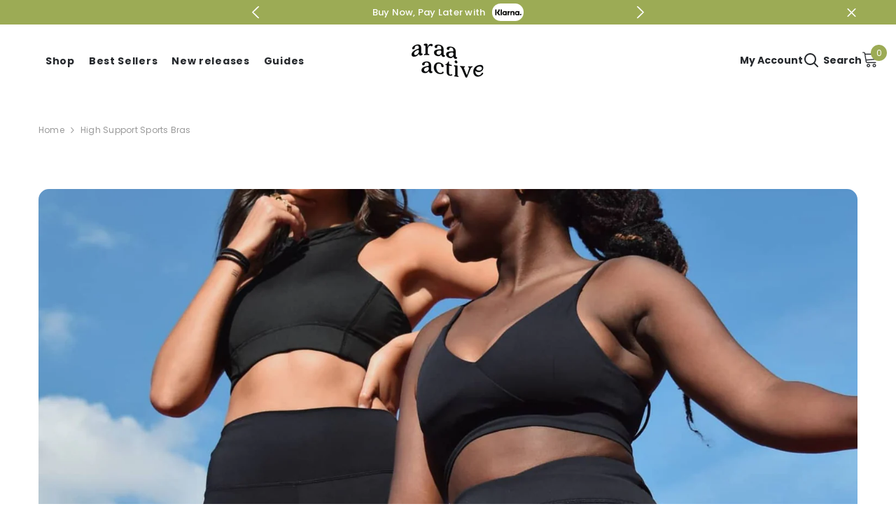

--- FILE ---
content_type: text/html; charset=utf-8
request_url: https://araaactive.com/en-us/collections/high-support-sports-bras
body_size: 65374
content:
<!doctype html><html class="no-js" lang="en">
    <head>
        <meta charset="utf-8">
        <meta http-equiv="X-UA-Compatible" content="IE=edge">
        <meta name="viewport" content="width=device-width,initial-scale=1">
        <meta name="theme-color" content="">
        <link rel="canonical" href="https://araaactive.com/en-us/collections/high-support-sports-bras" canonical-shop-url="https://araaactive.com/"><link rel="shortcut icon" href="//araaactive.com/cdn/shop/files/araa_logo_png-removebg-preview_32x32.png?v=1727955969" type="image/png"><link rel="preconnect" href="https://cdn.shopify.com" crossorigin>
        <title>High Support Sports Bras  &ndash; Araa Active</title><meta name="description" content="Experience the ultimate support with our high support sports bras, ideal for high-impact workouts. Free UK delivery available.">

<meta property="og:site_name" content="Araa Active">
<meta property="og:url" content="https://araaactive.com/en-us/collections/high-support-sports-bras">
<meta property="og:title" content="High Support Sports Bras">
<meta property="og:type" content="product.group">
<meta property="og:description" content="Experience the ultimate support with our high support sports bras, ideal for high-impact workouts. Free UK delivery available."><meta name="twitter:site" content="@shopify"><meta name="twitter:card" content="summary_large_image">
<meta name="twitter:title" content="High Support Sports Bras">
<meta name="twitter:description" content="Experience the ultimate support with our high support sports bras, ideal for high-impact workouts. Free UK delivery available.">

        <script>window.performance && window.performance.mark && window.performance.mark('shopify.content_for_header.start');</script><meta name="facebook-domain-verification" content="otv4shzw5d64djapq1jhvt9rmu2l0j">
<meta name="google-site-verification" content="6q7oe8j3e9kBMJEInBvYLtL_d9XPjONrdG4DK28r1JA">
<meta name="google-site-verification" content="bQJ5LGr24CHrx_FvDdDagD0zSqYb4P5NIpspm8jeftQ">
<meta id="shopify-digital-wallet" name="shopify-digital-wallet" content="/60674965561/digital_wallets/dialog">
<meta name="shopify-checkout-api-token" content="fe1babc3729d90a08b6fbfbd846b3166">
<meta id="in-context-paypal-metadata" data-shop-id="60674965561" data-venmo-supported="false" data-environment="production" data-locale="en_US" data-paypal-v4="true" data-currency="USD">
<link rel="alternate" type="application/atom+xml" title="Feed" href="/en-us/collections/high-support-sports-bras.atom" />
<link rel="alternate" hreflang="x-default" href="https://araaactive.com/collections/high-support-sports-bras">
<link rel="alternate" hreflang="en" href="https://araaactive.com/collections/high-support-sports-bras">
<link rel="alternate" hreflang="nl-NL" href="https://araaactive.com/nl-nl/collections/high-support-sports-bras">
<link rel="alternate" hreflang="en-US" href="https://araaactive.com/en-us/collections/high-support-sports-bras">
<link rel="alternate" hreflang="de-DE" href="https://araaactive.com/de-de/collections/high-support-sports-bras">
<link rel="alternate" hreflang="da-DK" href="https://araaactive.com/da-dk/collections/high-support-sports-bras">
<link rel="alternate" hreflang="fr-FR" href="https://araaactive.com/fr-fr/collections/high-support-sports-bras">
<link rel="alternate" hreflang="it-IT" href="https://araaactive.com/it-it/collections/high-support-sports-bras">
<link rel="alternate" hreflang="sv-SE" href="https://araaactive.com/sv-se/collections/high-support-sports-bras">
<link rel="alternate" type="application/json+oembed" href="https://araaactive.com/en-us/collections/high-support-sports-bras.oembed">
<script async="async" src="/checkouts/internal/preloads.js?locale=en-US"></script>
<link rel="preconnect" href="https://shop.app" crossorigin="anonymous">
<script async="async" src="https://shop.app/checkouts/internal/preloads.js?locale=en-US&shop_id=60674965561" crossorigin="anonymous"></script>
<script id="apple-pay-shop-capabilities" type="application/json">{"shopId":60674965561,"countryCode":"GB","currencyCode":"USD","merchantCapabilities":["supports3DS"],"merchantId":"gid:\/\/shopify\/Shop\/60674965561","merchantName":"Araa Active","requiredBillingContactFields":["postalAddress","email"],"requiredShippingContactFields":["postalAddress","email"],"shippingType":"shipping","supportedNetworks":["visa","maestro","masterCard","amex","discover","elo"],"total":{"type":"pending","label":"Araa Active","amount":"1.00"},"shopifyPaymentsEnabled":true,"supportsSubscriptions":true}</script>
<script id="shopify-features" type="application/json">{"accessToken":"fe1babc3729d90a08b6fbfbd846b3166","betas":["rich-media-storefront-analytics"],"domain":"araaactive.com","predictiveSearch":true,"shopId":60674965561,"locale":"en"}</script>
<script>var Shopify = Shopify || {};
Shopify.shop = "araa-active.myshopify.com";
Shopify.locale = "en";
Shopify.currency = {"active":"USD","rate":"1.3970736"};
Shopify.country = "US";
Shopify.theme = {"name":"ella-6-6-2-theme-source","id":139592532025,"schema_name":"Ella","schema_version":"6.6.2","theme_store_id":null,"role":"main"};
Shopify.theme.handle = "null";
Shopify.theme.style = {"id":null,"handle":null};
Shopify.cdnHost = "araaactive.com/cdn";
Shopify.routes = Shopify.routes || {};
Shopify.routes.root = "/en-us/";</script>
<script type="module">!function(o){(o.Shopify=o.Shopify||{}).modules=!0}(window);</script>
<script>!function(o){function n(){var o=[];function n(){o.push(Array.prototype.slice.apply(arguments))}return n.q=o,n}var t=o.Shopify=o.Shopify||{};t.loadFeatures=n(),t.autoloadFeatures=n()}(window);</script>
<script>
  window.ShopifyPay = window.ShopifyPay || {};
  window.ShopifyPay.apiHost = "shop.app\/pay";
  window.ShopifyPay.redirectState = null;
</script>
<script id="shop-js-analytics" type="application/json">{"pageType":"collection"}</script>
<script defer="defer" async type="module" src="//araaactive.com/cdn/shopifycloud/shop-js/modules/v2/client.init-shop-cart-sync_BT-GjEfc.en.esm.js"></script>
<script defer="defer" async type="module" src="//araaactive.com/cdn/shopifycloud/shop-js/modules/v2/chunk.common_D58fp_Oc.esm.js"></script>
<script defer="defer" async type="module" src="//araaactive.com/cdn/shopifycloud/shop-js/modules/v2/chunk.modal_xMitdFEc.esm.js"></script>
<script type="module">
  await import("//araaactive.com/cdn/shopifycloud/shop-js/modules/v2/client.init-shop-cart-sync_BT-GjEfc.en.esm.js");
await import("//araaactive.com/cdn/shopifycloud/shop-js/modules/v2/chunk.common_D58fp_Oc.esm.js");
await import("//araaactive.com/cdn/shopifycloud/shop-js/modules/v2/chunk.modal_xMitdFEc.esm.js");

  window.Shopify.SignInWithShop?.initShopCartSync?.({"fedCMEnabled":true,"windoidEnabled":true});

</script>
<script>
  window.Shopify = window.Shopify || {};
  if (!window.Shopify.featureAssets) window.Shopify.featureAssets = {};
  window.Shopify.featureAssets['shop-js'] = {"shop-cart-sync":["modules/v2/client.shop-cart-sync_DZOKe7Ll.en.esm.js","modules/v2/chunk.common_D58fp_Oc.esm.js","modules/v2/chunk.modal_xMitdFEc.esm.js"],"init-fed-cm":["modules/v2/client.init-fed-cm_B6oLuCjv.en.esm.js","modules/v2/chunk.common_D58fp_Oc.esm.js","modules/v2/chunk.modal_xMitdFEc.esm.js"],"shop-cash-offers":["modules/v2/client.shop-cash-offers_D2sdYoxE.en.esm.js","modules/v2/chunk.common_D58fp_Oc.esm.js","modules/v2/chunk.modal_xMitdFEc.esm.js"],"shop-login-button":["modules/v2/client.shop-login-button_QeVjl5Y3.en.esm.js","modules/v2/chunk.common_D58fp_Oc.esm.js","modules/v2/chunk.modal_xMitdFEc.esm.js"],"pay-button":["modules/v2/client.pay-button_DXTOsIq6.en.esm.js","modules/v2/chunk.common_D58fp_Oc.esm.js","modules/v2/chunk.modal_xMitdFEc.esm.js"],"shop-button":["modules/v2/client.shop-button_DQZHx9pm.en.esm.js","modules/v2/chunk.common_D58fp_Oc.esm.js","modules/v2/chunk.modal_xMitdFEc.esm.js"],"avatar":["modules/v2/client.avatar_BTnouDA3.en.esm.js"],"init-windoid":["modules/v2/client.init-windoid_CR1B-cfM.en.esm.js","modules/v2/chunk.common_D58fp_Oc.esm.js","modules/v2/chunk.modal_xMitdFEc.esm.js"],"init-shop-for-new-customer-accounts":["modules/v2/client.init-shop-for-new-customer-accounts_C_vY_xzh.en.esm.js","modules/v2/client.shop-login-button_QeVjl5Y3.en.esm.js","modules/v2/chunk.common_D58fp_Oc.esm.js","modules/v2/chunk.modal_xMitdFEc.esm.js"],"init-shop-email-lookup-coordinator":["modules/v2/client.init-shop-email-lookup-coordinator_BI7n9ZSv.en.esm.js","modules/v2/chunk.common_D58fp_Oc.esm.js","modules/v2/chunk.modal_xMitdFEc.esm.js"],"init-shop-cart-sync":["modules/v2/client.init-shop-cart-sync_BT-GjEfc.en.esm.js","modules/v2/chunk.common_D58fp_Oc.esm.js","modules/v2/chunk.modal_xMitdFEc.esm.js"],"shop-toast-manager":["modules/v2/client.shop-toast-manager_DiYdP3xc.en.esm.js","modules/v2/chunk.common_D58fp_Oc.esm.js","modules/v2/chunk.modal_xMitdFEc.esm.js"],"init-customer-accounts":["modules/v2/client.init-customer-accounts_D9ZNqS-Q.en.esm.js","modules/v2/client.shop-login-button_QeVjl5Y3.en.esm.js","modules/v2/chunk.common_D58fp_Oc.esm.js","modules/v2/chunk.modal_xMitdFEc.esm.js"],"init-customer-accounts-sign-up":["modules/v2/client.init-customer-accounts-sign-up_iGw4briv.en.esm.js","modules/v2/client.shop-login-button_QeVjl5Y3.en.esm.js","modules/v2/chunk.common_D58fp_Oc.esm.js","modules/v2/chunk.modal_xMitdFEc.esm.js"],"shop-follow-button":["modules/v2/client.shop-follow-button_CqMgW2wH.en.esm.js","modules/v2/chunk.common_D58fp_Oc.esm.js","modules/v2/chunk.modal_xMitdFEc.esm.js"],"checkout-modal":["modules/v2/client.checkout-modal_xHeaAweL.en.esm.js","modules/v2/chunk.common_D58fp_Oc.esm.js","modules/v2/chunk.modal_xMitdFEc.esm.js"],"shop-login":["modules/v2/client.shop-login_D91U-Q7h.en.esm.js","modules/v2/chunk.common_D58fp_Oc.esm.js","modules/v2/chunk.modal_xMitdFEc.esm.js"],"lead-capture":["modules/v2/client.lead-capture_BJmE1dJe.en.esm.js","modules/v2/chunk.common_D58fp_Oc.esm.js","modules/v2/chunk.modal_xMitdFEc.esm.js"],"payment-terms":["modules/v2/client.payment-terms_Ci9AEqFq.en.esm.js","modules/v2/chunk.common_D58fp_Oc.esm.js","modules/v2/chunk.modal_xMitdFEc.esm.js"]};
</script>
<script>(function() {
  var isLoaded = false;
  function asyncLoad() {
    if (isLoaded) return;
    isLoaded = true;
    var urls = ["https:\/\/intg.snapchat.com\/shopify\/shopify-scevent-init.js?id=399ff9d9-73b2-472e-bd27-cd55b9a6303e\u0026shop=araa-active.myshopify.com","https:\/\/cdn.shopify.com\/s\/files\/1\/0606\/7496\/5561\/t\/9\/assets\/booster_eu_cookie_60674965561.js?v=1697468023\u0026shop=araa-active.myshopify.com","https:\/\/str.rise-ai.com\/?shop=araa-active.myshopify.com","https:\/\/strn.rise-ai.com\/?shop=araa-active.myshopify.com","https:\/\/shopify-extension.getredo.com\/main.js?widget_id=zvoscbvf55a39p0\u0026shop=araa-active.myshopify.com"];
    for (var i = 0; i < urls.length; i++) {
      var s = document.createElement('script');
      s.type = 'text/javascript';
      s.async = true;
      s.src = urls[i];
      var x = document.getElementsByTagName('script')[0];
      x.parentNode.insertBefore(s, x);
    }
  };
  if(window.attachEvent) {
    window.attachEvent('onload', asyncLoad);
  } else {
    window.addEventListener('load', asyncLoad, false);
  }
})();</script>
<script id="__st">var __st={"a":60674965561,"offset":3600,"reqid":"3fcec3cb-8d5d-48c3-b307-417152c85c1c-1769447946","pageurl":"araaactive.com\/en-us\/collections\/high-support-sports-bras","u":"372f061af23e","p":"collection","rtyp":"collection","rid":277008580665};</script>
<script>window.ShopifyPaypalV4VisibilityTracking = true;</script>
<script id="captcha-bootstrap">!function(){'use strict';const t='contact',e='account',n='new_comment',o=[[t,t],['blogs',n],['comments',n],[t,'customer']],c=[[e,'customer_login'],[e,'guest_login'],[e,'recover_customer_password'],[e,'create_customer']],r=t=>t.map((([t,e])=>`form[action*='/${t}']:not([data-nocaptcha='true']) input[name='form_type'][value='${e}']`)).join(','),a=t=>()=>t?[...document.querySelectorAll(t)].map((t=>t.form)):[];function s(){const t=[...o],e=r(t);return a(e)}const i='password',u='form_key',d=['recaptcha-v3-token','g-recaptcha-response','h-captcha-response',i],f=()=>{try{return window.sessionStorage}catch{return}},m='__shopify_v',_=t=>t.elements[u];function p(t,e,n=!1){try{const o=window.sessionStorage,c=JSON.parse(o.getItem(e)),{data:r}=function(t){const{data:e,action:n}=t;return t[m]||n?{data:e,action:n}:{data:t,action:n}}(c);for(const[e,n]of Object.entries(r))t.elements[e]&&(t.elements[e].value=n);n&&o.removeItem(e)}catch(o){console.error('form repopulation failed',{error:o})}}const l='form_type',E='cptcha';function T(t){t.dataset[E]=!0}const w=window,h=w.document,L='Shopify',v='ce_forms',y='captcha';let A=!1;((t,e)=>{const n=(g='f06e6c50-85a8-45c8-87d0-21a2b65856fe',I='https://cdn.shopify.com/shopifycloud/storefront-forms-hcaptcha/ce_storefront_forms_captcha_hcaptcha.v1.5.2.iife.js',D={infoText:'Protected by hCaptcha',privacyText:'Privacy',termsText:'Terms'},(t,e,n)=>{const o=w[L][v],c=o.bindForm;if(c)return c(t,g,e,D).then(n);var r;o.q.push([[t,g,e,D],n]),r=I,A||(h.body.append(Object.assign(h.createElement('script'),{id:'captcha-provider',async:!0,src:r})),A=!0)});var g,I,D;w[L]=w[L]||{},w[L][v]=w[L][v]||{},w[L][v].q=[],w[L][y]=w[L][y]||{},w[L][y].protect=function(t,e){n(t,void 0,e),T(t)},Object.freeze(w[L][y]),function(t,e,n,w,h,L){const[v,y,A,g]=function(t,e,n){const i=e?o:[],u=t?c:[],d=[...i,...u],f=r(d),m=r(i),_=r(d.filter((([t,e])=>n.includes(e))));return[a(f),a(m),a(_),s()]}(w,h,L),I=t=>{const e=t.target;return e instanceof HTMLFormElement?e:e&&e.form},D=t=>v().includes(t);t.addEventListener('submit',(t=>{const e=I(t);if(!e)return;const n=D(e)&&!e.dataset.hcaptchaBound&&!e.dataset.recaptchaBound,o=_(e),c=g().includes(e)&&(!o||!o.value);(n||c)&&t.preventDefault(),c&&!n&&(function(t){try{if(!f())return;!function(t){const e=f();if(!e)return;const n=_(t);if(!n)return;const o=n.value;o&&e.removeItem(o)}(t);const e=Array.from(Array(32),(()=>Math.random().toString(36)[2])).join('');!function(t,e){_(t)||t.append(Object.assign(document.createElement('input'),{type:'hidden',name:u})),t.elements[u].value=e}(t,e),function(t,e){const n=f();if(!n)return;const o=[...t.querySelectorAll(`input[type='${i}']`)].map((({name:t})=>t)),c=[...d,...o],r={};for(const[a,s]of new FormData(t).entries())c.includes(a)||(r[a]=s);n.setItem(e,JSON.stringify({[m]:1,action:t.action,data:r}))}(t,e)}catch(e){console.error('failed to persist form',e)}}(e),e.submit())}));const S=(t,e)=>{t&&!t.dataset[E]&&(n(t,e.some((e=>e===t))),T(t))};for(const o of['focusin','change'])t.addEventListener(o,(t=>{const e=I(t);D(e)&&S(e,y())}));const B=e.get('form_key'),M=e.get(l),P=B&&M;t.addEventListener('DOMContentLoaded',(()=>{const t=y();if(P)for(const e of t)e.elements[l].value===M&&p(e,B);[...new Set([...A(),...v().filter((t=>'true'===t.dataset.shopifyCaptcha))])].forEach((e=>S(e,t)))}))}(h,new URLSearchParams(w.location.search),n,t,e,['guest_login'])})(!0,!0)}();</script>
<script integrity="sha256-4kQ18oKyAcykRKYeNunJcIwy7WH5gtpwJnB7kiuLZ1E=" data-source-attribution="shopify.loadfeatures" defer="defer" src="//araaactive.com/cdn/shopifycloud/storefront/assets/storefront/load_feature-a0a9edcb.js" crossorigin="anonymous"></script>
<script crossorigin="anonymous" defer="defer" src="//araaactive.com/cdn/shopifycloud/storefront/assets/shopify_pay/storefront-65b4c6d7.js?v=20250812"></script>
<script data-source-attribution="shopify.dynamic_checkout.dynamic.init">var Shopify=Shopify||{};Shopify.PaymentButton=Shopify.PaymentButton||{isStorefrontPortableWallets:!0,init:function(){window.Shopify.PaymentButton.init=function(){};var t=document.createElement("script");t.src="https://araaactive.com/cdn/shopifycloud/portable-wallets/latest/portable-wallets.en.js",t.type="module",document.head.appendChild(t)}};
</script>
<script data-source-attribution="shopify.dynamic_checkout.buyer_consent">
  function portableWalletsHideBuyerConsent(e){var t=document.getElementById("shopify-buyer-consent"),n=document.getElementById("shopify-subscription-policy-button");t&&n&&(t.classList.add("hidden"),t.setAttribute("aria-hidden","true"),n.removeEventListener("click",e))}function portableWalletsShowBuyerConsent(e){var t=document.getElementById("shopify-buyer-consent"),n=document.getElementById("shopify-subscription-policy-button");t&&n&&(t.classList.remove("hidden"),t.removeAttribute("aria-hidden"),n.addEventListener("click",e))}window.Shopify?.PaymentButton&&(window.Shopify.PaymentButton.hideBuyerConsent=portableWalletsHideBuyerConsent,window.Shopify.PaymentButton.showBuyerConsent=portableWalletsShowBuyerConsent);
</script>
<script data-source-attribution="shopify.dynamic_checkout.cart.bootstrap">document.addEventListener("DOMContentLoaded",(function(){function t(){return document.querySelector("shopify-accelerated-checkout-cart, shopify-accelerated-checkout")}if(t())Shopify.PaymentButton.init();else{new MutationObserver((function(e,n){t()&&(Shopify.PaymentButton.init(),n.disconnect())})).observe(document.body,{childList:!0,subtree:!0})}}));
</script>
<link id="shopify-accelerated-checkout-styles" rel="stylesheet" media="screen" href="https://araaactive.com/cdn/shopifycloud/portable-wallets/latest/accelerated-checkout-backwards-compat.css" crossorigin="anonymous">
<style id="shopify-accelerated-checkout-cart">
        #shopify-buyer-consent {
  margin-top: 1em;
  display: inline-block;
  width: 100%;
}

#shopify-buyer-consent.hidden {
  display: none;
}

#shopify-subscription-policy-button {
  background: none;
  border: none;
  padding: 0;
  text-decoration: underline;
  font-size: inherit;
  cursor: pointer;
}

#shopify-subscription-policy-button::before {
  box-shadow: none;
}

      </style>
<script id="sections-script" data-sections="header-mobile,header-navigation-basic" defer="defer" src="//araaactive.com/cdn/shop/t/10/compiled_assets/scripts.js?v=2377"></script>
<script>window.performance && window.performance.mark && window.performance.mark('shopify.content_for_header.end');</script>
        <style>@import url('https://fonts.googleapis.com/css?family=Poppins:300,300i,400,400i,500,500i,600,600i,700,700i,800,800i&display=swap');
                :root {
        --font-family-1: Poppins;
        --font-family-2: Poppins;

        /* Settings Body */--font-body-family: Poppins;--font-body-size: 12px;--font-body-weight: 400;--body-line-height: 25px;--body-letter-spacing: .02em;

        /* Settings Heading */--font-heading-family: Poppins;--font-heading-size: 16px;--font-heading-weight: 700;--font-heading-style: normal;--heading-line-height: 24px;--heading-letter-spacing: .05em;--heading-text-transform: none;--heading-border-height: 2px;

        /* Menu Lv1 */--font-menu-lv1-family: Poppins;--font-menu-lv1-size: 14px;--font-menu-lv1-weight: 700;--menu-lv1-line-height: 22px;--menu-lv1-letter-spacing: .05em;--menu-lv1-text-transform: none;

        /* Menu Lv2 */--font-menu-lv2-family: Poppins;--font-menu-lv2-size: 12px;--font-menu-lv2-weight: 400;--menu-lv2-line-height: 22px;--menu-lv2-letter-spacing: .02em;--menu-lv2-text-transform: capitalize;

        /* Menu Lv3 */--font-menu-lv3-family: Poppins;--font-menu-lv3-size: 12px;--font-menu-lv3-weight: 400;--menu-lv3-line-height: 22px;--menu-lv3-letter-spacing: .02em;--menu-lv3-text-transform: capitalize;

        /* Mega Menu Lv2 */--font-mega-menu-lv2-family: Poppins;--font-mega-menu-lv2-size: 12px;--font-mega-menu-lv2-weight: 600;--font-mega-menu-lv2-style: normal;--mega-menu-lv2-line-height: 22px;--mega-menu-lv2-letter-spacing: .02em;--mega-menu-lv2-text-transform: uppercase;

        /* Mega Menu Lv3 */--font-mega-menu-lv3-family: Poppins;--font-mega-menu-lv3-size: 12px;--font-mega-menu-lv3-weight: 400;--mega-menu-lv3-line-height: 22px;--mega-menu-lv3-letter-spacing: .02em;--mega-menu-lv3-text-transform: capitalize;

        /* Product Card Title */--product-title-font: Poppins;--product-title-font-size : 12px;--product-title-font-weight : 400;--product-title-line-height: 22px;--product-title-letter-spacing: .02em;--product-title-line-text : 2;--product-title-text-transform : capitalize;--product-title-margin-bottom: 10px;

        /* Product Card Vendor */--product-vendor-font: Poppins;--product-vendor-font-size : 12px;--product-vendor-font-weight : 400;--product-vendor-font-style : normal;--product-vendor-line-height: 22px;--product-vendor-letter-spacing: .02em;--product-vendor-text-transform : uppercase;--product-vendor-margin-bottom: 0px;--product-vendor-margin-top: 0px;

        /* Product Card Price */--product-price-font: Poppins;--product-price-font-size : 14px;--product-price-font-weight : 600;--product-price-line-height: 22px;--product-price-letter-spacing: .02em;--product-price-margin-top: 0px;--product-price-margin-bottom: 13px;

        /* Product Card Badge */--badge-font: Poppins;--badge-font-size : 12px;--badge-font-weight : 400;--badge-text-transform : capitalize;--badge-letter-spacing: .02em;--badge-line-height: 20px;--badge-border-radius: 0px;--badge-padding-top: 0px;--badge-padding-bottom: 0px;--badge-padding-left-right: 8px;--badge-postion-top: 0px;--badge-postion-left-right: 0px;

        /* Product Quickview */
        --product-quickview-font-size : 12px; --product-quickview-line-height: 23px; --product-quickview-border-radius: 1px; --product-quickview-padding-top: 0px; --product-quickview-padding-bottom: 0px; --product-quickview-padding-left-right: 7px; --product-quickview-sold-out-product: #e95144;--product-quickview-box-shadow: none;/* Blog Card Tile */--blog-title-font: Poppins;--blog-title-font-size : 20px; --blog-title-font-weight : 700; --blog-title-line-height: 29px; --blog-title-letter-spacing: .09em; --blog-title-text-transform : uppercase;

        /* Blog Card Info (Date, Author) */--blog-info-font: Poppins;--blog-info-font-size : 14px; --blog-info-font-weight : 400; --blog-info-line-height: 20px; --blog-info-letter-spacing: .02em; --blog-info-text-transform : uppercase;

        /* Button 1 */--btn-1-font-family: Poppins;--btn-1-font-size: 14px; --btn-1-font-weight: 700; --btn-1-text-transform: uppercase; --btn-1-line-height: 22px; --btn-1-letter-spacing: .05em; --btn-1-text-align: center; --btn-1-border-radius: 10px; --btn-1-border-width: 1px; --btn-1-border-style: solid; --btn-1-padding-top: 10px; --btn-1-padding-bottom: 10px; --btn-1-horizontal-length: 0px; --btn-1-vertical-length: 0px; --btn-1-blur-radius: 0px; --btn-1-spread: 0px;
        --btn-1-all-bg-opacity-hover: rgba(0, 0, 0, 0.5);--btn-1-inset: ;/* Button 2 */--btn-2-font-family: Poppins;--btn-2-font-size: 18px; --btn-2-font-weight: 700; --btn-2-text-transform: uppercase; --btn-2-line-height: 23px; --btn-2-letter-spacing: .05em; --btn-2-text-align: right; --btn-2-border-radius: 6px; --btn-2-border-width: 1px; --btn-2-border-style: solid; --btn-2-padding-top: 20px; --btn-2-padding-bottom: 20px; --btn-2-horizontal-length: 0px; --btn-2-vertical-length: 0px; --btn-2-blur-radius: 0px; --btn-2-spread: 0px;
        --btn-2-all-bg-opacity: rgba(25, 145, 226, 0.5);--btn-2-all-bg-opacity-hover: rgba(0, 0, 0, 0.5);--btn-2-inset: ;/* Button 3 */--btn-3-font-family: Poppins;--btn-3-font-size: 14px; --btn-3-font-weight: 700; --btn-3-text-transform: uppercase; --btn-3-line-height: 22px; --btn-3-letter-spacing: .05em; --btn-3-text-align: center; --btn-3-border-radius: 0px; --btn-3-border-width: 1px; --btn-3-border-style: solid; --btn-3-padding-top: 10px; --btn-3-padding-bottom: 10px; --btn-3-horizontal-length: 0px; --btn-3-vertical-length: 0px; --btn-3-blur-radius: 0px; --btn-3-spread: 0px;
        --btn-3-all-bg-opacity: rgba(0, 0, 0, 0.1);--btn-3-all-bg-opacity-hover: rgba(0, 0, 0, 0.1);--btn-3-inset: ;/* Footer Heading */--footer-heading-font-family: Poppins;--footer-heading-font-size : 15px; --footer-heading-font-weight : 600; --footer-heading-line-height : 22px; --footer-heading-letter-spacing : .05em; --footer-heading-text-transform : uppercase;

        /* Footer Link */--footer-link-font-family: Poppins;--footer-link-font-size : 12px; --footer-link-font-weight : ; --footer-link-line-height : 28px; --footer-link-letter-spacing : .02em; --footer-link-text-transform : capitalize;

        /* Page Title */--font-page-title-family: Poppins;--font-page-title-size: 20px; --font-page-title-weight: 700; --font-page-title-style: normal; --page-title-line-height: 20px; --page-title-letter-spacing: .05em; --page-title-text-transform: uppercase;

        /* Font Product Tab Title */
        --font-tab-type-1: Poppins; --font-tab-type-2: Poppins;

        /* Text Size */
        --text-size-font-size : 10px; --text-size-font-weight : 400; --text-size-line-height : 22px; --text-size-letter-spacing : 0; --text-size-text-transform : uppercase; --text-size-color : #787878;

        /* Font Weight */
        --font-weight-normal: 400; --font-weight-medium: 500; --font-weight-semibold: 600; --font-weight-bold: 700; --font-weight-bolder: 800; --font-weight-black: 900;

        /* Radio Button */
        --form-label-checkbox-before-bg: #fff; --form-label-checkbox-before-border: #cecece; --form-label-checkbox-before-bg-checked: #000;

        /* Conatiner */
        --body-custom-width-container: 1600px;

        /* Layout Boxed */
        --color-background-layout-boxed: #f8f8f8;/* Arrow */
        --position-horizontal-slick-arrow: 0;

        /* General Color*/
        --color-text: #232323; --color-text2: #969696; --color-global: #232323; --color-white: #FFFFFF; --color-grey: #868686; --color-black: #202020; --color-base-text-rgb: 35, 35, 35; --color-base-text2-rgb: 150, 150, 150; --color-background: #ffffff; --color-background-rgb: 255, 255, 255; --color-background-overylay: rgba(255, 255, 255, 0.9); --color-base-accent-text: ; --color-base-accent-1: ; --color-base-accent-2: ; --color-link: #232323; --color-link-hover: #232323; --color-error: #D93333; --color-error-bg: #FCEEEE; --color-success: #5A5A5A; --color-success-bg: #DFF0D8; --color-info: #202020; --color-info-bg: #FFF2DD; --color-link-underline: rgba(35, 35, 35, 0.5); --color-breadcrumb: #999999; --colors-breadcrumb-hover: #232323;--colors-breadcrumb-active: #999999; --border-global: #e6e6e6; --bg-global: #fafafa; --bg-planceholder: #fafafa; --color-warning: #fff; --bg-warning: #e0b252; --color-background-10 : #e9e9e9; --color-background-20 : #d3d3d3; --color-background-30 : #bdbdbd; --color-background-50 : #919191; --color-background-global : #919191;

        /* Arrow Color */
        --arrow-color: #323232; --arrow-background-color: #fff; --arrow-border-color: #ccc;--arrow-color-hover: #323232;--arrow-background-color-hover: #f8f8f8;--arrow-border-color-hover: #f8f8f8;--arrow-width: 35px;--arrow-height: 35px;--arrow-size: px;--arrow-size-icon: 17px;--arrow-border-radius: 50%;--arrow-border-width: 1px;--arrow-width-half: -17px;

        /* Pagination Color */
        --pagination-item-color: #3c3c3c; --pagination-item-color-active: #3c3c3c; --pagination-item-bg-color: #fff;--pagination-item-bg-color-active: #fff;--pagination-item-border-color: #fff;--pagination-item-border-color-active: #ffffff;--pagination-arrow-color: #3c3c3c;--pagination-arrow-color-active: #3c3c3c;--pagination-arrow-bg-color: #fff;--pagination-arrow-bg-color-active: #fff;--pagination-arrow-border-color: #fff;--pagination-arrow-border-color-active: #fff;

        /* Dots Color */
        --dots-color: transparent;--dots-border-color: #323232;--dots-color-active: #323232;--dots-border-color-active: #323232;--dots-style2-background-opacity: #00000050;--dots-width: 12px;--dots-height: 12px;

        /* Button Color */
        --btn-1-color: #FFFFFF;--btn-1-bg: #232323;--btn-1-border: #232323;--btn-1-color-hover: #232323;--btn-1-bg-hover: #ffffff;--btn-1-border-hover: #232323;
        --btn-2-color: #232323;--btn-2-bg: #FFFFFF;--btn-2-border: #727272;--btn-2-color-hover: #FFFFFF;--btn-2-bg-hover: #232323;--btn-2-border-hover: #232323;
        --btn-3-color: #FFFFFF;--btn-3-bg: #e9514b;--btn-3-border: #e9514b;--btn-3-color-hover: #ffffff;--btn-3-bg-hover: #e9514b;--btn-3-border-hover: #e9514b;
        --anchor-transition: all ease .3s;--bg-white: #ffffff;--bg-black: #000000;--bg-grey: #808080;--icon: var(--color-text);--text-cart: #3c3c3c;--duration-short: 100ms;--duration-default: 350ms;--duration-long: 500ms;--form-input-bg: #ffffff;--form-input-border: #c7c7c7;--form-input-color: #232323;--form-input-placeholder: #868686;--form-label: #232323;

        --new-badge-color: #232323;--new-badge-bg: #FFFFFF;--sale-badge-color: #ffffff;--sale-badge-bg: #e95144;--sold-out-badge-color: #ffffff;--sold-out-badge-bg: #c1c1c1;--custom-badge-color: #ffffff;--custom-badge-bg: #ffbb49;--bundle-badge-color: #ffffff;--bundle-badge-bg: #232323;
        
        --product-title-color : #232323;--product-title-color-hover : #232323;--product-vendor-color : #969696;--product-price-color : #232323;--product-sale-price-color : #e95144;--product-compare-price-color : #969696;--product-countdown-color : #c12e48;--product-countdown-bg-color : #ffffff;

        --product-swatch-border : #cbcbcb;--product-swatch-border-active : #232323;--product-swatch-width : 40px;--product-swatch-height : 40px;--product-swatch-border-radius : 0px;--product-swatch-color-width : 40px;--product-swatch-color-height : 40px;--product-swatch-color-border-radius : 20px;

        --product-wishlist-color : #000000;--product-wishlist-bg : #ffffff;--product-wishlist-border : transparent;--product-wishlist-color-added : #ffffff;--product-wishlist-bg-added : #000000;--product-wishlist-border-added : transparent;--product-compare-color : #000000;--product-compare-bg : #FFFFFF;--product-compare-color-added : #D12442; --product-compare-bg-added : #FFFFFF; --product-hot-stock-text-color : #d62828; --product-quick-view-color : #000000; --product-cart-image-fit : contain; --product-title-variant-font-size: 16px;--product-quick-view-bg : #FFFFFF;--product-quick-view-bg-above-button: rgba(255, 255, 255, 0.7);--product-quick-view-color-hover : #FFFFFF;--product-quick-view-bg-hover : #000000;--product-action-color : #232323;--product-action-bg : #ffffff;--product-action-border : #000000;--product-action-color-hover : #FFFFFF;--product-action-bg-hover : #232323;--product-action-border-hover : #232323;

        /* Multilevel Category Filter */
        --color-label-multiLevel-categories: #232323;--bg-label-multiLevel-categories: #fff;--color-button-multiLevel-categories: #fff;--bg-button-multiLevel-categories: #ff8b21;--border-button-multiLevel-categories: transparent;--hover-color-button-multiLevel-categories: #fff;--hover-bg-button-multiLevel-categories: #ff8b21;--free-shipping-height : 10px;--free-shipping-border-radius : 20px;--free-shipping-color : #727272; --free-shipping-bg : #ededed;--free-shipping-bg-1: #e95144;--free-shipping-bg-2: #ffc206;--free-shipping-bg-3: #69c69c;--free-shipping-bg-4: #69c69c; --free-shipping-min-height : 20.0px;--w-product-swatch-custom: 30px;--h-product-swatch-custom: 30px;--w-product-swatch-custom-mb: 20px;--h-product-swatch-custom-mb: 20px;--font-size-product-swatch-more: 12px;--swatch-border : #cbcbcb;--swatch-border-active : #232323;

        --variant-size: #232323;--variant-size-border: #e7e7e7;--variant-size-bg: #ffffff;--variant-size-hover: #ffffff;--variant-size-border-hover: #232323;--variant-size-bg-hover: #232323;--variant-bg : #ffffff; --variant-color : #232323; --variant-bg-active : #ffffff; --variant-color-active : #232323;

        --fontsize-text-social: 12px;
        --page-content-distance: 64px;--sidebar-content-distance: 40px;--button-transition-ease: cubic-bezier(.25,.46,.45,.94);

        /* Loading Spinner Color */
        --spinner-top-color: #fc0; --spinner-right-color: #4dd4c6; --spinner-bottom-color: #f00; --spinner-left-color: #f6f6f6;

        /* Product Card Marquee */
        --product-marquee-background-color: ;--product-marquee-text-color: #FFFFFF;--product-marquee-text-size: 14px;--product-marquee-text-mobile-size: 14px;--product-marquee-text-weight: 400;--product-marquee-text-transform: none;--product-marquee-text-style: italic;--product-marquee-speed: ; --product-marquee-line-height: calc(var(--product-marquee-text-mobile-size) * 1.5);
    }
</style>
        <link href="//araaactive.com/cdn/shop/t/10/assets/base.css?v=158851784076757112611725880695" rel="stylesheet" type="text/css" media="all" />
<link href="//araaactive.com/cdn/shop/t/10/assets/fade-up-animation.css?v=148448505227430981271725880697" rel="stylesheet" type="text/css" media="all" />
<link href="//araaactive.com/cdn/shop/t/10/assets/animated.css?v=91884483947907798981725880695" rel="stylesheet" type="text/css" media="all" />
<link href="//araaactive.com/cdn/shop/t/10/assets/component-card.css?v=118585521889467791381725880696" rel="stylesheet" type="text/css" media="all" />
<link href="//araaactive.com/cdn/shop/t/10/assets/component-loading-overlay.css?v=23413779889692260311725880696" rel="stylesheet" type="text/css" media="all" />
<link href="//araaactive.com/cdn/shop/t/10/assets/component-loading-banner.css?v=54989585009056051491725880696" rel="stylesheet" type="text/css" media="all" />
<link href="//araaactive.com/cdn/shop/t/10/assets/component-quick-cart.css?v=63370866881490003141725880697" rel="stylesheet" type="text/css" media="all" />
<link rel="stylesheet" href="//araaactive.com/cdn/shop/t/10/assets/vendor.css?v=164616260963476715651725880698" media="print" onload="this.media='all'">
<noscript><link href="//araaactive.com/cdn/shop/t/10/assets/vendor.css?v=164616260963476715651725880698" rel="stylesheet" type="text/css" media="all" /></noscript>



<link href="//araaactive.com/cdn/shop/t/10/assets/component-predictive-search.css?v=110628222596022886011725880697" rel="stylesheet" type="text/css" media="all" />
<link rel="stylesheet" href="//araaactive.com/cdn/shop/t/10/assets/component-product-form.css?v=25662502946388171728655130" media="print" onload="this.media='all'">
	<link rel="stylesheet" href="//araaactive.com/cdn/shop/t/10/assets/component-price.css?v=113014100369699422931725880697" media="print" onload="this.media='all'">
	<link rel="stylesheet" href="//araaactive.com/cdn/shop/t/10/assets/component-badge.css?v=58385199191654577521725880695" media="print" onload="this.media='all'">
	<link rel="stylesheet" href="//araaactive.com/cdn/shop/t/10/assets/component-rte.css?v=82502160534158932881725880697" media="print" onload="this.media='all'">
	<link rel="stylesheet" href="//araaactive.com/cdn/shop/t/10/assets/component-share.css?v=23553761141326501681725880697" media="print" onload="this.media='all'"><link rel="stylesheet" href="//araaactive.com/cdn/shop/t/10/assets/component-newsletter.css?v=111617043413587308161725880696" media="print" onload="this.media='all'">
<link rel="stylesheet" href="//araaactive.com/cdn/shop/t/10/assets/component-slider.css?v=37888473738646685221725880697" media="print" onload="this.media='all'">
<link rel="stylesheet" href="//araaactive.com/cdn/shop/t/10/assets/component-list-social.css?v=102044711114163579551725880696" media="print" onload="this.media='all'"><noscript><link href="//araaactive.com/cdn/shop/t/10/assets/component-product-form.css?v=25662502946388171728655130" rel="stylesheet" type="text/css" media="all" /></noscript>
	<noscript><link href="//araaactive.com/cdn/shop/t/10/assets/component-price.css?v=113014100369699422931725880697" rel="stylesheet" type="text/css" media="all" /></noscript>
	<noscript><link href="//araaactive.com/cdn/shop/t/10/assets/component-badge.css?v=58385199191654577521725880695" rel="stylesheet" type="text/css" media="all" /></noscript>
	<noscript><link href="//araaactive.com/cdn/shop/t/10/assets/component-rte.css?v=82502160534158932881725880697" rel="stylesheet" type="text/css" media="all" /></noscript>
	<noscript><link href="//araaactive.com/cdn/shop/t/10/assets/component-share.css?v=23553761141326501681725880697" rel="stylesheet" type="text/css" media="all" /></noscript><noscript><link href="//araaactive.com/cdn/shop/t/10/assets/component-newsletter.css?v=111617043413587308161725880696" rel="stylesheet" type="text/css" media="all" /></noscript>
<noscript><link href="//araaactive.com/cdn/shop/t/10/assets/component-slider.css?v=37888473738646685221725880697" rel="stylesheet" type="text/css" media="all" /></noscript>
<noscript><link href="//araaactive.com/cdn/shop/t/10/assets/component-list-social.css?v=102044711114163579551725880696" rel="stylesheet" type="text/css" media="all" /></noscript>

<style type="text/css">
	.nav-title-mobile {display: none;}.list-menu--disclosure{display: none;position: absolute;min-width: 100%;width: 22rem;background-color: var(--bg-white);box-shadow: 0 1px 4px 0 rgb(0 0 0 / 15%);padding: 5px 0 5px 20px;opacity: 0;visibility: visible;pointer-events: none;transition: opacity var(--duration-default) ease, transform var(--duration-default) ease;}.list-menu--disclosure-2{margin-left: calc(100% - 15px);z-index: 2;top: -5px;}.list-menu--disclosure:focus {outline: none;}.list-menu--disclosure.localization-selector {max-height: 18rem;overflow: auto;width: 10rem;padding: 0.5rem;}.js menu-drawer > details > summary::before, .js menu-drawer > details[open]:not(.menu-opening) > summary::before {content: '';position: absolute;cursor: default;width: 100%;height: calc(100vh - 100%);height: calc(var(--viewport-height, 100vh) - (var(--header-bottom-position, 100%)));top: 100%;left: 0;background: var(--color-foreground-50);opacity: 0;visibility: hidden;z-index: 2;transition: opacity var(--duration-default) ease,visibility var(--duration-default) ease;}menu-drawer > details[open] > summary::before {visibility: visible;opacity: 1;}.menu-drawer {position: absolute;transform: translateX(-100%);visibility: hidden;z-index: 3;left: 0;top: 100%;width: 100%;max-width: calc(100vw - 4rem);padding: 0;border: 0.1rem solid var(--color-background-10);border-left: 0;border-bottom: 0;background-color: var(--bg-white);overflow-x: hidden;}.js .menu-drawer {height: calc(100vh - 100%);height: calc(var(--viewport-height, 100vh) - (var(--header-bottom-position, 100%)));}.js details[open] > .menu-drawer, .js details[open] > .menu-drawer__submenu {transition: transform var(--duration-default) ease, visibility var(--duration-default) ease;}.no-js details[open] > .menu-drawer, .js details[open].menu-opening > .menu-drawer, details[open].menu-opening > .menu-drawer__submenu {transform: translateX(0);visibility: visible;}@media screen and (min-width: 750px) {.menu-drawer {width: 40rem;}.no-js .menu-drawer {height: auto;}}.menu-drawer__inner-container {position: relative;height: 100%;}.menu-drawer__navigation-container {display: grid;grid-template-rows: 1fr auto;align-content: space-between;overflow-y: auto;height: 100%;}.menu-drawer__navigation {padding: 0 0 5.6rem 0;}.menu-drawer__inner-submenu {height: 100%;overflow-x: hidden;overflow-y: auto;}.no-js .menu-drawer__navigation {padding: 0;}.js .menu-drawer__menu li {width: 100%;border-bottom: 1px solid #e6e6e6;overflow: hidden;}.menu-drawer__menu-item{line-height: var(--body-line-height);letter-spacing: var(--body-letter-spacing);padding: 10px 20px 10px 15px;cursor: pointer;display: flex;align-items: center;justify-content: space-between;}.menu-drawer__menu-item .label{display: inline-block;vertical-align: middle;font-size: calc(var(--font-body-size) - 4px);font-weight: var(--font-weight-normal);letter-spacing: var(--body-letter-spacing);height: 20px;line-height: 20px;margin: 0 0 0 10px;padding: 0 5px;text-transform: uppercase;text-align: center;position: relative;}.menu-drawer__menu-item .label:before{content: "";position: absolute;border: 5px solid transparent;top: 50%;left: -9px;transform: translateY(-50%);}.menu-drawer__menu-item > .icon{width: 24px;height: 24px;margin: 0 10px 0 0;}.menu-drawer__menu-item > .symbol {position: absolute;right: 20px;top: 50%;transform: translateY(-50%);display: flex;align-items: center;justify-content: center;font-size: 0;pointer-events: none;}.menu-drawer__menu-item > .symbol .icon{width: 14px;height: 14px;opacity: .6;}.menu-mobile-icon .menu-drawer__menu-item{justify-content: flex-start;}.no-js .menu-drawer .menu-drawer__menu-item > .symbol {display: none;}.js .menu-drawer__submenu {position: absolute;top: 0;width: 100%;bottom: 0;left: 0;background-color: var(--bg-white);z-index: 1;transform: translateX(100%);visibility: hidden;}.js .menu-drawer__submenu .menu-drawer__submenu {overflow-y: auto;}.menu-drawer__close-button {display: block;width: 100%;padding: 10px 15px;background-color: transparent;border: none;background: #f6f8f9;position: relative;}.menu-drawer__close-button .symbol{position: absolute;top: auto;left: 20px;width: auto;height: 22px;z-index: 10;display: flex;align-items: center;justify-content: center;font-size: 0;pointer-events: none;}.menu-drawer__close-button .icon {display: inline-block;vertical-align: middle;width: 18px;height: 18px;transform: rotate(180deg);}.menu-drawer__close-button .text{max-width: calc(100% - 50px);white-space: nowrap;overflow: hidden;text-overflow: ellipsis;display: inline-block;vertical-align: top;width: 100%;margin: 0 auto;}.no-js .menu-drawer__close-button {display: none;}.menu-drawer__utility-links {padding: 2rem;}.menu-drawer__account {display: inline-flex;align-items: center;text-decoration: none;padding: 1.2rem;margin-left: -1.2rem;font-size: 1.4rem;}.menu-drawer__account .icon-account {height: 2rem;width: 2rem;margin-right: 1rem;}.menu-drawer .list-social {justify-content: flex-start;margin-left: -1.25rem;margin-top: 2rem;}.menu-drawer .list-social:empty {display: none;}.menu-drawer .list-social__link {padding: 1.3rem 1.25rem;}

	/* Style General */
	.d-block{display: block}.d-inline-block{display: inline-block}.d-flex{display: flex}.d-none {display: none}.d-grid{display: grid}.ver-alg-mid {vertical-align: middle}.ver-alg-top{vertical-align: top}
	.flex-jc-start{justify-content:flex-start}.flex-jc-end{justify-content:flex-end}.flex-jc-center{justify-content:center}.flex-jc-between{justify-content:space-between}.flex-jc-stretch{justify-content:stretch}.flex-align-start{align-items: flex-start}.flex-align-center{align-items: center}.flex-align-end{align-items: flex-end}.flex-align-stretch{align-items:stretch}.flex-wrap{flex-wrap: wrap}.flex-nowrap{flex-wrap: nowrap}.fd-row{flex-direction:row}.fd-row-reverse{flex-direction:row-reverse}.fd-column{flex-direction:column}.fd-column-reverse{flex-direction:column-reverse}.fg-0{flex-grow:0}.fs-0{flex-shrink:0}.gap-15{gap:15px}.gap-30{gap:30px}.gap-col-30{column-gap:30px}
	.p-relative{position:relative}.p-absolute{position:absolute}.p-static{position:static}.p-fixed{position:fixed;}
	.zi-1{z-index:1}.zi-2{z-index:2}.zi-3{z-index:3}.zi-5{z-index:5}.zi-6{z-index:6}.zi-7{z-index:7}.zi-9{z-index:9}.zi-10{z-index:10}.zi-99{z-index:99} .zi-100{z-index:100} .zi-101{z-index:101}
	.top-0{top:0}.top-100{top:100%}.top-auto{top:auto}.left-0{left:0}.left-auto{left:auto}.right-0{right:0}.right-auto{right:auto}.bottom-0{bottom:0}
	.middle-y{top:50%;transform:translateY(-50%)}.middle-x{left:50%;transform:translateX(-50%)}
	.opacity-0{opacity:0}.opacity-1{opacity:1}
	.o-hidden{overflow:hidden}.o-visible{overflow:visible}.o-unset{overflow:unset}.o-x-hidden{overflow-x:hidden}.o-y-auto{overflow-y:auto;}
	.pt-0{padding-top:0}.pt-2{padding-top:2px}.pt-5{padding-top:5px}.pt-10{padding-top:10px}.pt-10-imp{padding-top:10px !important}.pt-12{padding-top:12px}.pt-16{padding-top:16px}.pt-20{padding-top:20px}.pt-24{padding-top:24px}.pt-30{padding-top:30px}.pt-32{padding-top:32px}.pt-36{padding-top:36px}.pt-48{padding-top:48px}.pb-0{padding-bottom:0}.pb-5{padding-bottom:5px}.pb-10{padding-bottom:10px}.pb-10-imp{padding-bottom:10px !important}.pb-12{padding-bottom:12px}.pb-15{padding-bottom:15px}.pb-16{padding-bottom:16px}.pb-18{padding-bottom:18px}.pb-20{padding-bottom:20px}.pb-24{padding-bottom:24px}.pb-32{padding-bottom:32px}.pb-40{padding-bottom:40px}.pb-48{padding-bottom:48px}.pb-50{padding-bottom:50px}.pb-80{padding-bottom:80px}.pb-84{padding-bottom:84px}.pr-0{padding-right:0}.pr-5{padding-right: 5px}.pr-10{padding-right:10px}.pr-20{padding-right:20px}.pr-24{padding-right:24px}.pr-30{padding-right:30px}.pr-36{padding-right:36px}.pr-80{padding-right:80px}.pl-0{padding-left:0}.pl-12{padding-left:12px}.pl-20{padding-left:20px}.pl-24{padding-left:24px}.pl-36{padding-left:36px}.pl-48{padding-left:48px}.pl-52{padding-left:52px}.pl-80{padding-left:80px}.p-zero{padding:0}
	.m-lr-auto{margin:0 auto}.m-zero{margin:0}.ml-auto{margin-left:auto}.ml-0{margin-left:0}.ml-5{margin-left:5px}.ml-15{margin-left:15px}.ml-20{margin-left:20px}.ml-30{margin-left:30px}.mr-auto{margin-right:auto}.mr-0{margin-right:0}.mr-5{margin-right:5px}.mr-10{margin-right:10px}.mr-20{margin-right:20px}.mr-30{margin-right:30px}.mt-0{margin-top: 0}.mt-10{margin-top: 10px}.mt-15{margin-top: 15px}.mt-20{margin-top: 20px}.mt-25{margin-top: 25px}.mt-30{margin-top: 30px}.mt-40{margin-top: 40px}.mt-45{margin-top: 45px}.mb-0{margin-bottom: 0}.mb-5{margin-bottom: 5px}.mb-10{margin-bottom: 10px}.mb-15{margin-bottom: 15px}.mb-18{margin-bottom: 18px}.mb-20{margin-bottom: 20px}.mb-30{margin-bottom: 30px}
	.h-0{height:0}.h-100{height:100%}.h-100v{height:100vh}.h-auto{height:auto}.mah-100{max-height:100%}.mih-15{min-height: 15px}.mih-none{min-height: unset}.lih-15{line-height: 15px}
	.w-50pc{width:50%}.w-100{width:100%}.w-100v{width:100vw}.maw-100{max-width:100%}.maw-300{max-width:300px}.maw-480{max-width: 480px}.maw-780{max-width: 780px}.w-auto{width:auto}.minw-auto{min-width: auto}.min-w-100{min-width: 100px}
	.float-l{float:left}.float-r{float:right}
	.b-zero{border:none}.br-50p{border-radius:50%}.br-zero{border-radius:0}.br-2{border-radius:2px}.bg-none{background: none}
	.stroke-w-0{stroke-width: 0px}.stroke-w-1h{stroke-width: 0.5px}.stroke-w-1{stroke-width: 1px}.stroke-w-3{stroke-width: 3px}.stroke-w-5{stroke-width: 5px}.stroke-w-7 {stroke-width: 7px}.stroke-w-10 {stroke-width: 10px}.stroke-w-12 {stroke-width: 12px}.stroke-w-15 {stroke-width: 15px}.stroke-w-20 {stroke-width: 20px}.stroke-w-25 {stroke-width: 25px}.stroke-w-30{stroke-width: 30px}.stroke-w-32 {stroke-width: 32px}.stroke-w-40 {stroke-width: 40px}
	.w-21{width: 21px}.w-23{width: 23px}.w-24{width: 24px}.h-22{height: 22px}.h-23{height: 23px}.h-24{height: 24px}.w-h-16{width: 16px;height: 16px}.w-h-17{width: 17px;height: 17px}.w-h-18 {width: 18px;height: 18px}.w-h-19{width: 19px;height: 19px}.w-h-20 {width: 20px;height: 20px}.w-h-21{width: 21px;height: 21px}.w-h-22 {width: 22px;height: 22px}.w-h-23{width: 23px;height: 23px}.w-h-24 {width: 24px;height: 24px}.w-h-25 {width: 25px;height: 25px}.w-h-26 {width: 26px;height: 26px}.w-h-27 {width: 27px;height: 27px}.w-h-28 {width: 28px;height: 28px}.w-h-29 {width: 29px;height: 29px}.w-h-30 {width: 30px;height: 30px}.w-h-31 {width: 31px;height: 31px}.w-h-32 {width: 32px;height: 32px}.w-h-33 {width: 33px;height: 33px}.w-h-34 {width: 34px;height: 34px}.w-h-35 {width: 35px;height: 35px}.w-h-36 {width: 36px;height: 36px}.w-h-37 {width: 37px;height: 37px}
	.txt-d-none{text-decoration:none}.txt-d-underline{text-decoration:underline}.txt-u-o-1{text-underline-offset: 1px}.txt-u-o-2{text-underline-offset: 2px}.txt-u-o-3{text-underline-offset: 3px}.txt-u-o-4{text-underline-offset: 4px}.txt-u-o-5{text-underline-offset: 5px}.txt-u-o-6{text-underline-offset: 6px}.txt-u-o-8{text-underline-offset: 8px}.txt-u-o-12{text-underline-offset: 12px}.txt-t-up{text-transform:uppercase}.txt-t-cap{text-transform:capitalize}
	.ft-0{font-size: 0}.ft-16{font-size: 16px}.ls-0{letter-spacing: 0}.ls-02{letter-spacing: 0.2em}.ls-05{letter-spacing: 0.5em}.ft-i{font-style: italic}
	.button-effect svg{transition: 0.3s}.button-effect:hover svg{transform: rotate(180deg)}
	.icon-effect:hover svg {transform: scale(1.15)}.icon-effect:hover .icon-search-1 {transform: rotate(-90deg) scale(1.15)}
	.link-effect > span:after, .link-effect > .text__icon:after{content: "";position: absolute;bottom: -2px;left: 0;height: 1px;width: 100%;transform: scaleX(0);transition: transform var(--duration-default) ease-out;transform-origin: right}
	.link-effect > .text__icon:after{ bottom: 0 }
	.link-effect > span:hover:after, .link-effect > .text__icon:hover:after{transform: scaleX(1);transform-origin: left}
	@media (min-width: 1025px){
		.pl-lg-80{padding-left:80px}.pr-lg-80{padding-right:80px}
	}
</style>
        <script src="//araaactive.com/cdn/shop/t/10/assets/vendor.js?v=37601539231953232631725880698" type="text/javascript"></script>
<script src="//araaactive.com/cdn/shop/t/10/assets/global.js?v=114736308824452723061725880697" type="text/javascript"></script>
<script src="//araaactive.com/cdn/shop/t/10/assets/lazysizes.min.js?v=122719776364282065531725880698" type="text/javascript"></script>
<!-- <script src="//araaactive.com/cdn/shop/t/10/assets/menu.js?v=49849284315874639661725880698" type="text/javascript"></script> --><script src="//araaactive.com/cdn/shop/t/10/assets/predictive-search.js?v=16579742612086828001725880698" defer="defer"></script><script src="//araaactive.com/cdn/shop/t/10/assets/animations.js?v=158770008500952988021725880695" defer="defer"></script>

<script>
    window.lazySizesConfig = window.lazySizesConfig || {};
    lazySizesConfig.loadMode = 1;
    window.lazySizesConfig.init = false;
    lazySizes.init();

    window.rtl_slick = false;
    window.mobile_menu = 'default';
    
        window.money_format = '${{amount}}';
    
    window.shop_currency = 'GBP';
    window.currencySymbol ="$";
    window.show_multiple_currencies = false;
    window.routes = {
        root: '/en-us',
        cart: '/en-us/cart',
        cart_add_url: '/en-us/cart/add',
        cart_change_url: '/en-us/cart/change',
        cart_update_url: '/en-us/cart/update',
        collection_all: '/en-us/collections/all',
        predictive_search_url: '/en-us/search/suggest',
        search_url: '/en-us/search'
    }; 
    window.button_load_more = {
        default: `Show more`,
        loading: `Loading...`,
        view_all: `View All Collection`,
        no_more: `No More Product`,
        no_more_collection: `No More Collection`
    };
    window.after_add_to_cart = {
        type: 'quick_cart',
        message: `is added to your shopping cart.`,
        message_2: `Product added to cart successfully`
    };
    window.variant_image_group_quick_view = false;
    window.quick_view = {
        show: false,
        show_mb: false
    };
    window.quick_shop = {
        show: true,
        see_details: `View Full Details`,
    };
    window.quick_cart = {
        show: false
    };
    window.cartStrings = {
        error: `There was an error while updating your cart. Please try again.`,
        quantityError: `You can only add [quantity] of this item to your cart.`,
        addProductOutQuantity: `You can only add [maxQuantity] of this product to your cart`,
        addProductOutQuantity2: `The quantity of this product is insufficient.`,
        cartErrorMessage: `Translation missing: en.sections.cart.cart_quantity_error_prefix`,
        soldoutText: `sold out`,
        alreadyText: `all`,
        items: `items`,
        item: `item`,
    };
    window.variantStrings = {
        addToCart: `Add to cart`,
        addingToCart: `Adding to cart...`,
        addedToCart: `Added to cart`,
        submit: `Submit`,
        soldOut: `Sold out`,
        unavailable: `Unavailable`,
        soldOut_message: `This variant is sold out!`,
        unavailable_message: `This variant is unavailable!`,
        addToCart_message: `You must select at least one products to add!`,
        select: `Select Options`,
        preOrder: `Pre-Order`,
        add: `Add`,
        unavailable_with_option: `[value] (Unavailable)`,
        hide_variants_unavailable: false
    };
    window.inventory_text = {
        hotStock: `Hurry up! only [inventory] left`,
        hotStock2: `Please hurry! Only [inventory] left in stock`,
        warningQuantity: `Maximum quantity: [inventory]`,
        inStock: `In Stock`,
        outOfStock: `Out Of Stock`,
        manyInStock: `Many In Stock`,
        show_options: `Show Variants`,
        hide_options: `Hide Variants`,
        adding : `Adding`,
        thank_you : `Thank You`,
        add_more : `Add More`,
        cart_feedback : `Added`
    };
    
        
            window.free_shipping_price = 800;
        
        window.free_shipping_text = {
            free_shipping_message: `Free shipping for all orders over`,
            free_shipping_message_1: `You qualify for free shipping!`,
            free_shipping_message_2:`Only`,
            free_shipping_message_3: `away from`,
            free_shipping_message_4: `free shipping`,
            free_shipping_1: `Free`,
            free_shipping_2: `TBD`
        };
    
    
        window.notify_me = {
            show: true,
            mail: `example@domain.com`,
            subject: `Out Of Stock Notification from Halothemes Store`,
            label: `Shopify`,
            success: `Thanks! We&#39;ve received your request and will respond shortly when this product / variant becomes available!`,
            error: `Please use a valid email address, such as john@example.com.`,
            button: `Notify me`
        };
    
    
    window.compare = {
        show: false,
        add: `Add To Compare`,
        added: `Added To Compare`,
        message: `You must select at least two products to compare!`
    };
    window.wishlist = {
        show: false,
        add: `Add to wishlist`,
        added: `Added to wishlist`,
        empty: `No product is added to your wishlist`,
        continue_shopping: `Continue Shopping`
    };
    window.pagination = {
        style: 1,
        next: `Next`,
        prev: `Prev`
    }
    window.countdown = {
        text: `Limited-Time Offers, End in:`,
        day: `D`,
        hour: `H`,
        min: `M`,
        sec: `S`,
        day_2: `Days`,
        hour_2: `Hours`,
        min_2: `Mins`,
        sec_2: `Secs`,
        days: `Days`,
        hours: `Hours`,
        mins: `Mins`,
        secs: `Secs`,
        d: `d`,
        h: `h`,
        m: `m`,
        s: `s`
    };
    window.customer_view = {
        text: `[number] customers are viewing this product`
    };

    
        window.arrows = {
            icon_next: `<button type="button" class="slick-next" aria-label="Next" role="button"><svg role="img" xmlns="http://www.w3.org/2000/svg" viewBox="0 0 24 24"><path d="M 7.75 1.34375 L 6.25 2.65625 L 14.65625 12 L 6.25 21.34375 L 7.75 22.65625 L 16.75 12.65625 L 17.34375 12 L 16.75 11.34375 Z"></path></svg></button>`,
            icon_prev: `<button type="button" class="slick-prev" aria-label="Previous" role="button"><svg role="img" xmlns="http://www.w3.org/2000/svg" viewBox="0 0 24 24"><path d="M 7.75 1.34375 L 6.25 2.65625 L 14.65625 12 L 6.25 21.34375 L 7.75 22.65625 L 16.75 12.65625 L 17.34375 12 L 16.75 11.34375 Z"></path></svg></button>`
        }
    

    window.dynamic_browser_title = {
        show: true,
        text: 'Come back ⚡'
    };
    
    window.show_more_btn_text = {
        show_more: `Show More`,
        show_less: `Show Less`,
        show_all: `Show All`,
    };

    function getCookie(cname) {
        let name = cname + "=";
        let decodedCookie = decodeURIComponent(document.cookie);
        let ca = decodedCookie.split(';');
        for(let i = 0; i <ca.length; i++) {
          let c = ca[i];
          while (c.charAt(0) == ' ') {
            c = c.substring(1);
          }
          if (c.indexOf(name) == 0) {
            return c.substring(name.length, c.length);
          }
        }
        return "";
    }
    
    const cookieAnnouncemenClosed = getCookie('announcement');
    window.announcementClosed = cookieAnnouncemenClosed === 'closed'
</script><script>
      const currentCollection = "high-support-sports-bras";
      document.cookie = `currentCollection=${currentCollection}; path=/`;
    </script>

        <script>document.documentElement.className = document.documentElement.className.replace('no-js', 'js');</script><link href="https://monorail-edge.shopifysvc.com" rel="dns-prefetch">
<script>(function(){if ("sendBeacon" in navigator && "performance" in window) {try {var session_token_from_headers = performance.getEntriesByType('navigation')[0].serverTiming.find(x => x.name == '_s').description;} catch {var session_token_from_headers = undefined;}var session_cookie_matches = document.cookie.match(/_shopify_s=([^;]*)/);var session_token_from_cookie = session_cookie_matches && session_cookie_matches.length === 2 ? session_cookie_matches[1] : "";var session_token = session_token_from_headers || session_token_from_cookie || "";function handle_abandonment_event(e) {var entries = performance.getEntries().filter(function(entry) {return /monorail-edge.shopifysvc.com/.test(entry.name);});if (!window.abandonment_tracked && entries.length === 0) {window.abandonment_tracked = true;var currentMs = Date.now();var navigation_start = performance.timing.navigationStart;var payload = {shop_id: 60674965561,url: window.location.href,navigation_start,duration: currentMs - navigation_start,session_token,page_type: "collection"};window.navigator.sendBeacon("https://monorail-edge.shopifysvc.com/v1/produce", JSON.stringify({schema_id: "online_store_buyer_site_abandonment/1.1",payload: payload,metadata: {event_created_at_ms: currentMs,event_sent_at_ms: currentMs}}));}}window.addEventListener('pagehide', handle_abandonment_event);}}());</script>
<script id="web-pixels-manager-setup">(function e(e,d,r,n,o){if(void 0===o&&(o={}),!Boolean(null===(a=null===(i=window.Shopify)||void 0===i?void 0:i.analytics)||void 0===a?void 0:a.replayQueue)){var i,a;window.Shopify=window.Shopify||{};var t=window.Shopify;t.analytics=t.analytics||{};var s=t.analytics;s.replayQueue=[],s.publish=function(e,d,r){return s.replayQueue.push([e,d,r]),!0};try{self.performance.mark("wpm:start")}catch(e){}var l=function(){var e={modern:/Edge?\/(1{2}[4-9]|1[2-9]\d|[2-9]\d{2}|\d{4,})\.\d+(\.\d+|)|Firefox\/(1{2}[4-9]|1[2-9]\d|[2-9]\d{2}|\d{4,})\.\d+(\.\d+|)|Chrom(ium|e)\/(9{2}|\d{3,})\.\d+(\.\d+|)|(Maci|X1{2}).+ Version\/(15\.\d+|(1[6-9]|[2-9]\d|\d{3,})\.\d+)([,.]\d+|)( \(\w+\)|)( Mobile\/\w+|) Safari\/|Chrome.+OPR\/(9{2}|\d{3,})\.\d+\.\d+|(CPU[ +]OS|iPhone[ +]OS|CPU[ +]iPhone|CPU IPhone OS|CPU iPad OS)[ +]+(15[._]\d+|(1[6-9]|[2-9]\d|\d{3,})[._]\d+)([._]\d+|)|Android:?[ /-](13[3-9]|1[4-9]\d|[2-9]\d{2}|\d{4,})(\.\d+|)(\.\d+|)|Android.+Firefox\/(13[5-9]|1[4-9]\d|[2-9]\d{2}|\d{4,})\.\d+(\.\d+|)|Android.+Chrom(ium|e)\/(13[3-9]|1[4-9]\d|[2-9]\d{2}|\d{4,})\.\d+(\.\d+|)|SamsungBrowser\/([2-9]\d|\d{3,})\.\d+/,legacy:/Edge?\/(1[6-9]|[2-9]\d|\d{3,})\.\d+(\.\d+|)|Firefox\/(5[4-9]|[6-9]\d|\d{3,})\.\d+(\.\d+|)|Chrom(ium|e)\/(5[1-9]|[6-9]\d|\d{3,})\.\d+(\.\d+|)([\d.]+$|.*Safari\/(?![\d.]+ Edge\/[\d.]+$))|(Maci|X1{2}).+ Version\/(10\.\d+|(1[1-9]|[2-9]\d|\d{3,})\.\d+)([,.]\d+|)( \(\w+\)|)( Mobile\/\w+|) Safari\/|Chrome.+OPR\/(3[89]|[4-9]\d|\d{3,})\.\d+\.\d+|(CPU[ +]OS|iPhone[ +]OS|CPU[ +]iPhone|CPU IPhone OS|CPU iPad OS)[ +]+(10[._]\d+|(1[1-9]|[2-9]\d|\d{3,})[._]\d+)([._]\d+|)|Android:?[ /-](13[3-9]|1[4-9]\d|[2-9]\d{2}|\d{4,})(\.\d+|)(\.\d+|)|Mobile Safari.+OPR\/([89]\d|\d{3,})\.\d+\.\d+|Android.+Firefox\/(13[5-9]|1[4-9]\d|[2-9]\d{2}|\d{4,})\.\d+(\.\d+|)|Android.+Chrom(ium|e)\/(13[3-9]|1[4-9]\d|[2-9]\d{2}|\d{4,})\.\d+(\.\d+|)|Android.+(UC? ?Browser|UCWEB|U3)[ /]?(15\.([5-9]|\d{2,})|(1[6-9]|[2-9]\d|\d{3,})\.\d+)\.\d+|SamsungBrowser\/(5\.\d+|([6-9]|\d{2,})\.\d+)|Android.+MQ{2}Browser\/(14(\.(9|\d{2,})|)|(1[5-9]|[2-9]\d|\d{3,})(\.\d+|))(\.\d+|)|K[Aa][Ii]OS\/(3\.\d+|([4-9]|\d{2,})\.\d+)(\.\d+|)/},d=e.modern,r=e.legacy,n=navigator.userAgent;return n.match(d)?"modern":n.match(r)?"legacy":"unknown"}(),u="modern"===l?"modern":"legacy",c=(null!=n?n:{modern:"",legacy:""})[u],f=function(e){return[e.baseUrl,"/wpm","/b",e.hashVersion,"modern"===e.buildTarget?"m":"l",".js"].join("")}({baseUrl:d,hashVersion:r,buildTarget:u}),m=function(e){var d=e.version,r=e.bundleTarget,n=e.surface,o=e.pageUrl,i=e.monorailEndpoint;return{emit:function(e){var a=e.status,t=e.errorMsg,s=(new Date).getTime(),l=JSON.stringify({metadata:{event_sent_at_ms:s},events:[{schema_id:"web_pixels_manager_load/3.1",payload:{version:d,bundle_target:r,page_url:o,status:a,surface:n,error_msg:t},metadata:{event_created_at_ms:s}}]});if(!i)return console&&console.warn&&console.warn("[Web Pixels Manager] No Monorail endpoint provided, skipping logging."),!1;try{return self.navigator.sendBeacon.bind(self.navigator)(i,l)}catch(e){}var u=new XMLHttpRequest;try{return u.open("POST",i,!0),u.setRequestHeader("Content-Type","text/plain"),u.send(l),!0}catch(e){return console&&console.warn&&console.warn("[Web Pixels Manager] Got an unhandled error while logging to Monorail."),!1}}}}({version:r,bundleTarget:l,surface:e.surface,pageUrl:self.location.href,monorailEndpoint:e.monorailEndpoint});try{o.browserTarget=l,function(e){var d=e.src,r=e.async,n=void 0===r||r,o=e.onload,i=e.onerror,a=e.sri,t=e.scriptDataAttributes,s=void 0===t?{}:t,l=document.createElement("script"),u=document.querySelector("head"),c=document.querySelector("body");if(l.async=n,l.src=d,a&&(l.integrity=a,l.crossOrigin="anonymous"),s)for(var f in s)if(Object.prototype.hasOwnProperty.call(s,f))try{l.dataset[f]=s[f]}catch(e){}if(o&&l.addEventListener("load",o),i&&l.addEventListener("error",i),u)u.appendChild(l);else{if(!c)throw new Error("Did not find a head or body element to append the script");c.appendChild(l)}}({src:f,async:!0,onload:function(){if(!function(){var e,d;return Boolean(null===(d=null===(e=window.Shopify)||void 0===e?void 0:e.analytics)||void 0===d?void 0:d.initialized)}()){var d=window.webPixelsManager.init(e)||void 0;if(d){var r=window.Shopify.analytics;r.replayQueue.forEach((function(e){var r=e[0],n=e[1],o=e[2];d.publishCustomEvent(r,n,o)})),r.replayQueue=[],r.publish=d.publishCustomEvent,r.visitor=d.visitor,r.initialized=!0}}},onerror:function(){return m.emit({status:"failed",errorMsg:"".concat(f," has failed to load")})},sri:function(e){var d=/^sha384-[A-Za-z0-9+/=]+$/;return"string"==typeof e&&d.test(e)}(c)?c:"",scriptDataAttributes:o}),m.emit({status:"loading"})}catch(e){m.emit({status:"failed",errorMsg:(null==e?void 0:e.message)||"Unknown error"})}}})({shopId: 60674965561,storefrontBaseUrl: "https://araaactive.com",extensionsBaseUrl: "https://extensions.shopifycdn.com/cdn/shopifycloud/web-pixels-manager",monorailEndpoint: "https://monorail-edge.shopifysvc.com/unstable/produce_batch",surface: "storefront-renderer",enabledBetaFlags: ["2dca8a86"],webPixelsConfigList: [{"id":"420675641","configuration":"{\"config\":\"{\\\"pixel_id\\\":\\\"G-K8NPWT47N1\\\",\\\"target_country\\\":\\\"GB\\\",\\\"gtag_events\\\":[{\\\"type\\\":\\\"search\\\",\\\"action_label\\\":[\\\"G-K8NPWT47N1\\\",\\\"AW-863299077\\\/bIMTCJShntIDEIXM05sD\\\"]},{\\\"type\\\":\\\"begin_checkout\\\",\\\"action_label\\\":[\\\"G-K8NPWT47N1\\\",\\\"AW-863299077\\\/SS59CJGhntIDEIXM05sD\\\"]},{\\\"type\\\":\\\"view_item\\\",\\\"action_label\\\":[\\\"G-K8NPWT47N1\\\",\\\"AW-863299077\\\/Xf6pCIuhntIDEIXM05sD\\\",\\\"MC-097P7RH2J4\\\"]},{\\\"type\\\":\\\"purchase\\\",\\\"action_label\\\":[\\\"G-K8NPWT47N1\\\",\\\"AW-863299077\\\/NlJeCIihntIDEIXM05sD\\\",\\\"MC-097P7RH2J4\\\"]},{\\\"type\\\":\\\"page_view\\\",\\\"action_label\\\":[\\\"G-K8NPWT47N1\\\",\\\"AW-863299077\\\/zut2CIWhntIDEIXM05sD\\\",\\\"MC-097P7RH2J4\\\"]},{\\\"type\\\":\\\"add_payment_info\\\",\\\"action_label\\\":[\\\"G-K8NPWT47N1\\\",\\\"AW-863299077\\\/3AUKCJehntIDEIXM05sD\\\"]},{\\\"type\\\":\\\"add_to_cart\\\",\\\"action_label\\\":[\\\"G-K8NPWT47N1\\\",\\\"AW-863299077\\\/_XGICI6hntIDEIXM05sD\\\"]}],\\\"enable_monitoring_mode\\\":false}\"}","eventPayloadVersion":"v1","runtimeContext":"OPEN","scriptVersion":"b2a88bafab3e21179ed38636efcd8a93","type":"APP","apiClientId":1780363,"privacyPurposes":[],"dataSharingAdjustments":{"protectedCustomerApprovalScopes":["read_customer_address","read_customer_email","read_customer_name","read_customer_personal_data","read_customer_phone"]}},{"id":"371720249","configuration":"{\"pixelCode\":\"C7T95E8FLK2NRAISUQC0\"}","eventPayloadVersion":"v1","runtimeContext":"STRICT","scriptVersion":"22e92c2ad45662f435e4801458fb78cc","type":"APP","apiClientId":4383523,"privacyPurposes":["ANALYTICS","MARKETING","SALE_OF_DATA"],"dataSharingAdjustments":{"protectedCustomerApprovalScopes":["read_customer_address","read_customer_email","read_customer_name","read_customer_personal_data","read_customer_phone"]}},{"id":"168755257","configuration":"{\"pixel_id\":\"1807160652994009\",\"pixel_type\":\"facebook_pixel\",\"metaapp_system_user_token\":\"-\"}","eventPayloadVersion":"v1","runtimeContext":"OPEN","scriptVersion":"ca16bc87fe92b6042fbaa3acc2fbdaa6","type":"APP","apiClientId":2329312,"privacyPurposes":["ANALYTICS","MARKETING","SALE_OF_DATA"],"dataSharingAdjustments":{"protectedCustomerApprovalScopes":["read_customer_address","read_customer_email","read_customer_name","read_customer_personal_data","read_customer_phone"]}},{"id":"71663673","configuration":"{\"tagID\":\"2613473944764\"}","eventPayloadVersion":"v1","runtimeContext":"STRICT","scriptVersion":"18031546ee651571ed29edbe71a3550b","type":"APP","apiClientId":3009811,"privacyPurposes":["ANALYTICS","MARKETING","SALE_OF_DATA"],"dataSharingAdjustments":{"protectedCustomerApprovalScopes":["read_customer_address","read_customer_email","read_customer_name","read_customer_personal_data","read_customer_phone"]}},{"id":"14057529","configuration":"{\"pixelId\":\"399ff9d9-73b2-472e-bd27-cd55b9a6303e\"}","eventPayloadVersion":"v1","runtimeContext":"STRICT","scriptVersion":"c119f01612c13b62ab52809eb08154bb","type":"APP","apiClientId":2556259,"privacyPurposes":["ANALYTICS","MARKETING","SALE_OF_DATA"],"dataSharingAdjustments":{"protectedCustomerApprovalScopes":["read_customer_address","read_customer_email","read_customer_name","read_customer_personal_data","read_customer_phone"]}},{"id":"200016245","eventPayloadVersion":"v1","runtimeContext":"LAX","scriptVersion":"1","type":"CUSTOM","privacyPurposes":["ANALYTICS"],"name":"Google Analytics tag (migrated)"},{"id":"shopify-app-pixel","configuration":"{}","eventPayloadVersion":"v1","runtimeContext":"STRICT","scriptVersion":"0450","apiClientId":"shopify-pixel","type":"APP","privacyPurposes":["ANALYTICS","MARKETING"]},{"id":"shopify-custom-pixel","eventPayloadVersion":"v1","runtimeContext":"LAX","scriptVersion":"0450","apiClientId":"shopify-pixel","type":"CUSTOM","privacyPurposes":["ANALYTICS","MARKETING"]}],isMerchantRequest: false,initData: {"shop":{"name":"Araa Active","paymentSettings":{"currencyCode":"GBP"},"myshopifyDomain":"araa-active.myshopify.com","countryCode":"GB","storefrontUrl":"https:\/\/araaactive.com\/en-us"},"customer":null,"cart":null,"checkout":null,"productVariants":[],"purchasingCompany":null},},"https://araaactive.com/cdn","fcfee988w5aeb613cpc8e4bc33m6693e112",{"modern":"","legacy":""},{"shopId":"60674965561","storefrontBaseUrl":"https:\/\/araaactive.com","extensionBaseUrl":"https:\/\/extensions.shopifycdn.com\/cdn\/shopifycloud\/web-pixels-manager","surface":"storefront-renderer","enabledBetaFlags":"[\"2dca8a86\"]","isMerchantRequest":"false","hashVersion":"fcfee988w5aeb613cpc8e4bc33m6693e112","publish":"custom","events":"[[\"page_viewed\",{}],[\"collection_viewed\",{\"collection\":{\"id\":\"277008580665\",\"title\":\"High Support Sports Bras\",\"productVariants\":[{\"price\":{\"amount\":56.0,\"currencyCode\":\"USD\"},\"product\":{\"title\":\"Angel Racerback Sports Bra - Dark Blue\",\"vendor\":\"Araa Active\",\"id\":\"6809107202105\",\"untranslatedTitle\":\"Angel Racerback Sports Bra - Dark Blue\",\"url\":\"\/en-us\/products\/angel-racerback-sports-bra-blue\",\"type\":\"\"},\"id\":\"40412612657209\",\"image\":{\"src\":\"\/\/araaactive.com\/cdn\/shop\/products\/angel_sports_bra_dark_blue_2_3-317341.jpg?v=1699885904\"},\"sku\":\"DS-Wom-Bra-BLK-1000-Dark Blue-Small\",\"title\":\"S \/ Blue\",\"untranslatedTitle\":\"S \/ Blue\"},{\"price\":{\"amount\":56.0,\"currencyCode\":\"USD\"},\"product\":{\"title\":\"Angel  Racerback Sports Bra - Red\",\"vendor\":\"Araa Active\",\"id\":\"6809107234873\",\"untranslatedTitle\":\"Angel  Racerback Sports Bra - Red\",\"url\":\"\/en-us\/products\/angel-sports-bra-racerback-red\",\"type\":\"\"},\"id\":\"40412613181497\",\"image\":{\"src\":\"\/\/araaactive.com\/cdn\/shop\/products\/1_dbb6ef25-013d-45f3-9cb7-c602e1be41e3-260623.jpg?v=1699879881\"},\"sku\":\"DS-Wom-Bra-BLK-1000-Red-Small\",\"title\":\"S \/ Red\",\"untranslatedTitle\":\"S \/ Red\"},{\"price\":{\"amount\":56.0,\"currencyCode\":\"USD\"},\"product\":{\"title\":\"Angel  Racerback Sports Bra - Black\",\"vendor\":\"Araa Active\",\"id\":\"6809107136569\",\"untranslatedTitle\":\"Angel  Racerback Sports Bra - Black\",\"url\":\"\/en-us\/products\/angel-racerback-sports-bra-black\",\"type\":\"\"},\"id\":\"40412612198457\",\"image\":{\"src\":\"\/\/araaactive.com\/cdn\/shop\/products\/1_f783c78a-9a86-4d5b-83b6-7f8af13367cb-938506.jpg?v=1699879882\"},\"sku\":\"DS-Wom-Bra-BLK-1000-Black-Small\",\"title\":\"S \/ Black\",\"untranslatedTitle\":\"S \/ Black\"}]}}]]"});</script><script>
  window.ShopifyAnalytics = window.ShopifyAnalytics || {};
  window.ShopifyAnalytics.meta = window.ShopifyAnalytics.meta || {};
  window.ShopifyAnalytics.meta.currency = 'USD';
  var meta = {"products":[{"id":6809107202105,"gid":"gid:\/\/shopify\/Product\/6809107202105","vendor":"Araa Active","type":"","handle":"angel-racerback-sports-bra-blue","variants":[{"id":40412612657209,"price":5600,"name":"Angel Racerback Sports Bra - Dark Blue - S \/ Blue","public_title":"S \/ Blue","sku":"DS-Wom-Bra-BLK-1000-Dark Blue-Small"},{"id":40412612722745,"price":5600,"name":"Angel Racerback Sports Bra - Dark Blue - M \/ Blue","public_title":"M \/ Blue","sku":"DS-Wom-Bra-BLK-1000-Dark Blue-Medium"},{"id":40412612788281,"price":5600,"name":"Angel Racerback Sports Bra - Dark Blue - L \/ Blue","public_title":"L \/ Blue","sku":"DS-Wom-Bra-BLK-1000-Dark Blue-Large"}],"remote":false},{"id":6809107234873,"gid":"gid:\/\/shopify\/Product\/6809107234873","vendor":"Araa Active","type":"","handle":"angel-sports-bra-racerback-red","variants":[{"id":40412613181497,"price":5600,"name":"Angel  Racerback Sports Bra - Red - S \/ Red","public_title":"S \/ Red","sku":"DS-Wom-Bra-BLK-1000-Red-Small"},{"id":40412613214265,"price":5600,"name":"Angel  Racerback Sports Bra - Red - M \/ Red","public_title":"M \/ Red","sku":"DS-Wom-Bra-BLK-1000-Red-Medium"},{"id":40412613247033,"price":5600,"name":"Angel  Racerback Sports Bra - Red - L \/ Red","public_title":"L \/ Red","sku":"DS-Wom-Bra-BLK-1000-Red-Large"}],"remote":false},{"id":6809107136569,"gid":"gid:\/\/shopify\/Product\/6809107136569","vendor":"Araa Active","type":"","handle":"angel-racerback-sports-bra-black","variants":[{"id":40412612198457,"price":5600,"name":"Angel  Racerback Sports Bra - Black - S \/ Black","public_title":"S \/ Black","sku":"DS-Wom-Bra-BLK-1000-Black-Small"},{"id":40412612231225,"price":5600,"name":"Angel  Racerback Sports Bra - Black - M \/ Black","public_title":"M \/ Black","sku":"DS-Wom-Bra-BLK-1000-Black-Medium"},{"id":40412612263993,"price":5600,"name":"Angel  Racerback Sports Bra - Black - L \/ Black","public_title":"L \/ Black","sku":"DS-Wom-Bra-BLK-1000-Black-Large"}],"remote":false}],"page":{"pageType":"collection","resourceType":"collection","resourceId":277008580665,"requestId":"3fcec3cb-8d5d-48c3-b307-417152c85c1c-1769447946"}};
  for (var attr in meta) {
    window.ShopifyAnalytics.meta[attr] = meta[attr];
  }
</script>
<script class="analytics">
  (function () {
    var customDocumentWrite = function(content) {
      var jquery = null;

      if (window.jQuery) {
        jquery = window.jQuery;
      } else if (window.Checkout && window.Checkout.$) {
        jquery = window.Checkout.$;
      }

      if (jquery) {
        jquery('body').append(content);
      }
    };

    var hasLoggedConversion = function(token) {
      if (token) {
        return document.cookie.indexOf('loggedConversion=' + token) !== -1;
      }
      return false;
    }

    var setCookieIfConversion = function(token) {
      if (token) {
        var twoMonthsFromNow = new Date(Date.now());
        twoMonthsFromNow.setMonth(twoMonthsFromNow.getMonth() + 2);

        document.cookie = 'loggedConversion=' + token + '; expires=' + twoMonthsFromNow;
      }
    }

    var trekkie = window.ShopifyAnalytics.lib = window.trekkie = window.trekkie || [];
    if (trekkie.integrations) {
      return;
    }
    trekkie.methods = [
      'identify',
      'page',
      'ready',
      'track',
      'trackForm',
      'trackLink'
    ];
    trekkie.factory = function(method) {
      return function() {
        var args = Array.prototype.slice.call(arguments);
        args.unshift(method);
        trekkie.push(args);
        return trekkie;
      };
    };
    for (var i = 0; i < trekkie.methods.length; i++) {
      var key = trekkie.methods[i];
      trekkie[key] = trekkie.factory(key);
    }
    trekkie.load = function(config) {
      trekkie.config = config || {};
      trekkie.config.initialDocumentCookie = document.cookie;
      var first = document.getElementsByTagName('script')[0];
      var script = document.createElement('script');
      script.type = 'text/javascript';
      script.onerror = function(e) {
        var scriptFallback = document.createElement('script');
        scriptFallback.type = 'text/javascript';
        scriptFallback.onerror = function(error) {
                var Monorail = {
      produce: function produce(monorailDomain, schemaId, payload) {
        var currentMs = new Date().getTime();
        var event = {
          schema_id: schemaId,
          payload: payload,
          metadata: {
            event_created_at_ms: currentMs,
            event_sent_at_ms: currentMs
          }
        };
        return Monorail.sendRequest("https://" + monorailDomain + "/v1/produce", JSON.stringify(event));
      },
      sendRequest: function sendRequest(endpointUrl, payload) {
        // Try the sendBeacon API
        if (window && window.navigator && typeof window.navigator.sendBeacon === 'function' && typeof window.Blob === 'function' && !Monorail.isIos12()) {
          var blobData = new window.Blob([payload], {
            type: 'text/plain'
          });

          if (window.navigator.sendBeacon(endpointUrl, blobData)) {
            return true;
          } // sendBeacon was not successful

        } // XHR beacon

        var xhr = new XMLHttpRequest();

        try {
          xhr.open('POST', endpointUrl);
          xhr.setRequestHeader('Content-Type', 'text/plain');
          xhr.send(payload);
        } catch (e) {
          console.log(e);
        }

        return false;
      },
      isIos12: function isIos12() {
        return window.navigator.userAgent.lastIndexOf('iPhone; CPU iPhone OS 12_') !== -1 || window.navigator.userAgent.lastIndexOf('iPad; CPU OS 12_') !== -1;
      }
    };
    Monorail.produce('monorail-edge.shopifysvc.com',
      'trekkie_storefront_load_errors/1.1',
      {shop_id: 60674965561,
      theme_id: 139592532025,
      app_name: "storefront",
      context_url: window.location.href,
      source_url: "//araaactive.com/cdn/s/trekkie.storefront.a804e9514e4efded663580eddd6991fcc12b5451.min.js"});

        };
        scriptFallback.async = true;
        scriptFallback.src = '//araaactive.com/cdn/s/trekkie.storefront.a804e9514e4efded663580eddd6991fcc12b5451.min.js';
        first.parentNode.insertBefore(scriptFallback, first);
      };
      script.async = true;
      script.src = '//araaactive.com/cdn/s/trekkie.storefront.a804e9514e4efded663580eddd6991fcc12b5451.min.js';
      first.parentNode.insertBefore(script, first);
    };
    trekkie.load(
      {"Trekkie":{"appName":"storefront","development":false,"defaultAttributes":{"shopId":60674965561,"isMerchantRequest":null,"themeId":139592532025,"themeCityHash":"15981006119043002496","contentLanguage":"en","currency":"USD","eventMetadataId":"ec72bd0e-6cb7-4f8c-8919-dce33d54eb63"},"isServerSideCookieWritingEnabled":true,"monorailRegion":"shop_domain","enabledBetaFlags":["65f19447"]},"Session Attribution":{},"S2S":{"facebookCapiEnabled":true,"source":"trekkie-storefront-renderer","apiClientId":580111}}
    );

    var loaded = false;
    trekkie.ready(function() {
      if (loaded) return;
      loaded = true;

      window.ShopifyAnalytics.lib = window.trekkie;

      var originalDocumentWrite = document.write;
      document.write = customDocumentWrite;
      try { window.ShopifyAnalytics.merchantGoogleAnalytics.call(this); } catch(error) {};
      document.write = originalDocumentWrite;

      window.ShopifyAnalytics.lib.page(null,{"pageType":"collection","resourceType":"collection","resourceId":277008580665,"requestId":"3fcec3cb-8d5d-48c3-b307-417152c85c1c-1769447946","shopifyEmitted":true});

      var match = window.location.pathname.match(/checkouts\/(.+)\/(thank_you|post_purchase)/)
      var token = match? match[1]: undefined;
      if (!hasLoggedConversion(token)) {
        setCookieIfConversion(token);
        window.ShopifyAnalytics.lib.track("Viewed Product Category",{"currency":"USD","category":"Collection: high-support-sports-bras","collectionName":"high-support-sports-bras","collectionId":277008580665,"nonInteraction":true},undefined,undefined,{"shopifyEmitted":true});
      }
    });


        var eventsListenerScript = document.createElement('script');
        eventsListenerScript.async = true;
        eventsListenerScript.src = "//araaactive.com/cdn/shopifycloud/storefront/assets/shop_events_listener-3da45d37.js";
        document.getElementsByTagName('head')[0].appendChild(eventsListenerScript);

})();</script>
  <script>
  if (!window.ga || (window.ga && typeof window.ga !== 'function')) {
    window.ga = function ga() {
      (window.ga.q = window.ga.q || []).push(arguments);
      if (window.Shopify && window.Shopify.analytics && typeof window.Shopify.analytics.publish === 'function') {
        window.Shopify.analytics.publish("ga_stub_called", {}, {sendTo: "google_osp_migration"});
      }
      console.error("Shopify's Google Analytics stub called with:", Array.from(arguments), "\nSee https://help.shopify.com/manual/promoting-marketing/pixels/pixel-migration#google for more information.");
    };
    if (window.Shopify && window.Shopify.analytics && typeof window.Shopify.analytics.publish === 'function') {
      window.Shopify.analytics.publish("ga_stub_initialized", {}, {sendTo: "google_osp_migration"});
    }
  }
</script>
<script
  defer
  src="https://araaactive.com/cdn/shopifycloud/perf-kit/shopify-perf-kit-3.0.4.min.js"
  data-application="storefront-renderer"
  data-shop-id="60674965561"
  data-render-region="gcp-us-east1"
  data-page-type="collection"
  data-theme-instance-id="139592532025"
  data-theme-name="Ella"
  data-theme-version="6.6.2"
  data-monorail-region="shop_domain"
  data-resource-timing-sampling-rate="10"
  data-shs="true"
  data-shs-beacon="true"
  data-shs-export-with-fetch="true"
  data-shs-logs-sample-rate="1"
  data-shs-beacon-endpoint="https://araaactive.com/api/collect"
></script>
</head>

    <body class="template-collection     product-card-layout-01  enable_button_disable_arrows enable_text_color_title hide_compare_homepage quick_shop_option_2 show_image_loading show_effect_close disable_currencies" allow-transparency>
        <div class="body-content-wrapper">
            <a class="skip-to-content-link button visually-hidden" href="#MainContent">Skip to content</a>
            
            <!-- BEGIN sections: header-group -->
<div id="shopify-section-sections--17722219167801__announcement-bar" class="shopify-section shopify-section-group-header-group"><style type="text/css">
        @keyframes SlideLeft {0% {transform: translate3d(0,0,0)} 100% {transform: translate3d(-100%,0,0)}}
        #shopify-section-sections--17722219167801__announcement-bar .announcement-bar {padding-top: 3px;padding-bottom: 3px;background: #9cab55}
        .announcement-bar .layout--scroll {max-width: 100%;padding-left: 0; padding-right: 0;overflow: hidden;text-align: right;}
        .header-full-width #shopify-section-announcement-bar .announcement-bar .layout--scroll {padding-left: 0;padding-right: 0}
        .announcement-bar .layout--scroll .row {display: inline-block;text-align: left; white-space: nowrap}
        .announcement-bar__item-scroll {display: inline-block;width: max-content;will-change: transform,width;}
        .announcement-bar .layout--scroll .announcement-bar__item-scroll{animation: SlideLeft 15s linear infinite}
        .announcement-bar .layout--scroll:hover .announcement-bar__item-scroll,
        .announcement-bar .layout--scroll:focus .announcement-bar__item-scroll {animation-play-state: paused}
        .announcement-bar .layout--scroll .announcement-bar__message {width: auto;vertical-align: middle}
        .announcement-bar .layout--scroll .announcement-bar__message .message, 
        .announcement-bar .layout--scroll .announcement-bar__message p {padding: 5px 12.5px}
        .announcement-bar .announcement-bar__message svg {display: inline-block;vertical-align: middle;width: 16px;height: 16px}
        .announcement-bar .layout--scroll .announcement-bar__message .underline {text-decoration: underline;text-decoration-thickness: 1px;text-underline-offset: 4px}
        #shopify-section-sections--17722219167801__announcement-bar .announcement-bar__message, #shopify-section-sections--17722219167801__announcement-bar .announcement-bar__message .message, #shopify-section-sections--17722219167801__announcement-bar .announcement-bar__message a, #shopify-section-sections--17722219167801__announcement-bar .announcement-bar__message p, #shopify-section-sections--17722219167801__announcement-bar .top-mesage-countdown {
            color: #ffffff;font-size: 13px;font-style: normal;font-weight: 500;}
        .announcement-bar .announcement-close.hasCountDown {width: 21px;height: 21px}
        #shopify-section-sections--17722219167801__announcement-bar .announcement-bar .announcement-close svg {fill: #ffffff}
        #shopify-section-sections--17722219167801__announcement-bar .announcement-bar .announcement-countdown .clock-item{color: var(--countdown-text-color);border: 1px solid var(--countdown-text-border);background-color: var(--countdown-text-background)}
        #shopify-section-sections--17722219167801__announcement-bar .announcement-bar .announcement-countdown .clock-item:before{color: #ffffff}#shopify-section-sections--17722219167801__announcement-bar .announcement-bar .layout--slider .row{max-width: 38%; margin: 0 auto}
            #shopify-section-sections--17722219167801__announcement-bar .announcement-bar .slick-arrow svg{fill: #ffffff;color: #ffffff}.announcement-bar .layout--slider .announcement-bar__message{display: none}
        .announcement-bar .layout--slider .announcement-bar__message:first-child{display: inline-block}
        .announcement-bar .slick-slider .announcement-bar__message{display: inline-block}
        @media (max-width: 1400px){#shopify-section-sections--17722219167801__announcement-bar .announcement-bar .layout--slider .row{max-width: 50%}}
        @media (max-width: 1199px){#shopify-section-sections--17722219167801__announcement-bar .announcement-bar .layout--slider .row{ max-width: 90%}}
        @media (max-width: 1024px){
            .announcement-bar .announcement-countdown+.announcement-close{top: 20%}
            #shopify-section-sections--17722219167801__announcement-bar .announcement-bar__message .message.font-size-mb {font-size: calc(13px - 2px)}
        }
        @media (max-width: 551px){#shopify-section-sections--17722219167801__announcement-bar .announcement-bar .layout--slider .row{max-width: 100%}
                .announcement-bar .slick-arrow{display: none !important}#shopify-section-sections--17722219167801__announcement-bar .announcement-bar__message .message.font-size-mb {font-size: calc(13px - 4px)}
            #shopify-section-sections--17722219167801__announcement-bar .announcement-bar__message p.custom {font-size: 12px; font-weight: 400;letter-spacing: -0.01em;padding-left: 0;padding-right: 0;}
        }
    </style>
    <announcement-bar-component class="announcement-bar d-block" role="region" aria-label="Announcement">
        <script>
            if (window.announcementClosed) {
                document.querySelector('.announcement-bar').remove();
            }
        </script>
        <div class="container layout--slider">
            <div class="row has-arrows" data-announcement-bar data-arrows="true"><div class="announcement-bar__message text-center" id="announcement_AjRJfg" style="--button-color-style: #f84248;--button-border-style: #ffffff;--button-background-style: #ffffff"><div>
    <span>Claim your 10% off</span>
    <a href="https://araaactive.com/pages/email-sign-up" style="text-decoration: underline;">Sign up</a>
</div></div><div class="announcement-bar__message text-center" id="announcement-bar-0" style="--button-color-style: #cc0e14;--button-border-style: #2da116;--button-background-style: linear-gradient(46deg, rgba(52, 133, 236, 1) 13%, rgba(170, 248, 219, 1) 86%)"><div style="display: flex; align-items: center; justify-content: center;">
    <span style="margin-right: 10px;">Buy Now, Pay Later with</span>
    <a href="https://x.klarnacdn.net/payment-method/assets/badges/generic/white/klarna.svg" style="text-decoration: none;">
        <img src="https://x.klarnacdn.net/payment-method/assets/badges/generic/white/klarna.svg" alt="Klarna" style="width: 45px;">
    </a>
</div></div><div class="announcement-bar__message text-center" id="announcement_cYeE7m" style="--button-color-style: #f84248;--button-border-style: #ffffff;--button-background-style: #ffffff"><div>
    <span>Free UK Shipping</span>
    <a href="https://araaactive.com/collections/shop-all-activewear" style="text-decoration: underline;">Shop Now</a>
</div></div></div><button type="button" class="announcement-close clearfix" data-close-announcement aria-label="Close" ><svg xmlns="http://www.w3.org/2000/svg" viewBox="0 0 48 48" ><path d="M 38.982422 6.9707031 A 2.0002 2.0002 0 0 0 37.585938 7.5859375 L 24 21.171875 L 10.414062 7.5859375 A 2.0002 2.0002 0 0 0 8.9785156 6.9804688 A 2.0002 2.0002 0 0 0 7.5859375 10.414062 L 21.171875 24 L 7.5859375 37.585938 A 2.0002 2.0002 0 1 0 10.414062 40.414062 L 24 26.828125 L 37.585938 40.414062 A 2.0002 2.0002 0 1 0 40.414062 37.585938 L 26.828125 24 L 40.414062 10.414062 A 2.0002 2.0002 0 0 0 38.982422 6.9707031 z"/></svg> Close</button></div>
    </announcement-bar-component>
    
    <script>
        if (typeof announcementBar === 'undefined'){
            class AnnouncementBar extends HTMLElement {
                constructor() {
                    super();
                }
                
                connectedCallback() {
                    this.closeAnnouncementButton = this.querySelector('[data-close-announcement]');
                    this.announcementBarSlider = this.querySelector('[data-announcement-bar]');
                    this.announcementHasSlides = this.announcementBarSlider?.querySelectorAll('.announcement-bar__message').length > 1;

                    if (AnnouncementBar.getCookie('announcement') == 'closed') {
                        this.remove();
                    } else {
                        this.style.opacity = 1;
                        this.style.visibility = 'visible';
                    };
                    
                    this.initAnnouncementBarSlider();
                    this.closeAnnouncementButton?.addEventListener('click', this.closeAnnouncementBar.bind(this));
                }
        
                closeAnnouncementBar(e) {
                    e.preventDefault();
                    e.stopPropagation();
        
                    this.remove();
                    AnnouncementBar.setCookie('announcement', 'closed', 1);
                }

                initAnnouncementBarSlider() {
                    if (this.announcementHasSlides && !this.announcementBarSlider.classList.contains('slick-initialized')) {
                        let showArrows;
                        this.announcementBarSlider.dataset.arrows == 'true' || this.announcementBarSlider.dataset.arrows == true ? showArrows = true : showArrows = false;
                        $(this.announcementBarSlider).slick({
                            infinite: true,
                            vertical: false,
                            adaptiveHeight: true,
                            slidesToShow: 1,
                            slidesToScroll: 1,
                            dots: false,
                            arrows: showArrows,
                            autoplay: true,
                            autoplaySpeed: 3000,
                            nextArrow: '<button type="button" class="slick-next" aria-label="Next"><svg viewBox="0 0 478.448 478.448" class="icon icon-chevron-right" id="icon-chevron-right"><g><g><polygon points="131.659,0 100.494,32.035 313.804,239.232 100.494,446.373 131.65,478.448 377.954,239.232"></polygon></g></g><g></g><g></g><g></g><g></g><g></g><g></g><g></g><g></g><g></g><g></g><g></g><g></g><g></g><g></g><g></g></svg></button>',
                            prevArrow: '<button type="button" class="slick-prev" aria-label="Previous"><svg viewBox="0 0 370.814 370.814" class="icon icon-chevron-left" id="icon-chevron-left"><g><g><polygon points="292.92,24.848 268.781,0 77.895,185.401 268.781,370.814 292.92,345.961 127.638,185.401"></polygon></g></g><g></g><g></g><g></g><g></g><g></g><g></g><g></g><g></g><g></g><g></g><g></g><g></g><g></g><g></g><g></g></svg></button>',
                        });
                    }
                }

                static setCookie(cname, cvalue, exdays) {
                    const d = new Date();
                    d.setTime(d.getTime() + (exdays * 24 * 60 * 60 * 1000));
                    const expires = 'expires=' + d.toUTCString();
                    document.cookie = cname + '=' + cvalue + ';' + expires + ';path=/';
                }

                static getCookie(cname) {
                    const name = cname + '=';
                    const ca = document.cookie.split(';');
            
                    for (var i = 0; i < ca.length; i++) {
                        var c = ca[i];
                        while (c.charAt(0) === ' ') {
                            c = c.substring(1);
                        }
                        if (c.indexOf(name) === 0) {
                            return c.substring(name.length, c.length);
                        }
                    }
                    
                    return '';
                }
            }
        
            customElements.define('announcement-bar-component', AnnouncementBar);
            
            const elementToAnimate = document.querySelector('.announcement-bar');
            function toggleActiveClass() {
              const viewportHeight = window.innerHeight;
              const elementRect = elementToAnimate.getBoundingClientRect();

              if (elementRect.top < viewportHeight && elementRect.bottom >= 0) {
                elementToAnimate.classList.add('active-screen');
              } else {
                elementToAnimate.classList.remove('active-screen');
              }
            }

            window.addEventListener('scroll', toggleActiveClass);
            toggleActiveClass();

            var announcementBar = AnnouncementBar;
        }
    </script></div><div id="shopify-section-sections--17722219167801__header-mobile" class="shopify-section shopify-section-group-header-group section-header-mobile"><link rel="stylesheet" href="//araaactive.com/cdn/shop/t/10/assets/component-menu-mobile.css?v=179724455451347931991725880696" media="all" onload="this.media='all'">
<noscript><link href="//araaactive.com/cdn/shop/t/10/assets/component-menu-mobile.css?v=179724455451347931991725880696" rel="stylesheet" type="text/css" media="all" /></noscript><sticky-header-mobile data-sticky-type="on_scroll" class="header-mobile" style="--bg-color: #ffffff; --p-top: 0px; --p-bottom: 0px; --color-transparent: #ffffff; --color-border-transparent: ;">
    <div class="container">
        <div class="header-mobile__wrapper header-mobile--wrapper"><div class="header-mobile__item header-mobile__item--menu"><div class="header-mobile--icon item__mobile--hamburger" style="--i-color: #232323;">
                                <button type="button" class="mobileMenu-toggle" data-mobile-menu aria-label="menu"><span class="mobileMenu-toggle__Icon"></span></button>
                            </div>
                            <style>.nav-menu-tab{background: #000000;}</style></div><div class="header-mobile__item header-mobile__item--search"><details-modal class="header__iconItem header__search" style="--i-color: #232323">
                                <details>
                                    <summary class="header__icon header__icon--search header__icon--summary link link--text focus-inset modal__toggle" aria-haspopup="dialog" aria-label="Search" data-search-mobile>
                                        <span><svg xmlns="http://www.w3.org/2000/svg" viewBox="0 0 32 32" class="icon-search-1 modal__toggle-open icon icon-search w-24 h-24"><path d="M 19 3 C 13.488281 3 9 7.488281 9 13 C 9 15.394531 9.839844 17.589844 11.25 19.3125 L 3.28125 27.28125 L 4.71875 28.71875 L 12.6875 20.75 C 14.410156 22.160156 16.605469 23 19 23 C 24.511719 23 29 18.511719 29 13 C 29 7.488281 24.511719 3 19 3 Z M 19 5 C 23.429688 5 27 8.570313 27 13 C 27 17.429688 23.429688 21 19 21 C 14.570313 21 11 17.429688 11 13 C 11 8.570313 14.570313 5 19 5 Z"/></svg><svg xmlns="http://www.w3.org/2000/svg" viewBox="0 0 48 48" class="modal__toggle-close icon icon-close w-24 h-24"><path d="M 38.982422 6.9707031 A 2.0002 2.0002 0 0 0 37.585938 7.5859375 L 24 21.171875 L 10.414062 7.5859375 A 2.0002 2.0002 0 0 0 8.9785156 6.9804688 A 2.0002 2.0002 0 0 0 7.5859375 10.414062 L 21.171875 24 L 7.5859375 37.585938 A 2.0002 2.0002 0 1 0 10.414062 40.414062 L 24 26.828125 L 37.585938 40.414062 A 2.0002 2.0002 0 1 0 40.414062 37.585938 L 26.828125 24 L 40.414062 10.414062 A 2.0002 2.0002 0 0 0 38.982422 6.9707031 z"/></svg></span>
                                    </summary>
                                </details>
                            </details-modal></div><div class="header-mobile__item header-mobile__item--logo"><div class="header-mobile--icon" style="--logo-font-size: 20px; --logo-font-weight: 900; --logo-color: #232323">
                                    <a href="/en-us" class="header__heading-link focus-inset 2" data-logo-width="65" style="--width-logo-mb: 65px;"><img srcset="//araaactive.com/cdn/shop/files/araa_logo_png_65x.png?v=1685648745, //araaactive.com/cdn/shop/files/araa_logo_png_130x.png?v=1685648745 2x" src="//araaactive.com/cdn/shop/files/araa_logo_png_65x.png?v=1685648745" loading="lazy" width="65" height="63" class="header__heading-logo logo__main" alt="Araa Active"></a>
                                
                            </div></div><div class="header-mobile__item header-mobile__item--customer"><div class="header-mobile--icon" style="--i-color: #232323">
                                <a href="https://araaactive.com/customer_authentication/redirect?locale=en&region_country=US" class="header__icon header__icon--account link link--text focus-inset"><svg xmlns="http://www.w3.org/2000/svg" xmlns:xlink="http://www.w3.org/1999/xlink" class="icon icon-account" viewBox="0 0 1024 1024" width="100%" height="100%"><path class="path1" d="M486.4 563.2c-155.275 0-281.6-126.325-281.6-281.6s126.325-281.6 281.6-281.6 281.6 126.325 281.6 281.6-126.325 281.6-281.6 281.6zM486.4 51.2c-127.043 0-230.4 103.357-230.4 230.4s103.357 230.4 230.4 230.4c127.042 0 230.4-103.357 230.4-230.4s-103.358-230.4-230.4-230.4z"></path><path class="path2" d="M896 1024h-819.2c-42.347 0-76.8-34.451-76.8-76.8 0-3.485 0.712-86.285 62.72-168.96 36.094-48.126 85.514-86.36 146.883-113.634 74.957-33.314 168.085-50.206 276.797-50.206 108.71 0 201.838 16.893 276.797 50.206 61.37 27.275 110.789 65.507 146.883 113.634 62.008 82.675 62.72 165.475 62.72 168.96 0 42.349-34.451 76.8-76.8 76.8zM486.4 665.6c-178.52 0-310.267 48.789-381 141.093-53.011 69.174-54.195 139.904-54.2 140.61 0 14.013 11.485 25.498 25.6 25.498h819.2c14.115 0 25.6-11.485 25.6-25.6-0.006-0.603-1.189-71.333-54.198-140.507-70.734-92.304-202.483-141.093-381.002-141.093z"></path></svg><span class="visually-hidden">Log in</span>
                                </a></div></div><div class="header-mobile__item header-mobile__item--cart"><div class="header-mobile--icon" style="--i-color: #232323; --color-bubble: #ffffff; --bg-bubble: #9cab55">
                                <a href="/en-us/cart" class="header__icon header__icon--cart link link--text focus-inset cart-icon-bubble" ><svg viewBox="0 0 30 30" class="icon icon-cart" enable-background="new 0 0 30 30"><g><g><path d="M20,6V5c0-2.761-2.239-5-5-5s-5,2.239-5,5v1H4v24h22V6H20z M12,5c0-1.657,1.343-3,3-3s3,1.343,3,3v1h-6V5z M24,28H6V8h4v3 h2V8h6v3h2V8h4V28z"></path></g></g></svg><span class="visually-hidden">Cart</span>
                                    <div class="cart-count-bubble"><span class="text" aria-hidden="true" data-cart-count>0</span><span class="visually-hidden">0 items</span>
                                    </div>
                                </a>
                            </div></div></div>
    </div>
</sticky-header-mobile>



</div><div id="shopify-section-sections--17722219167801__header_navigation_basic_Jhjybb" class="shopify-section shopify-section-group-header-group section-header-navigation"><link href="//araaactive.com/cdn/shop/t/10/assets/component-megamenu.css?v=58691862783589242301725880696" rel="stylesheet" type="text/css" media="all" />
<style>
    @media screen and (max-width: 1024px) {
        .header-mobile--icon .header__icon--wishlist .wishlist-count-bubble {top: -8px}
    }
    @media screen and (min-width: 1025px) {
        .header-nav-basic {background: #ffffff}.scrolled-past-header .header-nav-basic {box-shadow: 0px 1px 6px rgba(30, 30, 30, 0.1)}.header-nav-basic .enable-currency .halo-top-language .text+svg,.header-nav-basic .halo-top-currency .dropdown-label .icon,.header-nav-basic .halo-top-language .disclosure__button .text-language,.header-nav-basic .halo-top-language .disclosure__button .text-language+svg{display:none}.header-nav-basic .header-icons{column-gap:25px;row-gap:15px;margin-top:-2px}.header-nav-basic .header__icon:hover span{color:var(--header_icons_color_hover)}.header-nav-basic .header__icon--account svg,.header-nav-basic .header__icon--wishlist svg{width:22px;height:22px;stroke-width:10px;stroke:var(--header_icons_color)}.header-nav-basic .header__icon--account svg{stroke-width:10px}.header-nav-basic .header__icon--wishlist svg{stroke-width:3px}.header-nav-basic .header__icon--cart .icon{margin-top:-3px}.header-nav-basic .header__icon--cart{padding-right: 10px}.header-nav-basic .header__icon--cart .cart-count-bubble{right:-2px;top:-11px}.header-nav-basic .header__icon--account:hover svg,.header-nav-basic .header__icon--cart:hover svg,.header-nav-basic .header__icon--wishlist:hover svg{stroke:var(--header_icons_color_hover)}.header-navigation .header__icon>.text{font-size:var(--text_font_size);font-weight:var(--font-menu-lv1-weight)}.header-nav-basic .halo-top-language + .halo-top-currency{padding-left: 7px}.header-nav-basic .currency-dropdown .dropdown-label{display:inline-block;margin-top:-2px}.header-nav-basic .top-language-currency .dropdown-label .text{font-weight:var(--font-menu-lv1-weight);margin-left:5px;vertical-align:middle;margin-top:1px}.header-nav-basic .halo-top-language .disclosure__button .icon:before{position:absolute;content:"";top:0;right:-10px;width:1px;height:22px;opacity:.2;background-color:var(--header_icons_color)}.header-nav-basic .halo-top-language .disclosure__button .icon:emty:before {display: none}.header-nav-basic .halo-top-language .disclosure__button>.icon{width:21px;height:21px;position:relative}.header-nav-basic .halo-top-language .disclosure__button>.icon svg{width:20px;height:20px}.sticky-search-menu-open .header-nav-basic .search-modal__form{max-width:100%;background-color:var(--bg-white);border-bottom:1px solid #e8e8e8}.sticky-search-menu-open .header-nav-basic .search-modal__content{background-color:var(--bg-white);padding:20px 0;animation-name:fadeInDown2;animation-duration:.7s;animation-fill-mode:both}.sticky-search-menu-open .header-nav-basic .search__input{padding:7px 10px 7px 0}.sticky-search-menu-open .header-nav-basic .header-search-close svg,.sticky-search-menu-open .header-nav-basic .search__button svg{fill:var(--color-text);width:20px;height:20px}.sticky-search-menu-open .header-nav-basic .quickSearchResultsWrap{right:0;left:0;top:calc(100% + 1px);width:100%;box-shadow:none}.sticky-search-menu-open .header-nav-basic .quickSearchResults .container{padding-left:15px;padding-right:15px}.sticky-search-menu-open .header-nav-basic details>.search-modal{padding:0 0 10vh;position:fixed;top:0;bottom:0;left:0;right:0;background:rgba(35,35,35,.8);width:100%;height:100vh;margin:0;z-index:101}.sticky-search-menu-open .header-navigation .header-search-close{height:36px}.header-nav-basic .header-icons .link-effect>span:after{background:var(--header_icons_color_hover)}.header-nav-basic .header-icons .link-effect:hover>span:after{background:var(--header_icons_color_hover)}.shopify-section-header-sticky .quickSearchTrending .search-block-title svg{display:inline-block}.header-nav-basic .header-logo{max-width:250px}.header-nav-basic .header-item--side{width:calc((100% - 310px) / 2)}.header-nav-basic .header-item:first-child {justify-content: flex-start}.header-nav-basic .header-item:nth-child(2){justify-content: center; text-align: center}.header-nav-basic .header-item:nth-child(3) {justify-content: flex-end;text-align: right}.header-nav-basic .header__icon--wishlist .wishlist-count-bubble{position: inherit;font-size: var(--cart_count_bubble_font_size);margin-left: 6px;background-color: var(--wishlist-bg-item);color: var(--wishlist-color-item)}.header-nav-basic .header__icon--wishlist .wishlist-count-bubble .text{color: var(--wishlist-color-item)}}
</style>
<sticky-header data-sticky-type="on_scroll" class="header-navigation-wrapper">
<div class="header-navigation header-nav-basic pt-5 pb-5">
    <div class="container container-1770 d-flex flex-jc-between flex-align-center p-static o-unset"><div class="main-menu header-item header-item--side p-static label-main-menu">
                <div class="p-static container container-1770 o-unset">
                    <div class="main-menu--wrapper" id="HeaderNavigation"><nav class="header__inline-menu" data-navigation role="navigation" style="--lv_1_color: #26292d;--lv_1_color_hover: #26292d;--lv_2_color: #232323; --lv_2_color_hover: #232323;--lv_3_color: #3c3c3c;--lv_3_color_hover: #3c3c3c;--menu_margin_left: -10px;--menu_top_spacing: 15px;--menu_top_spacing_sticky: -16px;--menu_bottom_spacing: 15px;--grid_gap_menu_item: 10px;--bg_mega_menu: #ffffff;--sale_item_color: #d12442;--new_label_color: #ffffff;--new_label_border: #4fb7d0;--new_label_bg: #4fb7d0;--sale_label_color: #ffffff;--sale_label_border: #d12442;--sale_label_bg: #d12442;--hot_label_color: #ffffff;--hot_label_border: #fff993;--hot_label_bg: #fff993">
                                <ul class="list-menu list-menu--inline text-center" role="list"><li class="menu-lv-item menu-lv-1 text-left no-megamenu dropdown"><a class="menu-lv-1__action  header__menu-item list-menu__item link focus-inset menu_mobile_link link-effect" href="/en-us/collections/shop-all-activewear"><span class="text p-relative">Shop</span>
        <span class="icon-dropdown" data-toggle-menu-mb=""><svg xmlns="http://www.w3.org/2000/svg" viewBox="0 0 24 24" aria-hidden="true" focusable="false" role="presentation" class="icon icon-caret"><path d="M 7.75 1.34375 L 6.25 2.65625 L 14.65625 12 L 6.25 21.34375 L 7.75 22.65625 L 16.75 12.65625 L 17.34375 12 L 16.75 11.34375 Z"></path></svg></span></a>
    <ul class="header__submenu list-menu list-menu--disclosure list-menu--disclosure-1 caption-large motion-reduce" role="list" >
        <div class="nav-title-mobile text-center"><span class="icon-dropdown"><svg aria-hidden="true" focusable="false" data-prefix="fal" data-icon="long-arrow-left" role="img" xmlns="http://www.w3.org/2000/svg" viewBox="0 0 448 512" class="icon-arrow-nav"><path fill="currentColor" d="M136.97 380.485l7.071-7.07c4.686-4.686 4.686-12.284 0-16.971L60.113 273H436c6.627 0 12-5.373 12-12v-10c0-6.627-5.373-12-12-12H60.113l83.928-83.444c4.686-4.686 4.686-12.284 0-16.971l-7.071-7.07c-4.686-4.686-12.284-4.686-16.97 0l-116.485 116c-4.686 4.686-4.686 12.284 0 16.971l116.485 116c4.686 4.686 12.284 4.686 16.97-.001z" class=""></path></svg></span>Shop</div>
        <li class="menu-lv-item menu-lv-2 text-left navigation_all_mobile d-none"><a  href="/en-us/collections/shop-all-activewear" class="menu-lv-2__action header__menu-item list-menu__item link link--text focus-inset caption-large link-effect"><span class="text p-relative">Go to Shop</span></a></li>
            <li class="menu-lv-item menu-lv-2 text-left  dropdown "><div class="site-nav-list-dropdown">
                        <a class="menu-lv-2__action header__menu-item link link--text list-menu__item focus-inset caption-large menu_mobile_link_2 has-icon link-effect" href="/en-us/collections/womens-activewear-leggings"><span class="text p-relative">Leggings</span>
                            <span class="icon-dropdown" data-toggle-menu-mb=""><svg xmlns="http://www.w3.org/2000/svg" viewBox="0 0 24 24" aria-hidden="true" focusable="false" role="presentation" class="icon icon-caret"><path d="M 7.75 1.34375 L 6.25 2.65625 L 14.65625 12 L 6.25 21.34375 L 7.75 22.65625 L 16.75 12.65625 L 17.34375 12 L 16.75 11.34375 Z"></path></svg></span></a>
                        <ul class="header__submenu list-menu--disclosure list-menu--disclosure-2 list-menu motion-reduce">
                            <div class="nav-title-mobile text-center"><span class="icon-dropdown"><svg aria-hidden="true" focusable="false" data-prefix="fal" data-icon="long-arrow-left" role="img" xmlns="http://www.w3.org/2000/svg" viewBox="0 0 448 512" class="icon-arrow-nav"><path fill="currentColor" d="M136.97 380.485l7.071-7.07c4.686-4.686 4.686-12.284 0-16.971L60.113 273H436c6.627 0 12-5.373 12-12v-10c0-6.627-5.373-12-12-12H60.113l83.928-83.444c4.686-4.686 4.686-12.284 0-16.971l-7.071-7.07c-4.686-4.686-12.284-4.686-16.97 0l-116.485 116c-4.686 4.686-4.686 12.284 0 16.971l116.485 116c4.686 4.686 12.284 4.686 16.97-.001z" class=""></path></svg></span> Shop</div>
                            <li class="menu-lv-item menu-lv-3 text-left navigation_all_mobile d-none"><a  href="/en-us/collections/womens-activewear-leggings" class="menu-lv-3__action header__menu-item list-menu__item link link--text focus-inset caption-large"><span class="text">Go to Leggings</span></a></li>
                                <li class="menu-lv-item menu-lv-3 text-left"><a  href="/en-us/collections/black-sports-leggings" class="menu-lv-3__action header__menu-item list-menu__item link link--text focus-inset caption-large link-effect"><span class="text p-relative">Black Leggings</span></a></li>
                                <li class="menu-lv-item menu-lv-3 text-left"><a  href="/en-us/collections/womens-leggings-with-pockets" class="menu-lv-3__action header__menu-item list-menu__item link link--text focus-inset caption-large link-effect"><span class="text p-relative">Pocket Leggings</span></a></li>
                                <li class="menu-lv-item menu-lv-3 text-left"><a  href="/en-us/collections/7-8-length-leggings" class="menu-lv-3__action header__menu-item list-menu__item link link--text focus-inset caption-large link-effect"><span class="text p-relative">7/8 Length Leggings</span></a></li>
                                <li class="menu-lv-item menu-lv-3 text-left"><a  href="/en-us/collections/high-waisted-leggings" class="menu-lv-3__action header__menu-item list-menu__item link link--text focus-inset caption-large link-effect"><span class="text p-relative">High Waited Leggings</span></a></li>
                                <li class="menu-lv-item menu-lv-3 text-left"><a  href="/en-us/collections/seamless-leggings" class="menu-lv-3__action header__menu-item list-menu__item link link--text focus-inset caption-large link-effect"><span class="text p-relative">Seamless Leggings</span></a></li></ul>
                    </div></li>
            <li class="menu-lv-item menu-lv-2 text-left  dropdown "><div class="site-nav-list-dropdown">
                        <a class="menu-lv-2__action header__menu-item link link--text list-menu__item focus-inset caption-large menu_mobile_link_2 has-icon link-effect" href="/en-us/collections/womens-sports-bras"><span class="text p-relative">Sports Bras</span>
                            <span class="icon-dropdown" data-toggle-menu-mb=""><svg xmlns="http://www.w3.org/2000/svg" viewBox="0 0 24 24" aria-hidden="true" focusable="false" role="presentation" class="icon icon-caret"><path d="M 7.75 1.34375 L 6.25 2.65625 L 14.65625 12 L 6.25 21.34375 L 7.75 22.65625 L 16.75 12.65625 L 17.34375 12 L 16.75 11.34375 Z"></path></svg></span></a>
                        <ul class="header__submenu list-menu--disclosure list-menu--disclosure-2 list-menu motion-reduce">
                            <div class="nav-title-mobile text-center"><span class="icon-dropdown"><svg aria-hidden="true" focusable="false" data-prefix="fal" data-icon="long-arrow-left" role="img" xmlns="http://www.w3.org/2000/svg" viewBox="0 0 448 512" class="icon-arrow-nav"><path fill="currentColor" d="M136.97 380.485l7.071-7.07c4.686-4.686 4.686-12.284 0-16.971L60.113 273H436c6.627 0 12-5.373 12-12v-10c0-6.627-5.373-12-12-12H60.113l83.928-83.444c4.686-4.686 4.686-12.284 0-16.971l-7.071-7.07c-4.686-4.686-12.284-4.686-16.97 0l-116.485 116c-4.686 4.686-4.686 12.284 0 16.971l116.485 116c4.686 4.686 12.284 4.686 16.97-.001z" class=""></path></svg></span> Shop</div>
                            <li class="menu-lv-item menu-lv-3 text-left navigation_all_mobile d-none"><a  href="/en-us/collections/womens-sports-bras" class="menu-lv-3__action header__menu-item list-menu__item link link--text focus-inset caption-large"><span class="text">Go to Sports Bras</span></a></li>
                                <li class="menu-lv-item menu-lv-3 text-left"><a  href="/en-us/collections/medium-support-sports-bras" class="menu-lv-3__action header__menu-item list-menu__item link link--text focus-inset caption-large link-effect"><span class="text p-relative">Medium Support</span></a></li>
                                <li class="menu-lv-item menu-lv-3 text-left"><a  href="/en-us/collections/black-sports-bras" class="menu-lv-3__action header__menu-item list-menu__item link link--text focus-inset caption-large link-effect"><span class="text p-relative">Black Sports Bras</span></a></li>
                                <li class="menu-lv-item menu-lv-3 text-left"><a  href="/en-us/collections/strappy-design-sports-bras" class="menu-lv-3__action header__menu-item list-menu__item link link--text focus-inset caption-large link-effect"><span class="text p-relative">Strappy Design Sports Bras</span></a></li>
                                <li class="menu-lv-item menu-lv-3 text-left"><a  href="/en-us/collections/racerback-sports-bras" class="menu-lv-3__action header__menu-item list-menu__item link link--text focus-inset caption-large link-effect"><span class="text p-relative">Racerback Sports Bras</span></a></li></ul>
                    </div></li>
            <li class="menu-lv-item menu-lv-2 text-left  dropdown "><div class="site-nav-list-dropdown">
                        <a class="menu-lv-2__action header__menu-item link link--text list-menu__item focus-inset caption-large menu_mobile_link_2 has-icon link-effect" href="/en-us/collections/tops"><span class="text p-relative">Tops</span>
                            <span class="icon-dropdown" data-toggle-menu-mb=""><svg xmlns="http://www.w3.org/2000/svg" viewBox="0 0 24 24" aria-hidden="true" focusable="false" role="presentation" class="icon icon-caret"><path d="M 7.75 1.34375 L 6.25 2.65625 L 14.65625 12 L 6.25 21.34375 L 7.75 22.65625 L 16.75 12.65625 L 17.34375 12 L 16.75 11.34375 Z"></path></svg></span></a>
                        <ul class="header__submenu list-menu--disclosure list-menu--disclosure-2 list-menu motion-reduce">
                            <div class="nav-title-mobile text-center"><span class="icon-dropdown"><svg aria-hidden="true" focusable="false" data-prefix="fal" data-icon="long-arrow-left" role="img" xmlns="http://www.w3.org/2000/svg" viewBox="0 0 448 512" class="icon-arrow-nav"><path fill="currentColor" d="M136.97 380.485l7.071-7.07c4.686-4.686 4.686-12.284 0-16.971L60.113 273H436c6.627 0 12-5.373 12-12v-10c0-6.627-5.373-12-12-12H60.113l83.928-83.444c4.686-4.686 4.686-12.284 0-16.971l-7.071-7.07c-4.686-4.686-12.284-4.686-16.97 0l-116.485 116c-4.686 4.686-4.686 12.284 0 16.971l116.485 116c4.686 4.686 12.284 4.686 16.97-.001z" class=""></path></svg></span> Shop</div>
                            <li class="menu-lv-item menu-lv-3 text-left navigation_all_mobile d-none"><a  href="/en-us/collections/tops" class="menu-lv-3__action header__menu-item list-menu__item link link--text focus-inset caption-large"><span class="text">Go to Tops</span></a></li>
                                <li class="menu-lv-item menu-lv-3 text-left"><a  href="/en-us/collections/short-sleeve-tops" class="menu-lv-3__action header__menu-item list-menu__item link link--text focus-inset caption-large link-effect"><span class="text p-relative">Short Sleeve Tops</span></a></li>
                                <li class="menu-lv-item menu-lv-3 text-left"><a  href="/en-us/collections/long-sleeve-tops" class="menu-lv-3__action header__menu-item list-menu__item link link--text focus-inset caption-large link-effect"><span class="text p-relative">Long Sleeve Tops</span></a></li></ul>
                    </div></li>
            <li class="menu-lv-item menu-lv-2 text-left  dropdown "><div class="site-nav-list-dropdown">
                        <a class="menu-lv-2__action header__menu-item link link--text list-menu__item focus-inset caption-large menu_mobile_link_2 has-icon link-effect" href="/en-us/collections/activewear-skorts"><span class="text p-relative">Skirts &amp; Skorts</span>
                            <span class="icon-dropdown" data-toggle-menu-mb=""><svg xmlns="http://www.w3.org/2000/svg" viewBox="0 0 24 24" aria-hidden="true" focusable="false" role="presentation" class="icon icon-caret"><path d="M 7.75 1.34375 L 6.25 2.65625 L 14.65625 12 L 6.25 21.34375 L 7.75 22.65625 L 16.75 12.65625 L 17.34375 12 L 16.75 11.34375 Z"></path></svg></span></a>
                        <ul class="header__submenu list-menu--disclosure list-menu--disclosure-2 list-menu motion-reduce">
                            <div class="nav-title-mobile text-center"><span class="icon-dropdown"><svg aria-hidden="true" focusable="false" data-prefix="fal" data-icon="long-arrow-left" role="img" xmlns="http://www.w3.org/2000/svg" viewBox="0 0 448 512" class="icon-arrow-nav"><path fill="currentColor" d="M136.97 380.485l7.071-7.07c4.686-4.686 4.686-12.284 0-16.971L60.113 273H436c6.627 0 12-5.373 12-12v-10c0-6.627-5.373-12-12-12H60.113l83.928-83.444c4.686-4.686 4.686-12.284 0-16.971l-7.071-7.07c-4.686-4.686-12.284-4.686-16.97 0l-116.485 116c-4.686 4.686-4.686 12.284 0 16.971l116.485 116c4.686 4.686 12.284 4.686 16.97-.001z" class=""></path></svg></span> Shop</div>
                            <li class="menu-lv-item menu-lv-3 text-left navigation_all_mobile d-none"><a  href="/en-us/collections/activewear-skorts" class="menu-lv-3__action header__menu-item list-menu__item link link--text focus-inset caption-large"><span class="text">Go to Skirts &amp; Skorts</span></a></li>
                                <li class="menu-lv-item menu-lv-3 text-left"><a  href="/en-us/collections/womens-tennis-skirts" class="menu-lv-3__action header__menu-item list-menu__item link link--text focus-inset caption-large link-effect"><span class="text p-relative">Tennis Skorts</span></a></li>
                                <li class="menu-lv-item menu-lv-3 text-left"><a  href="/en-us/collections/skorts-with-pockets" class="menu-lv-3__action header__menu-item list-menu__item link link--text focus-inset caption-large link-effect"><span class="text p-relative">Skorts with pockets</span></a></li></ul>
                    </div></li>
            <li class="menu-lv-item menu-lv-2 text-left  dropdown "><div class="site-nav-list-dropdown">
                        <a class="menu-lv-2__action header__menu-item link link--text list-menu__item focus-inset caption-large menu_mobile_link_2 has-icon link-effect" href="/en-us/collections/activewear-shorts"><span class="text p-relative">Shorts</span>
                            <span class="icon-dropdown" data-toggle-menu-mb=""><svg xmlns="http://www.w3.org/2000/svg" viewBox="0 0 24 24" aria-hidden="true" focusable="false" role="presentation" class="icon icon-caret"><path d="M 7.75 1.34375 L 6.25 2.65625 L 14.65625 12 L 6.25 21.34375 L 7.75 22.65625 L 16.75 12.65625 L 17.34375 12 L 16.75 11.34375 Z"></path></svg></span></a>
                        <ul class="header__submenu list-menu--disclosure list-menu--disclosure-2 list-menu motion-reduce">
                            <div class="nav-title-mobile text-center"><span class="icon-dropdown"><svg aria-hidden="true" focusable="false" data-prefix="fal" data-icon="long-arrow-left" role="img" xmlns="http://www.w3.org/2000/svg" viewBox="0 0 448 512" class="icon-arrow-nav"><path fill="currentColor" d="M136.97 380.485l7.071-7.07c4.686-4.686 4.686-12.284 0-16.971L60.113 273H436c6.627 0 12-5.373 12-12v-10c0-6.627-5.373-12-12-12H60.113l83.928-83.444c4.686-4.686 4.686-12.284 0-16.971l-7.071-7.07c-4.686-4.686-12.284-4.686-16.97 0l-116.485 116c-4.686 4.686-4.686 12.284 0 16.971l116.485 116c4.686 4.686 12.284 4.686 16.97-.001z" class=""></path></svg></span> Shop</div>
                            <li class="menu-lv-item menu-lv-3 text-left navigation_all_mobile d-none"><a  href="/en-us/collections/activewear-shorts" class="menu-lv-3__action header__menu-item list-menu__item link link--text focus-inset caption-large"><span class="text">Go to Shorts</span></a></li>
                                <li class="menu-lv-item menu-lv-3 text-left"><a  href="/en-us/collections/bicycle-shorts" class="menu-lv-3__action header__menu-item list-menu__item link link--text focus-inset caption-large link-effect"><span class="text p-relative">Bike Shorts</span></a></li>
                                <li class="menu-lv-item menu-lv-3 text-left"><a  href="/en-us/collections/training-activewear-shorts" class="menu-lv-3__action header__menu-item list-menu__item link link--text focus-inset caption-large link-effect"><span class="text p-relative">Training Shorts</span></a></li></ul>
                    </div></li>
            <li class="menu-lv-item menu-lv-2 text-left  dropdown "><div class="site-nav-list-dropdown">
                        <a class="menu-lv-2__action header__menu-item link link--text list-menu__item focus-inset caption-large menu_mobile_link_2 has-icon link-effect" href="/en-us#"><span class="text p-relative">Style</span>
                            <span class="icon-dropdown" data-toggle-menu-mb=""><svg xmlns="http://www.w3.org/2000/svg" viewBox="0 0 24 24" aria-hidden="true" focusable="false" role="presentation" class="icon icon-caret"><path d="M 7.75 1.34375 L 6.25 2.65625 L 14.65625 12 L 6.25 21.34375 L 7.75 22.65625 L 16.75 12.65625 L 17.34375 12 L 16.75 11.34375 Z"></path></svg></span></a>
                        <ul class="header__submenu list-menu--disclosure list-menu--disclosure-2 list-menu motion-reduce">
                            <div class="nav-title-mobile text-center"><span class="icon-dropdown"><svg aria-hidden="true" focusable="false" data-prefix="fal" data-icon="long-arrow-left" role="img" xmlns="http://www.w3.org/2000/svg" viewBox="0 0 448 512" class="icon-arrow-nav"><path fill="currentColor" d="M136.97 380.485l7.071-7.07c4.686-4.686 4.686-12.284 0-16.971L60.113 273H436c6.627 0 12-5.373 12-12v-10c0-6.627-5.373-12-12-12H60.113l83.928-83.444c4.686-4.686 4.686-12.284 0-16.971l-7.071-7.07c-4.686-4.686-12.284-4.686-16.97 0l-116.485 116c-4.686 4.686-4.686 12.284 0 16.971l116.485 116c4.686 4.686 12.284 4.686 16.97-.001z" class=""></path></svg></span> Shop</div>
                            <li class="menu-lv-item menu-lv-3 text-left navigation_all_mobile d-none"><a  href="/en-us#" class="menu-lv-3__action header__menu-item list-menu__item link link--text focus-inset caption-large"><span class="text">Go to Style</span></a></li>
                                <li class="menu-lv-item menu-lv-3 text-left"><a  href="/en-us/collections/activewear-pockets" class="menu-lv-3__action header__menu-item list-menu__item link link--text focus-inset caption-large link-effect"><span class="text p-relative">Pockets</span></a></li>
                                <li class="menu-lv-item menu-lv-3 text-left"><a  href="/en-us/collections/seamless-activewear" class="menu-lv-3__action header__menu-item list-menu__item link link--text focus-inset caption-large link-effect"><span class="text p-relative">Seamless</span></a></li>
                                <li class="menu-lv-item menu-lv-3 text-left"><a  href="/en-us/collections/ribbed" class="menu-lv-3__action header__menu-item list-menu__item link link--text focus-inset caption-large link-effect"><span class="text p-relative">Ribbed</span></a></li>
                                <li class="menu-lv-item menu-lv-3 text-left"><a  href="/en-us/collections/black-activewear-designs" class="menu-lv-3__action header__menu-item list-menu__item link link--text focus-inset caption-large link-effect"><span class="text p-relative">Black</span></a></li></ul>
                    </div></li>
            <li class="menu-lv-item menu-lv-2 text-left  dropdown "><div class="site-nav-list-dropdown">
                        <a class="menu-lv-2__action header__menu-item link link--text list-menu__item focus-inset caption-large menu_mobile_link_2 has-icon link-effect" href="/en-us#"><span class="text p-relative">Activity</span>
                            <span class="icon-dropdown" data-toggle-menu-mb=""><svg xmlns="http://www.w3.org/2000/svg" viewBox="0 0 24 24" aria-hidden="true" focusable="false" role="presentation" class="icon icon-caret"><path d="M 7.75 1.34375 L 6.25 2.65625 L 14.65625 12 L 6.25 21.34375 L 7.75 22.65625 L 16.75 12.65625 L 17.34375 12 L 16.75 11.34375 Z"></path></svg></span></a>
                        <ul class="header__submenu list-menu--disclosure list-menu--disclosure-2 list-menu motion-reduce">
                            <div class="nav-title-mobile text-center"><span class="icon-dropdown"><svg aria-hidden="true" focusable="false" data-prefix="fal" data-icon="long-arrow-left" role="img" xmlns="http://www.w3.org/2000/svg" viewBox="0 0 448 512" class="icon-arrow-nav"><path fill="currentColor" d="M136.97 380.485l7.071-7.07c4.686-4.686 4.686-12.284 0-16.971L60.113 273H436c6.627 0 12-5.373 12-12v-10c0-6.627-5.373-12-12-12H60.113l83.928-83.444c4.686-4.686 4.686-12.284 0-16.971l-7.071-7.07c-4.686-4.686-12.284-4.686-16.97 0l-116.485 116c-4.686 4.686-4.686 12.284 0 16.971l116.485 116c4.686 4.686 12.284 4.686 16.97-.001z" class=""></path></svg></span> Shop</div>
                            <li class="menu-lv-item menu-lv-3 text-left navigation_all_mobile d-none"><a  href="/en-us#" class="menu-lv-3__action header__menu-item list-menu__item link link--text focus-inset caption-large"><span class="text">Go to Activity</span></a></li>
                                <li class="menu-lv-item menu-lv-3 text-left"><a  href="/en-us/collections/yoga-and-pilates" class="menu-lv-3__action header__menu-item list-menu__item link link--text focus-inset caption-large link-effect"><span class="text p-relative">Yoga and Pilates</span></a></li>
                                <li class="menu-lv-item menu-lv-3 text-left"><a  href="/en-us/collections/tennis" class="menu-lv-3__action header__menu-item list-menu__item link link--text focus-inset caption-large link-effect"><span class="text p-relative">Tennis</span></a></li>
                                <li class="menu-lv-item menu-lv-3 text-left"><a  href="/en-us/collections/training" class="menu-lv-3__action header__menu-item list-menu__item link link--text focus-inset caption-large link-effect"><span class="text p-relative">Training</span></a></li>
                                <li class="menu-lv-item menu-lv-3 text-left"><a  href="/en-us/collections/cardio" class="menu-lv-3__action header__menu-item list-menu__item link link--text focus-inset caption-large link-effect"><span class="text p-relative">Cardio</span></a></li>
                                <li class="menu-lv-item menu-lv-3 text-left"><a  href="/en-us/collections/lounge" class="menu-lv-3__action header__menu-item list-menu__item link link--text focus-inset caption-large link-effect"><span class="text p-relative">Lounge</span></a></li></ul>
                    </div></li></ul></li>
<li class="menu-lv-item menu-lv-1 text-left no-megamenu"><a  href="/en-us/collections/activewear-best-sellers" class="menu-lv-1__action header__menu-item header__menu-item list-menu__item link link--text focus-inset link-effect"><span class="text p-relative">Best Sellers</span></a></li>
<li class="menu-lv-item menu-lv-1 text-left no-megamenu"><a  href="/en-us/collections/new-releases" class="menu-lv-1__action header__menu-item header__menu-item list-menu__item link link--text focus-inset link-effect"><span class="text p-relative">New releases</span></a></li>
<li class="menu-lv-item menu-lv-1 text-left no-megamenu dropdown"><a class="menu-lv-1__action  header__menu-item list-menu__item link focus-inset menu_mobile_link link-effect" href="/en-us#"><span class="text p-relative">Guides</span>
        <span class="icon-dropdown" data-toggle-menu-mb=""><svg xmlns="http://www.w3.org/2000/svg" viewBox="0 0 24 24" aria-hidden="true" focusable="false" role="presentation" class="icon icon-caret"><path d="M 7.75 1.34375 L 6.25 2.65625 L 14.65625 12 L 6.25 21.34375 L 7.75 22.65625 L 16.75 12.65625 L 17.34375 12 L 16.75 11.34375 Z"></path></svg></span></a>
    <ul class="header__submenu list-menu list-menu--disclosure list-menu--disclosure-1 caption-large motion-reduce" role="list" >
        <div class="nav-title-mobile text-center"><span class="icon-dropdown"><svg aria-hidden="true" focusable="false" data-prefix="fal" data-icon="long-arrow-left" role="img" xmlns="http://www.w3.org/2000/svg" viewBox="0 0 448 512" class="icon-arrow-nav"><path fill="currentColor" d="M136.97 380.485l7.071-7.07c4.686-4.686 4.686-12.284 0-16.971L60.113 273H436c6.627 0 12-5.373 12-12v-10c0-6.627-5.373-12-12-12H60.113l83.928-83.444c4.686-4.686 4.686-12.284 0-16.971l-7.071-7.07c-4.686-4.686-12.284-4.686-16.97 0l-116.485 116c-4.686 4.686-4.686 12.284 0 16.971l116.485 116c4.686 4.686 12.284 4.686 16.97-.001z" class=""></path></svg></span>Guides</div>
        <li class="menu-lv-item menu-lv-2 text-left navigation_all_mobile d-none"><a  href="/en-us#" class="menu-lv-2__action header__menu-item list-menu__item link link--text focus-inset caption-large link-effect"><span class="text p-relative">Go to Guides</span></a></li>
            <li class="menu-lv-item menu-lv-2 text-left  "><a  href="/en-us/pages/expert-activewear-fabrics-buyers-guide" class="menu-lv-2__action header__menu-item list-menu__item link link--text focus-inset caption-large link-effect"><span class="text p-relative">Expert Activewear Fabrics Guide</span></a></li>
            <li class="menu-lv-item menu-lv-2 text-left  "><a  href="/en-us/pages/expert-leggings-buyers-guide" class="menu-lv-2__action header__menu-item list-menu__item link link--text focus-inset caption-large link-effect"><span class="text p-relative">Expert Leggings Buyers Guide</span></a></li>
            <li class="menu-lv-item menu-lv-2 text-left  "><a  href="/en-us/pages/expert-sports-bra-buyers-guide" class="menu-lv-2__action header__menu-item list-menu__item link link--text focus-inset caption-large link-effect"><span class="text p-relative">Expert Sports Bra Buyers Guide</span></a></li>
            <li class="menu-lv-item menu-lv-2 text-left  "><a  href="/en-us/pages/womens-activewear-expert-shorts-buyers-guide" class="menu-lv-2__action header__menu-item list-menu__item link link--text focus-inset caption-large link-effect"><span class="text p-relative">Expert Shorts Buyers Guide</span></a></li></ul></li>
</ul>
                            </nav></div>
                </div>
            </div><div class="header-logo header-item d-flex flex-align-center header-item w-100 pt-5 pb-5" style="--logo_font_size: 50px;--logo_font_weight: 900;--logo_text_transform: uppercase;--logo_text_color: #000000;--logo_width: 125px;--logo_width_sticky: 100%;">
                    <div class="header__heading">
                        <a href="/en-us" class="header__heading-link focus-inset"><img srcset="//araaactive.com/cdn/shop/files/araa_logo_png-removebg-preview_125x.png?v=1727955969, //araaactive.com/cdn/shop/files/araa_logo_png-removebg-preview_250x.png?v=1727955969 2x" src="//araaactive.com/cdn/shop/files/araa_logo_png-removebg-preview_125x.png?v=1727955969" loading="lazy" class="header__heading-logo logo__main w-100 h-auto ver-alg-mid d-inline-block" alt="Araa Active" width="125" height="83"></a>
                    </div>
                </div><div class="header-icons header-item header-item--side d-flex flex-align-center flex-wrap fs-0 pt-5 pb-5" style="--header_icons_color: #26292d;--header_icons_color_hover: #26292d;--cart_count_bubble_bg: #9cab55;--cart_count_bubble_color: #ffffff;--cart_count_bubble_font_size:  12px;--text_font_size: 14px">
                        <a href="https://araaactive.com/customer_authentication/redirect?locale=en&region_country=US" class="header__icon header__icon--account link link--text link-effect h-100 show-main-menu text-center"><span class="text">My Account</span></a><details-modal class="header__iconItem header__search">
                            <details class="search_details search_details--popup">
                                <summary class="header__icon header__icon--search header__icon--summary link link--text focus-inset modal__toggle h-100 link-effect" aria-haspopup="dialog" aria-label="Search" data-search-menu-sticky-form data-search-menu>
                                    <svg class="modal__toggle-open icon-search icon w-h-24" height="24" id="svg8" version="1.1" viewBox="0 0 24 24" width="24" xmlns="http://www.w3.org/2000/svg" xmlns:cc="http://creativecommons.org/ns#" xmlns:dc="http://purl.org/dc/elements/1.1/" xmlns:rdf="http://www.w3.org/1999/02/22-rdf-syntax-ns#" xmlns:svg="http://www.w3.org/2000/svg"><defs id="defs2"/><g id="g1904" style="display:inline;stroke-width:0.938449" transform="matrix(0.75348183,-0.75348699,0.75348183,0.75348699,-225.10204,-207.04934)"><path d="m 17.60618,295.04472 c -3.10207,-3.10204 -8.1620102,-3.10337 -11.2640702,-10e-4 -3.10206,3.10204 -3.09945,8.16073 0.003,11.26278 1.31541,1.31541 2.98305,2.067 4.7034102,2.26683 l 10e-4,6.07723 c 5.2e-4,0.51831 0.42004,0.93891 0.93835,0.93835 0.51756,-5.2e-4 0.93783,-0.42079 0.93835,-0.93834 l -0.001,-6.07983 c 1.7122,-0.20389 3.37053,-0.95467 4.68007,-2.2642 3.10205,-3.10205 3.10333,-8.15943 0.001,-11.26149 z m -1.32716,1.32717 c 2.38482,2.3848 2.38353,6.22236 -10e-4,8.60714 -2.38479,2.38479 -6.22102,2.38478 -8.6058502,-3e-5 -2.38481,-2.3848 -2.38742,-6.22366 -0.003,-8.60844 2.3848002,-2.38477 6.2249202,-2.38347 8.6097302,10e-4 z" id="path1898" style="font-style:normal;font-variant:normal;font-weight:normal;font-stretch:normal;font-size:medium;line-height:normal;font-family:sans-serif;font-variant-ligatures:normal;font-variant-position:normal;font-variant-caps:normal;font-variant-numeric:normal;font-variant-alternates:normal;font-variant-east-asian:normal;font-feature-settings:normal;font-variation-settings:normal;text-indent:0;text-align:start;text-decoration:none;text-decoration-line:none;text-decoration-style:solid;text-decoration-color:#000000;letter-spacing:normal;word-spacing:normal;text-transform:none;writing-mode:lr-tb;direction:ltr;text-orientation:mixed;dominant-baseline:auto;baseline-shift:baseline;text-anchor:start;white-space:normal;shape-padding:0;shape-margin:0;inline-size:0;clip-rule:nonzero;display:inline;overflow:visible;visibility:visible;opacity:1;isolation:auto;mix-blend-mode:normal;color-interpolation:sRGB;color-interpolation-filters:linearRGB;solid-color:#000000;solid-opacity:1;vector-effect:none;fill-opacity:1;fill-rule:nonzero;stroke:none;stroke-width:0.938449;stroke-linecap:butt;stroke-linejoin:round;stroke-miterlimit:4;stroke-dasharray:none;stroke-dashoffset:0;stroke-opacity:1;color-rendering:auto;image-rendering:auto;shape-rendering:auto;text-rendering:auto;enable-background:accumulate;stop-color:#000000;stop-opacity:1"/></g></svg>
                                    <span class="text text-open icon-search ml-5 p-relative">Search</span>
                                </summary>
                                <div class="search-modal modal__content quickSearch" role="dialog" aria-modal="true" aria-label="Search">
                                    <div class="search-modal__content search-modal__content-bottom d-block p-relative maw-100 text-center" tabindex="-1">
                                        <div class="container">
                                            <button type="button" class="header-search-close button-effect search-modal__close-button link--text focus-inset d-block p-zero float-r text-right" aria-label="Close"><svg xmlns="http://www.w3.org/2000/svg" viewBox="0 0 48 48" class="icon icon-close"><path d="M 38.982422 6.9707031 A 2.0002 2.0002 0 0 0 37.585938 7.5859375 L 24 21.171875 L 10.414062 7.5859375 A 2.0002 2.0002 0 0 0 8.9785156 6.9804688 A 2.0002 2.0002 0 0 0 7.5859375 10.414062 L 21.171875 24 L 7.5859375 37.585938 A 2.0002 2.0002 0 1 0 10.414062 40.414062 L 24 26.828125 L 37.585938 40.414062 A 2.0002 2.0002 0 1 0 40.414062 37.585938 L 26.828125 24 L 40.414062 10.414062 A 2.0002 2.0002 0 0 0 38.982422 6.9707031 z"/></svg></button><predictive-search class="search-modal__form" data-loading-text="Loading..." data-product-to-show="3"><form action="/en-us/search" method="get" role="search" class="search search-modal__form">
                                                <div class="field">
                                                    <input class="search__input field__input form-input-placeholder" id="Search-In-Modal-Menu-Basic" type="search" name="q" value="" placeholder="Search" autocomplete="off"role="combobox" aria-expanded="false" aria-owns="predictive-search-results-list" aria-controls="predictive-search-results-list" aria-haspopup="listbox" aria-autocomplete="list" autocorrect="off" autocomplete="off" autocapitalize="off" spellcheck="false">
                                                    <input type="hidden" name="options[prefix]" value="last">
                                                    <input type="hidden" name="type" value="product">
                                                    <label class="field__label hiddenLabels" for="Search-In-Modal-Menu-Basic">Search</label>
                                                    <button class="button search__button field__button focus-inset pr-0 text-right" aria-label="Search"><svg xmlns="http://www.w3.org/2000/svg" viewBox="0 0 32 32" class="icon-search-1"><path d="M 19 3 C 13.488281 3 9 7.488281 9 13 C 9 15.394531 9.839844 17.589844 11.25 19.3125 L 3.28125 27.28125 L 4.71875 28.71875 L 12.6875 20.75 C 14.410156 22.160156 16.605469 23 19 23 C 24.511719 23 29 18.511719 29 13 C 29 7.488281 24.511719 3 19 3 Z M 19 5 C 23.429688 5 27 8.570313 27 13 C 27 17.429688 23.429688 21 19 21 C 14.570313 21 11 17.429688 11 13 C 11 8.570313 14.570313 5 19 5 Z"/></svg></button>
                                                </div><div class="quickSearchResultsBlock quickSearchResultsWidget quickSearchResultsWrap" data-quick-trending-products>
    <div class="quickSearchResults custom-scrollbar">
        <div class="container"><div class="search-block quickSearchTrending"><h3 class="search-block-title text-left">
                            <span class="text">Trending Now</span>
                            <button type="button" class="header-search-popup-close d-none button-effect" aria-label="Close"><svg xmlns="http://www.w3.org/2000/svg" viewBox="0 0 48 48" class="d-none"><path d="M 38.982422 6.9707031 A 2.0002 2.0002 0 0 0 37.585938 7.5859375 L 24 21.171875 L 10.414062 7.5859375 A 2.0002 2.0002 0 0 0 8.9785156 6.9804688 A 2.0002 2.0002 0 0 0 7.5859375 10.414062 L 21.171875 24 L 7.5859375 37.585938 A 2.0002 2.0002 0 1 0 10.414062 40.414062 L 24 26.828125 L 37.585938 40.414062 A 2.0002 2.0002 0 1 0 40.414062 37.585938 L 26.828125 24 L 40.414062 10.414062 A 2.0002 2.0002 0 0 0 38.982422 6.9707031 z"/></svg></button>
                        </h3><ul class="list-item list-unstyled clearfix"><li class="item">
                                    <a href="/en-us/search?type=dempus*&amp;options%5Bprefix%5D=last&amp;q=dempus*" class="link"><svg xmlns="http://www.w3.org/2000/svg" viewBox="0 0 32 32" class="icon-search-1"><path d="M 19 3 C 13.488281 3 9 7.488281 9 13 C 9 15.394531 9.839844 17.589844 11.25 19.3125 L 3.28125 27.28125 L 4.71875 28.71875 L 12.6875 20.75 C 14.410156 22.160156 16.605469 23 19 23 C 24.511719 23 29 18.511719 29 13 C 29 7.488281 24.511719 3 19 3 Z M 19 5 C 23.429688 5 27 8.570313 27 13 C 27 17.429688 23.429688 21 19 21 C 14.570313 21 11 17.429688 11 13 C 11 8.570313 14.570313 5 19 5 Z"/></svg><span class="text">dempus</span></a>
                                </li><li class="item">
                                    <a href="/en-us/search?type=sample*&amp;options%5Bprefix%5D=last&amp;q=sample*" class="link"><svg xmlns="http://www.w3.org/2000/svg" viewBox="0 0 32 32" class="icon-search-1"><path d="M 19 3 C 13.488281 3 9 7.488281 9 13 C 9 15.394531 9.839844 17.589844 11.25 19.3125 L 3.28125 27.28125 L 4.71875 28.71875 L 12.6875 20.75 C 14.410156 22.160156 16.605469 23 19 23 C 24.511719 23 29 18.511719 29 13 C 29 7.488281 24.511719 3 19 3 Z M 19 5 C 23.429688 5 27 8.570313 27 13 C 27 17.429688 23.429688 21 19 21 C 14.570313 21 11 17.429688 11 13 C 11 8.570313 14.570313 5 19 5 Z"/></svg><span class="text">sample</span></a>
                                </li><li class="item">
                                    <a href="/en-us/search?type=magnis*&amp;options%5Bprefix%5D=last&amp;q=magnis*" class="link"><svg xmlns="http://www.w3.org/2000/svg" viewBox="0 0 32 32" class="icon-search-1"><path d="M 19 3 C 13.488281 3 9 7.488281 9 13 C 9 15.394531 9.839844 17.589844 11.25 19.3125 L 3.28125 27.28125 L 4.71875 28.71875 L 12.6875 20.75 C 14.410156 22.160156 16.605469 23 19 23 C 24.511719 23 29 18.511719 29 13 C 29 7.488281 24.511719 3 19 3 Z M 19 5 C 23.429688 5 27 8.570313 27 13 C 27 17.429688 23.429688 21 19 21 C 14.570313 21 11 17.429688 11 13 C 11 8.570313 14.570313 5 19 5 Z"/></svg><span class="text">magnis</span></a>
                                </li><li class="item">
                                    <a href="/en-us/search?type=loremous-saliduar*&amp;options%5Bprefix%5D=last&amp;q=loremous-saliduar*" class="link"><svg xmlns="http://www.w3.org/2000/svg" viewBox="0 0 32 32" class="icon-search-1"><path d="M 19 3 C 13.488281 3 9 7.488281 9 13 C 9 15.394531 9.839844 17.589844 11.25 19.3125 L 3.28125 27.28125 L 4.71875 28.71875 L 12.6875 20.75 C 14.410156 22.160156 16.605469 23 19 23 C 24.511719 23 29 18.511719 29 13 C 29 7.488281 24.511719 3 19 3 Z M 19 5 C 23.429688 5 27 8.570313 27 13 C 27 17.429688 23.429688 21 19 21 C 14.570313 21 11 17.429688 11 13 C 11 8.570313 14.570313 5 19 5 Z"/></svg><span class="text">loremous saliduar</span></a>
                                </li><li class="item">
                                    <a href="/en-us/search?type=naminos*&amp;options%5Bprefix%5D=last&amp;q=naminos*" class="link"><svg xmlns="http://www.w3.org/2000/svg" viewBox="0 0 32 32" class="icon-search-1"><path d="M 19 3 C 13.488281 3 9 7.488281 9 13 C 9 15.394531 9.839844 17.589844 11.25 19.3125 L 3.28125 27.28125 L 4.71875 28.71875 L 12.6875 20.75 C 14.410156 22.160156 16.605469 23 19 23 C 24.511719 23 29 18.511719 29 13 C 29 7.488281 24.511719 3 19 3 Z M 19 5 C 23.429688 5 27 8.570313 27 13 C 27 17.429688 23.429688 21 19 21 C 14.570313 21 11 17.429688 11 13 C 11 8.570313 14.570313 5 19 5 Z"/></svg><span class="text">naminos</span></a>
                                </li><li class="item">
                                    <a href="/en-us/search?type=dinterdum*&amp;options%5Bprefix%5D=last&amp;q=dinterdum*" class="link"><svg xmlns="http://www.w3.org/2000/svg" viewBox="0 0 32 32" class="icon-search-1"><path d="M 19 3 C 13.488281 3 9 7.488281 9 13 C 9 15.394531 9.839844 17.589844 11.25 19.3125 L 3.28125 27.28125 L 4.71875 28.71875 L 12.6875 20.75 C 14.410156 22.160156 16.605469 23 19 23 C 24.511719 23 29 18.511719 29 13 C 29 7.488281 24.511719 3 19 3 Z M 19 5 C 23.429688 5 27 8.570313 27 13 C 27 17.429688 23.429688 21 19 21 C 14.570313 21 11 17.429688 11 13 C 11 8.570313 14.570313 5 19 5 Z"/></svg><span class="text">dinterdum</span></a>
                                </li></ul>
                </div><div class="search-block quickSearchProduct" data-limit="3" data-collection=""><h3 class="search-block-title text-left"><span class="text">Popular Products</span></h3><div class="search-block-content">
                        <div class="halo-block">
                            <div class="products-grid column-3 disable-srollbar"><div class="product">
                                            
                                            
<div class="product-item scroll-trigger animate--slide-in" data-cascade style="--animation-order: ;">
    <div class="card">
        <div class="card-product card--text-only card--soft">
            <div class="card-product__wrapper">
                <div class="card-media card-media--square"><svg class="placeholder-svg" xmlns="http://www.w3.org/2000/svg" viewBox="0 0 525.5 525.5"><path d="M375.5 345.2c0-.1 0-.1 0 0 0-.1 0-.1 0 0-1.1-2.9-2.3-5.5-3.4-7.8-1.4-4.7-2.4-13.8-.5-19.8 3.4-10.6 3.6-40.6 1.2-54.5-2.3-14-12.3-29.8-18.5-36.9-5.3-6.2-12.8-14.9-15.4-17.9 8.6-5.6 13.3-13.3 14-23 0-.3 0-.6.1-.8.4-4.1-.6-9.9-3.9-13.5-2.1-2.3-4.8-3.5-8-3.5h-54.9c-.8-7.1-3-13-5.2-17.5-6.8-13.9-12.5-16.5-21.2-16.5h-.7c-8.7 0-14.4 2.5-21.2 16.5-2.2 4.5-4.4 10.4-5.2 17.5h-48.5c-3.2 0-5.9 1.2-8 3.5-3.2 3.6-4.3 9.3-3.9 13.5 0 .2 0 .5.1.8.7 9.8 5.4 17.4 14 23-2.6 3.1-10.1 11.7-15.4 17.9-6.1 7.2-16.1 22.9-18.5 36.9-2.2 13.3-1.2 47.4 1 54.9 1.1 3.8 1.4 14.5-.2 19.4-1.2 2.4-2.3 5-3.4 7.9-4.4 11.6-6.2 26.3-5 32.6 1.8 9.9 16.5 14.4 29.4 14.4h176.8c12.9 0 27.6-4.5 29.4-14.4 1.2-6.5-.5-21.1-5-32.7zm-97.7-178c.3-3.2.8-10.6-.2-18 2.4 4.3 5 10.5 5.9 18h-5.7zm-36.3-17.9c-1 7.4-.5 14.8-.2 18h-5.7c.9-7.5 3.5-13.7 5.9-18zm4.5-6.9c0-.1.1-.2.1-.4 4.4-5.3 8.4-5.8 13.1-5.8h.7c4.7 0 8.7.6 13.1 5.8 0 .1 0 .2.1.4 3.2 8.9 2.2 21.2 1.8 25h-30.7c-.4-3.8-1.3-16.1 1.8-25zm-70.7 42.5c0-.3 0-.6-.1-.9-.3-3.4.5-8.4 3.1-11.3 1-1.1 2.1-1.7 3.4-2.1l-.6.6c-2.8 3.1-3.7 8.1-3.3 11.6 0 .2 0 .5.1.8.3 3.5.9 11.7 10.6 18.8.3.2.8.2 1-.2.2-.3.2-.8-.2-1-9.2-6.7-9.8-14.4-10-17.7 0-.3 0-.6-.1-.8-.3-3.2.5-7.7 3-10.5.8-.8 1.7-1.5 2.6-1.9h155.7c1 .4 1.9 1.1 2.6 1.9 2.5 2.8 3.3 7.3 3 10.5 0 .2 0 .5-.1.8-.3 3.6-1 13.1-13.8 20.1-.3.2-.5.6-.3 1 .1.2.4.4.6.4.1 0 .2 0 .3-.1 13.5-7.5 14.3-17.5 14.6-21.3 0-.3 0-.5.1-.8.4-3.5-.5-8.5-3.3-11.6l-.6-.6c1.3.4 2.5 1.1 3.4 2.1 2.6 2.9 3.5 7.9 3.1 11.3 0 .3 0 .6-.1.9-1.5 20.9-23.6 31.4-65.5 31.4h-43.8c-41.8 0-63.9-10.5-65.4-31.4zm91 89.1h-7c0-1.5 0-3-.1-4.2-.2-12.5-2.2-31.1-2.7-35.1h3.6c.8 0 1.4-.6 1.4-1.4v-14.1h2.4v14.1c0 .8.6 1.4 1.4 1.4h3.7c-.4 3.9-2.4 22.6-2.7 35.1v4.2zm65.3 11.9h-16.8c-.4 0-.7.3-.7.7 0 .4.3.7.7.7h16.8v2.8h-62.2c0-.9-.1-1.9-.1-2.8h33.9c.4 0 .7-.3.7-.7 0-.4-.3-.7-.7-.7h-33.9c-.1-3.2-.1-6.3-.1-9h62.5v9zm-12.5 24.4h-6.3l.2-1.6h5.9l.2 1.6zm-5.8-4.5l1.6-12.3h2l1.6 12.3h-5.2zm-57-19.9h-62.4v-9h62.5c0 2.7 0 5.8-.1 9zm-62.4 1.4h62.4c0 .9-.1 1.8-.1 2.8H194v-2.8zm65.2 0h7.3c0 .9.1 1.8.1 2.8H259c.1-.9.1-1.8.1-2.8zm7.2-1.4h-7.2c.1-3.2.1-6.3.1-9h7c0 2.7 0 5.8.1 9zm-7.7-66.7v6.8h-9v-6.8h9zm-8.9 8.3h9v.7h-9v-.7zm0 2.1h9v2.3h-9v-2.3zm26-1.4h-9v-.7h9v.7zm-9 3.7v-2.3h9v2.3h-9zm9-5.9h-9v-6.8h9v6.8zm-119.3 91.1c-2.1-7.1-3-40.9-.9-53.6 2.2-13.5 11.9-28.6 17.8-35.6 5.6-6.5 13.5-15.7 15.7-18.3 11.4 6.4 28.7 9.6 51.8 9.6h6v14.1c0 .8.6 1.4 1.4 1.4h5.4c.3 3.1 2.4 22.4 2.7 35.1 0 1.2.1 2.6.1 4.2h-63.9c-.8 0-1.4.6-1.4 1.4v16.1c0 .8.6 1.4 1.4 1.4H256c-.8 11.8-2.8 24.7-8 33.3-2.6 4.4-4.9 8.5-6.9 12.2-.4.7-.1 1.6.6 1.9.2.1.4.2.6.2.5 0 1-.3 1.3-.8 1.9-3.7 4.2-7.7 6.8-12.1 5.4-9.1 7.6-22.5 8.4-34.7h7.8c.7 11.2 2.6 23.5 7.1 32.4.2.5.8.8 1.3.8.2 0 .4 0 .6-.2.7-.4 1-1.2.6-1.9-4.3-8.5-6.1-20.3-6.8-31.1H312l-2.4 18.6c-.1.4.1.8.3 1.1.3.3.7.5 1.1.5h9.6c.4 0 .8-.2 1.1-.5.3-.3.4-.7.3-1.1l-2.4-18.6H333c.8 0 1.4-.6 1.4-1.4v-16.1c0-.8-.6-1.4-1.4-1.4h-63.9c0-1.5 0-2.9.1-4.2.2-12.7 2.3-32 2.7-35.1h5.2c.8 0 1.4-.6 1.4-1.4v-14.1h6.2c23.1 0 40.4-3.2 51.8-9.6 2.3 2.6 10.1 11.8 15.7 18.3 5.9 6.9 15.6 22.1 17.8 35.6 2.2 13.4 2 43.2-1.1 53.1-1.2 3.9-1.4 8.7-1 13-1.7-2.8-2.9-4.4-3-4.6-.2-.3-.6-.5-.9-.6h-.5c-.2 0-.4.1-.5.2-.6.5-.8 1.4-.3 2 0 0 .2.3.5.8 1.4 2.1 5.6 8.4 8.9 16.7h-42.9v-43.8c0-.8-.6-1.4-1.4-1.4s-1.4.6-1.4 1.4v44.9c0 .1-.1.2-.1.3 0 .1 0 .2.1.3v9c-1.1 2-3.9 3.7-10.5 3.7h-7.5c-.4 0-.7.3-.7.7 0 .4.3.7.7.7h7.5c5 0 8.5-.9 10.5-2.8-.1 3.1-1.5 6.5-10.5 6.5H210.4c-9 0-10.5-3.4-10.5-6.5 2 1.9 5.5 2.8 10.5 2.8h67.4c.4 0 .7-.3.7-.7 0-.4-.3-.7-.7-.7h-67.4c-6.7 0-9.4-1.7-10.5-3.7v-54.5c0-.8-.6-1.4-1.4-1.4s-1.4.6-1.4 1.4v43.8h-43.6c4.2-10.2 9.4-17.4 9.5-17.5.5-.6.3-1.5-.3-2s-1.5-.3-2 .3c-.1.2-1.4 2-3.2 5 .1-4.9-.4-10.2-1.1-12.8zm221.4 60.2c-1.5 8.3-14.9 12-26.6 12H174.4c-11.8 0-25.1-3.8-26.6-12-1-5.7.6-19.3 4.6-30.2H197v9.8c0 6.4 4.5 9.7 13.4 9.7h105.4c8.9 0 13.4-3.3 13.4-9.7v-9.8h44c4 10.9 5.6 24.5 4.6 30.2z"/><path d="M286.1 359.3c0 .4.3.7.7.7h14.7c.4 0 .7-.3.7-.7 0-.4-.3-.7-.7-.7h-14.7c-.3 0-.7.3-.7.7zm5.3-145.6c13.5-.5 24.7-2.3 33.5-5.3.4-.1.6-.5.4-.9-.1-.4-.5-.6-.9-.4-8.6 3-19.7 4.7-33 5.2-.4 0-.7.3-.7.7 0 .4.3.7.7.7zm-11.3.1c.4 0 .7-.3.7-.7 0-.4-.3-.7-.7-.7H242c-19.9 0-35.3-2.5-45.9-7.4-.4-.2-.8 0-.9.3-.2.4 0 .8.3.9 10.8 5 26.4 7.5 46.5 7.5h38.1zm-7.2 116.9c.4.1.9.1 1.4.1 1.7 0 3.4-.7 4.7-1.9 1.4-1.4 1.9-3.2 1.5-5-.2-.8-.9-1.2-1.7-1.1-.8.2-1.2.9-1.1 1.7.3 1.2-.4 2-.7 2.4-.9.9-2.2 1.3-3.4 1-.8-.2-1.5.3-1.7 1.1s.2 1.5 1 1.7z"/><path d="M275.5 331.6c-.8 0-1.4.6-1.5 1.4 0 .8.6 1.4 1.4 1.5h.3c3.6 0 7-2.8 7.7-6.3.2-.8-.4-1.5-1.1-1.7-.8-.2-1.5.4-1.7 1.1-.4 2.3-2.8 4.2-5.1 4zm5.4 1.6c-.6.5-.6 1.4-.1 2 1.1 1.3 2.5 2.2 4.2 2.8.2.1.3.1.5.1.6 0 1.1-.3 1.3-.9.3-.7-.1-1.6-.8-1.8-1.2-.5-2.2-1.2-3-2.1-.6-.6-1.5-.6-2.1-.1zm-38.2 12.7c.5 0 .9 0 1.4-.1.8-.2 1.3-.9 1.1-1.7-.2-.8-.9-1.3-1.7-1.1-1.2.3-2.5-.1-3.4-1-.4-.4-1-1.2-.8-2.4.2-.8-.3-1.5-1.1-1.7-.8-.2-1.5.3-1.7 1.1-.4 1.8.1 3.7 1.5 5 1.2 1.2 2.9 1.9 4.7 1.9z"/><path d="M241.2 349.6h.3c.8 0 1.4-.7 1.4-1.5s-.7-1.4-1.5-1.4c-2.3.1-4.6-1.7-5.1-4-.2-.8-.9-1.3-1.7-1.1-.8.2-1.3.9-1.1 1.7.7 3.5 4.1 6.3 7.7 6.3zm-9.7 3.6c.2 0 .3 0 .5-.1 1.6-.6 3-1.6 4.2-2.8.5-.6.5-1.5-.1-2s-1.5-.5-2 .1c-.8.9-1.8 1.6-3 2.1-.7.3-1.1 1.1-.8 1.8 0 .6.6.9 1.2.9z"/></svg></div>
            </div>
            <div class="card-information">
                <div class="card-information__wrapper text-left"><h3 class="card__heading"><a class="card-title link-underline capitalize card-title-ellipsis text-left" role="link" aria-disabled="true" title="Example product title">Example product title</a></h3>
                    <div class="card-information__group"><div class="card-price"><div class="price price--sold-out ">
    <dl><div class="price__regular"><dd class="price__last"><span class="price-item price-item--regular">$19.99</span></dd>
        </div>
        <div class="price__sale"><dd class="price__compare" data-compare=""><s class="price-item price-item--regular"></s></dd><dd class="price__last" data-last="1999"><span class="price-item price-item--sale">$19.99</span></dd></div>
        <small class="unit-price caption hidden">
            <dt class="visually-hidden">Unit price</dt>
            <dd class="price__last"><span></span><span aria-hidden="true">/</span><span class="visually-hidden">&nbsp;per&nbsp;</span><span></span></dd>
        </small>
    </dl>
</div>
</div></div>
                </div>
            </div>
        </div>
    </div>
</div>
                                        </div><div class="product">
                                            
                                            
<div class="product-item scroll-trigger animate--slide-in" data-cascade style="--animation-order: ;">
    <div class="card">
        <div class="card-product card--text-only card--soft">
            <div class="card-product__wrapper">
                <div class="card-media card-media--square"><svg class="placeholder-svg" xmlns="http://www.w3.org/2000/svg" viewBox="0 0 525.5 525.5"><path d="M401.7 288.4c-.7-.5-1.6-.5-2.4 0l-.3-.7c-2.6-5.8-7.1-10.1-12.8-12.2l-77.8-31.8-7.1-3.9 1.3-1.7c.2-.3.2-.8-.1-1-.3-.2-.8-.2-1 .1l-1.4 1.9-12-6.6.4-4.5c.1-.8-.5-1.5-1.3-1.5-.8-.1-1.5.5-1.5 1.3l-.1.9-1.4 1.7-13.4-7.4.4-4.3c.1-.8-.5-1.5-1.3-1.6-.8-.1-1.5.5-1.6 1.3l-.1 1-1.2 1.6-13.3-7.3.5-4.4c.1-.8-.5-1.5-1.2-1.6-.8-.1-1.5.5-1.6 1.2l-.4 3.2-17.7-9.8c-5.3-3.1-11.6-3.1-16.5.1-4.6 3-7 8.2-6.3 13.7l1.3 12.6c-8.3 6.5-17.7 10.1-27.2 10.1-8.8 0-17-2.3-24.5-6.7-5.9-3.5-11.1-8.2-15.4-14-2-2.6-5.1-4.9-7.7-4.3-.8.2-2.2.9-2.6 3.2v78l-3.7-.3c-2.5-.2-4.7 1.7-5.3 4.7l-2.3 15.5c-.4 2.2 0 4.4 1.3 6.1.9 1.2 2.2 2 3.7 2.1 19.4 1.2 58.1 2.5 101 2.5 32.5 0 67.4-.8 98.2-3 38.9-2.8 62.8-11.8 73.1-27.4.7-1.1 1.4-2.2 2-3.3.4-1.3.2-2.8-.7-3.5zm-94.5-42.2l.1.1 22 9c-12.2 2.2-24.9.5-36.1-4.9l6.4-8.3 7.6 4.1zm-8.8-4.8l-6.5 8.4-1.5-.7c-.7-.3-1.6-.1-1.9.6-.3.7-.1 1.6.6 1.9l.9.5-2.6 3.3c-.5-.3-1-.5-1.5-.6l1.8-19.2 10.7 5.8zm-12.7 16.3s.1 0 0 0zm-3.2-25.1l-7.2 9-2.7-1.3c-.7-.3-1.6-.1-1.9.6-.3.7-.1 1.6.6 1.9l2.1 1-3.6 4.5c-.5-.3-1-.5-1.5-.7l2.2-21.6 12 6.6zm-14.5 18c.1 0 .1 0 0 0zm-2.6-27.4l-7.4 9.9-2.5-1.2c-.7-.3-1.6-.1-1.9.6-.3.7-.1 1.6.6 1.9l2.1 1-4.3 5.8-1.2-.6 2.8-24 11.8 6.6zm-52-7.4c-.6-4.5 1.3-8.6 5-11 3.7-2.4 8.4-2.6 12.4-.6l-.3.6c-.2.4-.4.9-.6 1.3-.1.3-.3.5-.4.8-2.4 4.8-5.4 9.3-8.8 13.4-2 2.4-4.1 4.5-6.3 6.4l-1-10.9zm-76.1 2.3v-.5c.1-.4.2-.9.5-.9.8-.2 2.9.8 4.7 3.2 4.5 6.1 10 11 16.2 14.7 7.9 4.7 16.7 7.1 26 7.1 14 0 27.6-7 38.3-19.7 3.6-4.3 6.7-8.9 9.2-14 .1-.2.2-.4.3-.7.2-.5.5-1 .7-1.4.1-.1.1-.3.2-.4l17.4 9.6-2.9 25c-4.2.1-7.5 3.5-7.5 7.7 0 .8.1 1.6.4 2.4.2.7 1.1 1.1 1.8.9.7-.2 1.1-1.1.9-1.8-.2-.5-.2-1-.2-1.5 0-2.5 1.9-4.5 4.3-4.8l-.4 3.7c-.1.8.5 1.5 1.2 1.6h.2c.7 0 1.3-.5 1.4-1.3l.1-1 1.3-1.7c.9.9 1.5 2.1 1.5 3.5 0 2.7-2.2 4.8-4.8 4.8-.8 0-1.4.6-1.4 1.4 0 .8.6 1.4 1.4 1.4 4.2 0 7.7-3.4 7.7-7.7 0-2.3-1-4.4-2.7-5.8l4.5-6 5.8 2.9c.2.1.4.1.6.1.5 0 1-.3 1.3-.8.3-.7.1-1.6-.6-1.9l-5.3-2.6 7.4-9.9 1.1.6-2.3 22.8c-4 .2-7.2 3.6-7.2 7.7 0 .6.1 1.2.2 1.7.2.8.9 1.2 1.7 1.1.8-.2 1.2-.9 1.1-1.7-.1-.4-.1-.7-.1-1.1 0-2.4 1.8-4.4 4.1-4.8l-.4 3.7c-.1.8.5 1.5 1.3 1.6h.1c.7 0 1.3-.5 1.4-1.3l.1-.9 1.5-1.9c.9.9 1.5 2.1 1.5 3.5 0 2.7-2.2 4.8-4.8 4.8-.8 0-1.4.6-1.4 1.4s.6 1.4 1.4 1.4c4.2 0 7.7-3.4 7.7-7.7 0-2.3-1-4.3-2.6-5.8l3.7-4.7 5.9 2.9c.2.1.4.1.6.1.5 0 1-.3 1.3-.8.3-.7.1-1.6-.6-1.9l-5.3-2.6 7.1-9 1.4.8-1.9 20.4c-3.9.3-7 3.6-7 7.6 0 .8.1 1.6.4 2.3.2.7 1 1.2 1.8.9.7-.2 1.2-1 .9-1.8-.1-.5-.2-1-.2-1.5 0-2.4 1.7-4.3 3.9-4.7l-.4 3.7c-.1.8.5 1.5 1.3 1.5h.1c.7 0 1.3-.6 1.4-1.3l.1-.9 1.5-2c1 .9 1.7 2.2 1.7 3.6 0 2.7-2.2 4.8-4.8 4.8-.8 0-1.4.6-1.4 1.4s.6 1.4 1.4 1.4c4.2 0 7.7-3.4 7.7-7.7 0-2.4-1.1-4.5-2.8-5.9l2.7-3.5c8.6 4.2 17.9 6.3 27.4 6.3 4.8 0 9.5-.5 14.2-1.6.2-.1.4-.2.6-.4l51.6 21.1c4.2 1.5 7.6 4.5 10 8.4-2.5 2-10.2 7.5-24 11.9-.4.1-.6.5-.5.9.1.3.4.5.7.5h.2c13.8-4.4 21.4-9.8 24.2-12 .2.3.4.7.5 1l.6 1.4c-.6.4-1.2.9-1.8 1.3-30.8 22.3-83 18.6-133.5 14.9l-46.9-4.2c0-1.1-.1-2.2-.1-3.3 10 1.1 66 6.9 103.8 7.3.4 0 .7-.3.7-.7 0-.4-.3-.7-.7-.7-38.1-.5-94.7-6.4-103.9-7.3-1.4-14.1-7.8-29.6-14-38.7 14.6-3.2 28.2-11.3 38.4-23l5.4-6.2 1.2.6c.7.3 1.6.1 1.9-.6.3-.7.1-1.6-.6-1.9l-2.2-1.1c-.6-.3-1.3-.1-1.7.3l-6.1 7c-12.4 14.2-29.9 22.8-47.9 23.6-1 0-2 .1-3 .1-19.4 0-38.4-7.6-48.7-19.5v-19.8c-.2.7-.2.7-.2.6zm0 24.2c11.1 11.1 29.8 18.1 48.7 18.1 1.1 0 2.1 0 3.1-.1l3.9-.3c2.1 2.9 4.3 6.5 6.2 10.5.1.3.4.4.6.4.1 0 .2 0 .3-.1.4-.2.5-.6.3-.9-1.8-3.7-3.8-7.2-5.9-10.1 1-.1 2-.3 3-.5 0 .1.1.2.1.3 6.8 9.5 13.9 27.4 14.2 42.3l-3-.3v-.2c-.2-7.1-2.1-15.7-5.3-24.3-.1-.4-.6-.5-.9-.4-.4.1-.5.6-.4.9 3.2 8.4 5.1 16.8 5.2 23.8l-70.3-6.4v-52.7zm260.6 51.2c-9.8 14.9-33 23.5-70.9 26.2-71.5 5.1-164.8 2.5-198.8.5-.7 0-1.3-.5-1.6-.9-.7-1-1-2.4-.7-3.8l2.3-15.5c.3-1.4 1.2-2.3 2.2-2.3h.1L258 309.1l3.5.3c2 .1 4 .3 6 .4.6 0 1.2.1 1.8.1 2.2.2 4.3.3 6.5.5h.1c2.1.1 4.2.3 6.3.4.5 0 1.1.1 1.6.1 2.1.1 4.3.3 6.4.4l6.3.3c.5 0 1 0 1.6.1 4.2.2 8.4.3 12.6.4h1.5c2.1 0 4.1.1 6.2.1h6.8c1.2 0 2.4-.1 3.6-.1.6 0 1.2 0 1.8-.1 1.2 0 2.4-.1 3.6-.2.5 0 1.1-.1 1.6-.1 1.7-.1 3.3-.2 4.9-.3h.1c1.7-.1 3.3-.3 4.9-.5.5-.1 1-.1 1.5-.2 1.1-.1 2.3-.3 3.4-.4.6-.1 1.1-.2 1.7-.2 1.1-.2 2.2-.3 3.3-.5.5-.1 1-.2 1.5-.2 1.5-.3 3-.5 4.5-.9h.1c1.5-.3 3-.7 4.5-1 .5-.1.9-.2 1.4-.4 1-.3 2-.5 3-.8.5-.1 1-.3 1.5-.5 1-.3 2-.6 2.9-.9.4-.1.9-.3 1.3-.5 1.4-.5 2.7-1 4-1.5h.1c1.3-.5 2.6-1.1 3.9-1.7l1.2-.6c.9-.4 1.8-.9 2.7-1.3.4-.2.9-.5 1.3-.7.9-.5 1.7-1 2.5-1.5.4-.2.8-.5 1.1-.7 1.2-.8 2.4-1.5 3.5-2.3.4-.3.8-.6 1.3-.9.1-.1.2-.1.2-.2.1 0 0 .3-.2.5z"/><path d="M192.5 315.8c-2.7-.1-5.3-.1-7.8-.2-.4 0-.7.3-.7.7 0 .4.3.7.7.7 2.6.1 5.2.1 7.8.2.4 0 .7-.3.7-.7 0-.4-.3-.7-.7-.7z"/><path d="M227.2 312.5c-25.2-2.1-60.2-5.1-83.3-7.7-2.8-.3-5.4 1.7-5.8 4.5-.2 1.5.2 3 1.1 4.2.9 1.2 2.3 1.9 3.8 1.9 6.2.3 19 .9 34.5 1.4.4 0 .7-.3.7-.7 0-.4-.3-.7-.7-.7-15.5-.5-28.2-1.1-34.5-1.4-1.1-.1-2.1-.6-2.8-1.4-.7-.9-1-2-.8-3.1.3-2.1 2.2-3.5 4.3-3.3 23.2 2.6 58.1 5.6 83.4 7.7.4 0 .7-.3.8-.6 0-.5-.3-.8-.7-.8zm32.5 2.6s-10.3-.8-25.4-2c-.3 0-.7.3-.8.6 0 .4.3.7.6.8 15.1 1.2 25.4 2 25.4 2h.1c.4 0 .7-.3.7-.7.1-.3-.2-.7-.6-.7zm69.1-8.8c10.3-.2 20.1-1.2 29.1-3 .4-.1.6-.5.6-.8-.1-.4-.5-.6-.8-.6-8.9 1.8-18.6 2.8-28.8 3-.4 0-.7.3-.7.7-.1.4.2.7.6.7z"/></svg></div>
            </div>
            <div class="card-information">
                <div class="card-information__wrapper text-left"><h3 class="card__heading"><a class="card-title link-underline capitalize card-title-ellipsis text-left" role="link" aria-disabled="true" title="Example product title">Example product title</a></h3>
                    <div class="card-information__group"><div class="card-price"><div class="price price--sold-out ">
    <dl><div class="price__regular"><dd class="price__last"><span class="price-item price-item--regular">$19.99</span></dd>
        </div>
        <div class="price__sale"><dd class="price__compare" data-compare=""><s class="price-item price-item--regular"></s></dd><dd class="price__last" data-last="1999"><span class="price-item price-item--sale">$19.99</span></dd></div>
        <small class="unit-price caption hidden">
            <dt class="visually-hidden">Unit price</dt>
            <dd class="price__last"><span></span><span aria-hidden="true">/</span><span class="visually-hidden">&nbsp;per&nbsp;</span><span></span></dd>
        </small>
    </dl>
</div>
</div></div>
                </div>
            </div>
        </div>
    </div>
</div>
                                        </div><div class="product">
                                            
                                            
<div class="product-item scroll-trigger animate--slide-in" data-cascade style="--animation-order: ;">
    <div class="card">
        <div class="card-product card--text-only card--soft">
            <div class="card-product__wrapper">
                <div class="card-media card-media--square"><svg class="placeholder-svg" xmlns="http://www.w3.org/2000/svg" viewBox="0 0 525.5 525.5"><path d="M381.3 247.3c.3-1.2 1.2-3.4 3.4-4.2l2.5-.9c.5-.2.8-.5.9-1l3.8-16.2c.1-.4 0-.8-.2-1.1-.2-.3-.6-.5-1-.6-61.1-8.3-93.8-.3-113.3 4.6-6.4 1.6-11.1 2.7-14.6 2.7s-8.2-1.1-14.6-2.7c-19.5-4.8-52.2-12.9-113.3-4.6-.4.1-.8.3-1 .6-.2.3-.3.7-.2 1.1l3.8 16.2c.1.5.5.9.9 1l2.5.9c2.2.8 3.1 3 3.4 4.2.4 1.4.7 3 1.1 4.6 1.8 7.6 4 17 7.9 25.9-7.6 8.2-13.4 15.3-16.2 18.9-.5.7-.8 1.5-.7 2.4.1.8.5 1.5 1 2 .5.7 1.9 2.6 4.6 3.4 2.4.7 4.6 1 6.6 1 7.8 0 13.4-4.7 17.5-9.4 6.7 5.9 15.6 9.7 27.8 9.7 43.9 0 52.1-24.5 57.5-40.7 3.3-9.8 5.4-15.3 11.4-15.3 6.1 0 8.3 5.6 11.6 15.4 5.4 16.1 13.5 40.6 57.4 40.6 12.4 0 21.4-4 28.2-10.1 4.2 4.8 9.8 9.8 17.8 9.8 2 0 4.2-.3 6.6-1.1 2.6-.8 4.1-2.7 4.6-3.4.6-.5.9-1.2 1-2 .1-.9-.1-1.7-.7-2.4-2.9-3.7-8.9-11-16.7-19.4 3.8-8.7 6-18 7.7-25.4.3-1.5.7-3 1-4.5zm-238.6 54.5c-2.1-.6-3.1-2.3-3.1-2.3-.1-.2-.2-.3-.4-.4-.1-.1-.1-.2-.1-.2 0-.1 0-.2.1-.3 2.7-3.4 8.2-10.1 15.3-17.9 2.5 4.9 5.5 9.6 9.4 13.5-6.9 7.9-13.1 10.1-21.2 7.6zm244.3-3.3c.1.1.1.2.1.3 0 .1 0 .2-.1.2l-.4.4s-1 1.7-3.1 2.3c-8.2 2.5-14.5.2-21.6-8 3.9-4 6.9-8.7 9.3-13.7 7.4 8.1 13 15 15.8 18.5zm-9.5-47.2c-4.8 20.6-12.1 51.7-45.8 51.7-41.8 0-49.2-22.3-54.7-38.6-3.1-9.3-5.8-17.4-14.3-17.4-8.3 0-11 8-14.1 17.3-5.5 16.3-12.9 38.7-54.8 38.7-33.7 0-41-31.1-45.8-51.7-.4-1.7-.8-3.2-1.1-4.7-.8-3.1-2.6-5.3-5.2-6.2l-1.7-.6-3.2-14c59.5-7.9 91.5 0 110.7 4.7 6.6 1.6 11.4 2.8 15.3 2.8s8.7-1.2 15.3-2.8c19.2-4.7 51.2-12.6 110.7-4.7l-3.2 14-1.7.6c-2.5.9-4.4 3.2-5.2 6.2-.5 1.5-.8 3.1-1.2 4.7z"/><path d="M383.9 232c0-4.1-13.7-4.1-13.7 0 0 2 3.4 3.1 6.8 3.1 3.5 0 6.9-1 6.9-3.1zm-6.8 1.7c-3.4 0-5.4-1.1-5.4-1.7s2.1-1.7 5.4-1.7c3.4 0 5.4 1.1 5.4 1.7s-2.1 1.7-5.4 1.7zM141.8 232c0 2 3.4 3.1 6.8 3.1s6.8-1.1 6.8-3.1c.1-4-13.6-4-13.6 0zm6.8 1.7c-3.4 0-5.4-1.1-5.4-1.7s2.1-1.7 5.4-1.7 5.4 1.1 5.4 1.7-2 1.7-5.4 1.7zM356 227.6c-7.9-2-36.2-7.4-68 5.5-5.7 2.3-9.4 8-9.1 14.1.9 22.6 7 52.6 48.7 52.6 12.9 0 23.1-3.8 30.2-11.4 11.3-12.1 12.7-30.8 11.8-44.5-.6-7.9-6-14.4-13.6-16.3zm-67.5 6.8c15.7-6.4 30.5-8.2 42.4-8.2 11.9 0 20.8 1.8 24.7 2.8 5.3 1.3 9.4 5.1 11.4 10h-.1c-.1 0-14.3 1.7-36.4 3.5-9 .7-20.2 1.6-32.9 2.2h-.8c-.1 0-.2 0-.3.1-5 .3-10.2.5-15.6.7-.2 0-.3.1-.5.1.4-5.1 3.5-9.4 8.1-11.2zm39.1 64c-39.9 0-46.2-28.5-47.2-50.4.2.1.3.1.5.1 5.8-.2 11.4-.4 16.7-.7 28.4.1 40.9 18.3 51.9 34.4 1.6 2.4 3.2 4.7 4.8 6.9.2.2.4.4.7.5-6.8 6.1-15.9 9.2-27.4 9.2zm29.2-11.1c0-.1-.1-.3-.2-.4-1.6-2.2-3.1-4.4-4.7-6.8-8.8-12.9-19.4-28.3-39.2-33.7 6.5-.4 12.4-.9 17.6-1.3 10.4 5.8 21.4 14.7 33.6 27.3.3.3.6.4 1 .4h.1c-1.8 5.4-4.4 10.4-8.2 14.5zm9-17c-11-11.2-21.1-19.6-30.6-25.5 19.5-1.6 31.9-3.1 32-3.1.2 0 .4-.1.5-.2.2.8.3 1.6.3 2.5.5 6.7.5 16.7-2.2 26.3zM238 233c-31.7-12.9-60-7.5-68-5.5-7.6 1.9-13.1 8.5-13.6 16.4-.9 13.6.5 32.4 11.8 44.5 7.1 7.6 17.3 11.4 30.2 11.4 41.7 0 47.8-30 48.7-52.6.3-6.2-3.4-11.8-9.1-14.2zm-67.6-4.1c7.7-1.9 34.9-7.2 65.7 4.9-8 .9-14.7 1.5-22.6 2.2-5.5.5-11.6 2.6-18.3 6.3-21.8-1.7-35.8-3.4-36-3.4h-.3c2.1-4.9 6.2-8.6 11.5-10zM157.9 244c.1-.9.2-1.8.4-2.6.2.2.4.3.7.3.1 0 12.5 1.5 32 3.1-9.6 6-19.7 14.4-30.7 25.7-2.8-9.7-2.8-19.8-2.4-26.5zm40.5 54.4c-11.5 0-20.6-3.1-27.4-9.2.3-.1.6-.2.8-.5 1.5-2.1 3-4.2 4.6-6.5 11.4-16.5 24.3-35.1 55.1-34 5.1.2 8.8.3 13.6.3.2 0 .3 0 .4-.1-.9 21.9-7.3 50-47.1 50zm46.8-52.7c-4.8 0-8.4-.1-13.5-.3-32.4-1.3-46.4 19-57.6 35.2-1.6 2.3-3 4.4-4.5 6.4-.1.2-.2.3-.2.5-3.9-4.2-6.5-9.2-8.3-14.5h.3c.4 0 .7-.1 1-.4 12.3-12.6 23.4-21.6 34-27.5 6.5-3.6 12.4-5.7 17.6-6.2 8.5-.7 15.7-1.5 24.7-2.4.5-.1 1-.4 1.2-.9 3.5 2.3 5.7 6.1 6 10.2-.4-.1-.5-.1-.7-.1z"/></svg></div>
            </div>
            <div class="card-information">
                <div class="card-information__wrapper text-left"><h3 class="card__heading"><a class="card-title link-underline capitalize card-title-ellipsis text-left" role="link" aria-disabled="true" title="Example product title">Example product title</a></h3>
                    <div class="card-information__group"><div class="card-price"><div class="price price--sold-out ">
    <dl><div class="price__regular"><dd class="price__last"><span class="price-item price-item--regular">$19.99</span></dd>
        </div>
        <div class="price__sale"><dd class="price__compare" data-compare=""><s class="price-item price-item--regular"></s></dd><dd class="price__last" data-last="1999"><span class="price-item price-item--sale">$19.99</span></dd></div>
        <small class="unit-price caption hidden">
            <dt class="visually-hidden">Unit price</dt>
            <dd class="price__last"><span></span><span aria-hidden="true">/</span><span class="visually-hidden">&nbsp;per&nbsp;</span><span></span></dd>
        </small>
    </dl>
</div>
</div></div>
                </div>
            </div>
        </div>
    </div>
</div>
                                        </div></div>
                        </div>
                    </div>
                </div></div>
    </div>
</div><div class="predictive-search predictive-search--header quickSearchResultsWrap" tabindex="-1" data-predictive-search>
    <div class="predictive-search__loading-state"><svg aria-hidden="true" focusable="false" role="presentation" class="spinner" viewBox="0 0 66 66" xmlns="http://www.w3.org/2000/svg"><circle class="path" fill="none" stroke-width="6" cx="33" cy="33" r="30"></circle></svg></div>
</div>
<span class="predictive-search-status visually-hidden" role="status" aria-hidden="true"></span></form>
                                            </div></predictive-search></div>
                                </div>
                            </details>
                    </details-modal><a href="/en-us/cart" class="header__icon header__icon--cart link link--text focus-inset cart-icon-bubble h-100 stroke-icon show-main-menu text-center" >
                        <svg viewBox="0 0 1024 1024" class="icon icon-cart w-h-24 stroke-w-7  stroke-w-5" xmlns="http://www.w3.org/2000/svg"><path class="path1" d="M409.6 1024c-56.464 0-102.4-45.936-102.4-102.4s45.936-102.4 102.4-102.4S512 865.136 512 921.6 466.064 1024 409.6 1024zm0-153.6c-28.232 0-51.2 22.968-51.2 51.2s22.968 51.2 51.2 51.2 51.2-22.968 51.2-51.2-22.968-51.2-51.2-51.2z"></path><path class="path2" d="M768 1024c-56.464 0-102.4-45.936-102.4-102.4S711.536 819.2 768 819.2s102.4 45.936 102.4 102.4S824.464 1024 768 1024zm0-153.6c-28.232 0-51.2 22.968-51.2 51.2s22.968 51.2 51.2 51.2 51.2-22.968 51.2-51.2-22.968-51.2-51.2-51.2z"></path><path class="path3" d="M898.021 228.688C885.162 213.507 865.763 204.8 844.8 204.8H217.954l-5.085-30.506C206.149 133.979 168.871 102.4 128 102.4H76.8c-14.138 0-25.6 11.462-25.6 25.6s11.462 25.6 25.6 25.6H128c15.722 0 31.781 13.603 34.366 29.112l85.566 513.395C254.65 736.421 291.929 768 332.799 768h512c14.139 0 25.6-11.461 25.6-25.6s-11.461-25.6-25.6-25.6h-512c-15.722 0-31.781-13.603-34.366-29.11l-12.63-75.784 510.206-44.366c39.69-3.451 75.907-36.938 82.458-76.234l34.366-206.194c3.448-20.677-1.952-41.243-14.813-56.424zm-35.69 48.006l-34.366 206.194c-2.699 16.186-20.043 32.221-36.39 33.645l-514.214 44.714-50.874-305.246h618.314c5.968 0 10.995 2.054 14.155 5.782 3.157 3.73 4.357 9.024 3.376 14.912z"></path></svg>
                        <span class="visually-hidden">Cart</span>
                        <div class="cart-count-bubble"><span class="text" aria-hidden="true" data-cart-count>0</span><span class="visually-hidden">0 items</span>
                        </div>
                    </a></div></div>
</div>
</sticky-header>



<script type="application/ld+json">
    {
        "@context": "http://schema.org",
        "@type": "Organization",
        "name": "Araa Active",
        
            "logo": "https:\/\/araaactive.com\/cdn\/shop\/files\/araa_logo_png-removebg-preview.png?v=1727955969\u0026width=500",
        
        "sameAs": [
            "https:\/\/twitter.com\/shopify",
            "https:\/\/www.facebook.com\/shopify",
            "https:\/\/www.pinterest.com\/shopify\/",
            "https:\/\/www.instagram.com\/shopify\/",
            "",
            "",
            "https:\/\/www.youtube.com\/shopify",
            ""
        ],
        "url": "https:\/\/araaactive.com"
    }
</script>

</div>
<!-- END sections: header-group -->
            <script src='//cdn.shopify.com/s/javascripts/currencies.js' defer="defer"></script><script src="//araaactive.com/cdn/shop/t/10/assets/jquery.currencies.min.js?v=179779302447055392851725880698" defer="defer"></script><script type="text/javascript">let shopCurrency="GBP"</script>

                
                <main id="MainContent" class="wrapper-body content-for-layout focus-none" role="main" tabindex="-1">
                    <div id="shopify-section-template--17722217791545__banner" class="shopify-section"><link href="//araaactive.com/cdn/shop/t/10/assets/component-collection-hero.css?v=147281718098538120451725880696" rel="stylesheet" type="text/css" media="all" />
<div data-section-id="template--17722217791545__banner" data-section-type="header-collection" id="HeaderCollectionSection-template--17722217791545__banner" data-section="template--17722217791545__banner"><div class="collection-header container scroll-trigger animate--slide-in" style="; --desc-color: ;"><div class="collection-breadcrumb text-left" style="--breadcrumb-color-mb: ; --breadcrumb-color: #999999;--breadcrumb-bg: ;--breadcrumb-bg-mb: #f6f6f6">
                    

<link href="//araaactive.com/cdn/shop/t/10/assets/component-breadcrumb.css?v=20837817899444488451725880696" rel="stylesheet" type="text/css" media="all" /><breadcrumb-component class="breadcrumb-container style--line_clamp_1 scroll-trigger animate--slide-in" data-collection-title="High Support Sports Bras" data-collection-all="/en-us/collections/all">
        <nav class="breadcrumb breadcrumb-" role="navigation" aria-label="breadcrumbs">
        <a class="link home-link" href="/en-us/">Home</a><span class="separate" aria-hidden="true"><svg xmlns="http://www.w3.org/2000/svg" viewBox="0 0 24 24"><path d="M 7.75 1.34375 L 6.25 2.65625 L 14.65625 12 L 6.25 21.34375 L 7.75 22.65625 L 16.75 12.65625 L 17.34375 12 L 16.75 11.34375 Z"></path></svg></span>
                    <span class="bd-title"><span><a href="/en-us/collections/high-support-sports-bras" title="">High Support Sports Bras</a></span></span><span class="observe-element" style="width: 1px; height: 1px; background: transparent; display: inline-block; flex-shrink: 0;"></span>
        </nav>
    </breadcrumb-component>
    <script type="text/javascript">
        if (typeof breadcrumbComponentDeclare == 'undefined') {
            class BreadcrumbComponent extends HTMLElement {
                constructor() {
                    super();
                    this.firstPostCollection();
                    this.getCollection();
                }

                connectedCallback() {
                    this.firstLink = this.querySelector('.link.home-link')
                    this.lastLink = this.querySelector('.observe-element')
                    this.classList.add('initialized');
                    this.initObservers();
                }

                static createHandler(position = 'first', breadcrumb = null) {
                    const handler = (entries, observer) => {
                        entries.forEach(entry => {
                            if (breadcrumb == null) return observer.disconnect();
                            if (entry.isIntersecting ) {
                                breadcrumb.classList.add(`disable-${position}`);
                            } else {
                                breadcrumb.classList.remove(`disable-${position}`);
                            }
                        })
                    }
                    return handler;
                }

                initObservers() {
                    const scrollToFirstHandler = BreadcrumbComponent.createHandler('first', this);
                    const scrollToLastHandler = BreadcrumbComponent.createHandler('last', this);
                    
                    this.scrollToFirstObserver = new IntersectionObserver(scrollToFirstHandler, { threshold: 1 });
                    this.scrollToLastObserver = new IntersectionObserver(scrollToLastHandler, { threshold: 0.6 });

                    this.scrollToFirstObserver.observe(this.firstLink);
                    this.scrollToLastObserver.observe(this.lastLink);
                }

                firstPostCollection() {
                    if (!document.body.matches('.template-collection')) return;
                    this.postCollection(true);
                    this.checkCollection();
                }

                postCollection(showCollection) {
                    const title = this.dataset.collectionTitle ? this.dataset.collectionTitle : "Products";
                    let collection = {name: title, url: window.location.pathname, show: showCollection};
                    localStorage.setItem('_breadcrumb_collection', JSON.stringify(collection));
                }

                checkCollection() {
                    document.addEventListener("click", (event) => {
                        const target = event.target;
                        if (!target.matches('.card-link')) return;
                        target.closest('.shopify-section[id*="product-grid"]') == null ? this.postCollection(false) : this.postCollection(true);
                    });
                }

                getCollection() {
                    if (!document.body.matches('.template-product')) return;
                    const collection = JSON.parse(localStorage.getItem('_breadcrumb_collection'));
                    let checkCollection = document.referrer.indexOf('/collections/') !== -1 && (new URL(document.referrer)).pathname == collection.url && collection && collection.show ? true : false;
                    const breadcrumb = `<a class="breadcrumb-collection animate--text" href="${checkCollection ? collection.url : this.dataset.collectionAll}">${checkCollection ? collection.name : "Products"}</a><span class="separate animate--text" aria-hidden="true"><svg xmlns="http://www.w3.org/2000/svg" viewBox="0 0 24 24"><path d="M 7.75 1.34375 L 6.25 2.65625 L 14.65625 12 L 6.25 21.34375 L 7.75 22.65625 L 16.75 12.65625 L 17.34375 12 L 16.75 11.34375 Z"></path></svg></span>`;
                    this.querySelectorAll('.separate')[0]?.insertAdjacentHTML("afterend", breadcrumb);
                }
            }   

            window.addEventListener('load', () => {
                customElements.define('breadcrumb-component', BreadcrumbComponent);
            })

            var breadcrumbComponentDeclare = BreadcrumbComponent;
        }
    </script>
                </div><div class="collection-content collection-content-1"></div>
    </div>
</div>
<style type="text/css" media="screen">
    #HeaderCollectionSection-template--17722217791545__banner{padding-top: 0px;padding-bottom: 0px}#HeaderCollectionSection-template--17722217791545__banner .collection-description{max-width: %;}
    @media (max-width: 1024px) {#HeaderCollectionSection-template--17722217791545__banner{padding-top: 0px;padding-bottom: 0px}#HeaderCollectionSection-template--17722217791545__banner > .collection-header{padding-left: 15px;padding-right: 15px}
        
    }
    @media (max-width: 550px) {#HeaderCollectionSection-template--17722217791545__banner{padding-top: 0px;padding-bottom: 0px}
        
    }
    @media (min-width: 1025px) {
        
    }
</style></div><div id="shopify-section-template--17722217791545__image_banner_NnxKKm" class="shopify-section sections-image-banner-block"><style type="text/css" media="screen">#halo-image-banner-template--17722217791545__image_banner_NnxKKm .halo-block-header .title:before {background-color: var(--color_title)}
        #halo-image-banner-template--17722217791545__image_banner_NnxKKm .halo-block-header .title--no-border:before{display: none}
        #halo-image-banner-template--17722217791545__image_banner_NnxKKm .halo-block-header .title {color: var(--color_title);font-size: var(--fontsize_title);margin-top: 2px;margin-bottom: var(--margin_bottom_title); line-height: var(--line_height_title)}
        #halo-image-banner-template--17722217791545__image_banner_NnxKKm .halo-block-header .rte {color: var(--color_des);font-size: var(--fontsize_des)}
        #halo-image-banner-template--17722217791545__image_banner_NnxKKm .slick-next {right: var(--arrows_position) !important}
        #halo-image-banner-template--17722217791545__image_banner_NnxKKm .slick-prev {left: var(--arrows_position) !important}
        #halo-image-banner-template--17722217791545__image_banner_NnxKKm {margin-bottom: var(--section_margin)}
        #halo-image-banner-template--17722217791545__image_banner_NnxKKm .banner-heading {font-size: var(--heading_font_size);color: var(--heading_color);font-weight: var(--heading_font_weight);letter-spacing: var(--letter_spacing_heading);line-height: var(--heading_line_height) !important}
        #halo-image-banner-template--17722217791545__image_banner_NnxKKm .type-item--special .banner-heading{margin-bottom: var(--margin_bottom_heading)}
        #halo-image-banner-template--17722217791545__image_banner_NnxKKm .border--border_s1 .banner-heading {padding-bottom: 18px;margin-bottom: 18px}
        #halo-image-banner-template--17722217791545__image_banner_NnxKKm .banner-sub-title {color: var(--color_sub_title);margin-top: 0;font-weight: var(--font_weight_sub_title);letter-spacing:var(--letter_spacing_sub_title);margin-bottom: var(--margin_bottom_sub_title);font-family:var(--font-tab-type)}
        #halo-image-banner-template--17722217791545__image_banner_NnxKKm .banner-sub-title--border span {border-bottom: 1px solid var(--color_sub_title)}
        #halo-image-banner-template--17722217791545__image_banner_NnxKKm .item .banner-text{color: var(--des_color);line-height: var(--line_height_des);margin-bottom: var(--margin_bottom_des)}
        #halo-image-banner-template--17722217791545__image_banner_NnxKKm .type-item--special .banner-content,#halo-image-banner-template--17722217791545__image_banner_NnxKKm .item--customImg .banner-content {background: var(--content_bg_color)}
        #halo-image-banner-template--17722217791545__image_banner_NnxKKm .item--customImg .banner-content,#halo-image-banner-template--17722217791545__image_banner_NnxKKm .type-item--special .banner-content {border:  1px solid var(--content_border_color)}
        #halo-image-banner-template--17722217791545__image_banner_NnxKKm .item--largeImg .btn-scroll-down {color: var(--btn-scroll_color)}
        #halo-image-banner-template--17722217791545__image_banner_NnxKKm .item--specialImg .banner-btn--style2{background: none;border: none;padding-left: 0;padding-right: 0;display: inline-block;width: auto;min-width: unset}
        #halo-image-banner-template--17722217791545__image_banner_NnxKKm .item--specialImg .banner-btn--style2 span{background-image: linear-gradient(transparent 97%, var(--button_border) 3%);background-repeat: repeat-x;background-position-y: 0}
        #halo-image-banner-template--17722217791545__image_banner_NnxKKm .banner-button{color: var(--button_color);background: var(--button_bg);background-origin: border-box;border-color: var(--button_border);width: var(--button_width);max-width: var(--button_width)}
        .btn_1_br_outside #halo-image-banner-template--17722217791545__image_banner_NnxKKm .banner-button:after{border: 1px solid var(--button_border)}
        #halo-image-banner-template--17722217791545__image_banner_NnxKKm .banner-button svg {fill: var(--button_color)}
        #halo-image-banner-template--17722217791545__image_banner_NnxKKm .flex-box__banner .content-box__divider {height: 240px;width: 1px;min-width: 1px; background: var(--divider_bg_color);display: block;transform: translateY(var(--smallImg_divider_center_pos))}
        #halo-image-banner-template--17722217791545__image_banner_NnxKKm .banner-content--style_2 .small_img_button_2{margin-top: var(--smallImg_btn_2_spacing_top)}         
        #halo-image-banner-template--17722217791545__image_banner_NnxKKm .content-box--absolute {width: var(--content_width)}
        #halo-image-banner-template--17722217791545__image_banner_NnxKKm .content-box--absolute-half {position: relative;top: 0;left: 0;right: 0;bottom: 0;z-index: 2;transform: translate(0);padding: 25px 25px 30px}
        #halo-image-banner-template--17722217791545__image_banner_NnxKKm .flex-box__banner .content-box {max-width: var(--content_width)}
        #halo-image-banner-template--17722217791545__image_banner_NnxKKm .flex-box__banner .content-box__col-1 {margin-right: var(--content_spacing_right);margin-bottom: 0;max-width: var(--content_width);transform: translateY(var(--smallImg_text_center_pos))}
        .layout_rtl #halo-image-banner-template--17722217791545__image_banner_NnxKKm .flex-box__banner .content-box__col-1 {margin-left: var(--content_spacing_right);margin-right: auto}
        #halo-image-banner-template--17722217791545__image_banner_NnxKKm .flex-box__banner .content-box__col-2 {margin-left: var(--button_spacing_left);transform: translateY(var(--smallImg_btn_center_pos))}
        .layout_rtl #halo-image-banner-template--17722217791545__image_banner_NnxKKm .flex-box__banner .content-box__col-2 {margin-right: var(--button_spacing_left);margin-left: auto}
        #halo-image-banner-template--17722217791545__image_banner_NnxKKm .flex-box__banner .sub-title-icon img {margin-right: auto;margin-left: auto;margin-bottom: var(--mg-bottom-icon-style)}
        #halo-image-banner-template--17722217791545__image_banner_NnxKKm .banner-item.slick-initialized {z-index: 2}
        #halo-image-banner-template--17722217791545__image_banner_NnxKKm .banner-item--maxWidth{max-width: var(--custom_width_image); margin: 0 auto}
        #halo-image-banner-template--17722217791545__image_banner_NnxKKm .banner-button--custom-border{overflow: unset; transform: none !important}
        #halo-image-banner-template--17722217791545__image_banner_NnxKKm .banner-button--custom-border:after{content: "";position: absolute;top: 6px;left: 6px;width: 100%;height: 100%;border: 1px solid var(--button_border);z-index: -1}
        #halo-image-banner-template--17722217791545__image_banner_NnxKKm .banner-button:hover:after{border: 1px solid var(--button_border_hover)}
        .btn_1_br_outside #halo-image-banner-template--17722217791545__image_banner_NnxKKm .banner-button:hover:after{border: 1px solid var(--button_border_hover)}
        #halo-image-banner-template--17722217791545__image_banner_NnxKKm .video-open-popup .video-button {position: absolute;top: 50%;left: 50%;transform: translate(-50%, -50%);z-index: 2;line-height: 0;padding: 10px 20px;border-radius: 5px;background: var(--bg_color);color: var(--color);border: none}
        #halo-image-banner-template--17722217791545__image_banner_NnxKKm .video-open-popup--ct-pos .video-button {top: var(--top);left: var(--left)}       
        #halo-image-banner-template--17722217791545__image_banner_NnxKKm .video-open-popup--icon-st2 .video-button {padding: 0}
        #halo-image-banner-template--17722217791545__image_banner_NnxKKm .video-open-popup svg {width: 85px;height: 85px;fill: currentColor;stroke: currentColor}
        #halo-image-banner-template--17722217791545__image_banner_NnxKKm .video-open-popup--icon-st2 svg {width: 96px;height: 96px}
        #halo-image-banner-template--17722217791545__image_banner_NnxKKm .item--smallImg-st3 .flex-box__banner::after {content: "";position: absolute;top: 0;right: 0;width: 57.5%;height: 116%;background-color: var(--content_bg_color)}
        .layout_rtl #halo-image-banner-template--17722217791545__image_banner_NnxKKm .item--smallImg-st3 .flex-box__banner::after {right: auto;left: 0}
        #halo-image-banner-template--17722217791545__image_banner_NnxKKm .item--smallImg-st3 .flex-box__banner.row-reverse::after {left: 0}
        #halo-image-banner-template--17722217791545__image_banner_NnxKKm .slick-dotted .item {margin-bottom: 22px}       
        #halo-image-banner-template--17722217791545__image_banner_NnxKKm .is-slide > .slick-dots {bottom: -22px}
        #halo-image-banner-template--17722217791545__image_banner_NnxKKm .countdown-box .banner-title {font-size:var(--title_font_size);font-weight: var(--title_font_weight);color: var(--title_color);margin-top:  0;margin-bottom: var(--mg_bottom_title)}
        #halo-image-banner-template--17722217791545__image_banner_NnxKKm .countdown-box .des-countdown {font-size: var(--des_countdown_font_size);font-weight: var(--des_countdown_font_weight);color: var(--text_color);margin-bottom: var(--mg_bottom_des)}
        #halo-image-banner-template--17722217791545__image_banner_NnxKKm .collection-countdown .clock-item {border-color: var(--border_countdown_color);background: var(--countdown_background);border-radius: var(--item_countdown_radius);margin-left: var(--item_countdown_gap);margin-right: var(--item_countdown_gap);width: var(--item_countdown_width);height: var(--item_countdown_height)}
        #halo-image-banner-template--17722217791545__image_banner_NnxKKm .collection-countdown .clock-item .num {font-size: var(--num_font_size);font-weight: var(--num_font_weight);color: var(--num_color)}
        #halo-image-banner-template--17722217791545__image_banner_NnxKKm .collection-countdown .clock-item .text {font-size: var(--text_time_font_size);font-weight: var(--text_time_font_weight);color: var(--text_time_color)}
        .item--smallImg .img-box + .img-box{display: none}
        .item--smallImg .img-box.slick-slide + .img-box.slick-slide{display: inline-block}
        .before-line {position: relative;display: inline-block;z-index: 1;}
        .before-line:before {content: "";position: absolute;bottom: 8px;left: -9px;z-index: -1;background: linear-gradient(90deg,rgba(229,26,203,1),rgba(127,72,176,1) 50%,rgba(48,188,237,1) 100%);width: calc(100% + 26px);height: 26px;}
        @media (min-width: 551px){
            #halo-image-banner-template--17722217791545__image_banner_NnxKKm .type-item--special .flex-box__banner {display: block}
            #halo-image-banner-template--17722217791545__image_banner_NnxKKm .type-item--special .banner-item,
            #halo-image-banner-template--17722217791545__image_banner_NnxKKm .type-item--special .banner-content {width: 100%}
            #halo-image-banner-template--17722217791545__image_banner_NnxKKm .banner-button:not(.effect_fade_up):first-child {margin-right: 0}
        }
        @media (min-width: 768px){
            #halo-image-banner-template--17722217791545__image_banner_NnxKKm .border--border_s1 .banner-heading:before {background-color: var(--border-color-title-style)}
            #halo-image-banner-template--17722217791545__image_banner_NnxKKm .type-item--special .flex-box__banner {display:  flex}
            #halo-image-banner-template--17722217791545__image_banner_NnxKKm .item--customImg .flex-box__banner,#halo-image-banner-template--17722217791545__image_banner_NnxKKm .type-item--special .flex-box__banner {align-items: stretch}
            #halo-image-banner-template--17722217791545__image_banner_NnxKKm .content-box--absolute {background-color: var(--bg_content_box)}
        }
        @media (min-width: 992px) {
            #halo-image-banner-template--17722217791545__image_banner_NnxKKm .content-box .banner-action--style_4 .small_img_button_2 {margin-left: var(--smallImg_btn_2_spacing_top)}
            .layout_rtl #halo-image-banner-template--17722217791545__image_banner_NnxKKm .content-box .banner-action--style_4 .small_img_button_2 {margin-right: var(--smallImg_btn_2_spacing_top);margin-left: 0}
        }
        @media (min-width: 992px) and (max-width: 1330px) {
            #halo-image-banner-template--17722217791545__image_banner_NnxKKm .flex-box__banner .content-box__col-1 {margin-right: 10px;}
            #halo-image-banner-template--17722217791545__image_banner_NnxKKm .flex-box__banner .content-box__col-2 {margin-left: 20px;}
        }
        @media (min-width: 551px) and (max-width: 1024px) {
            #halo-image-banner-template--17722217791545__image_banner_NnxKKm .item--smallImg-st2 .banner-item, 
            #halo-image-banner-template--17722217791545__image_banner_NnxKKm .item--smallImg-st2 .banner-content {width: 100%}
            #halo-image-banner-template--17722217791545__image_banner_NnxKKm .item--smallImg-st2 .content-box {flex-direction: row;gap: 25px}
            #halo-image-banner-template--17722217791545__image_banner_NnxKKm .item--largeImg .custom_position {top: var(--vertical_position);left: var(--horizontal_position);transform: translate(var(--minus_horizontal_position),var(--minus_vertical_position));}
        }
        @media (min-width: 768px) and (max-width: 1199px) {#halo-image-banner-template--17722217791545__image_banner_NnxKKm{padding-top: var(--mg_top_tablet);padding-bottom: var(--mg_bottom_tablet)}}
        @media (min-width: 1025px) {
            #halo-image-banner-template--17722217791545__image_banner_NnxKKm .container-full {padding-left: var(--padding_full_width);padding-right: var(--padding_full_width)}
            #halo-image-banner-template--17722217791545__image_banner_NnxKKm .banner-heading{margin-bottom: var(--margin_bottom_heading)}
            #halo-image-banner-template--17722217791545__image_banner_NnxKKm .banner-sub-title {font-size: var(--font_size_sub_title)}
            #halo-image-banner-template--17722217791545__image_banner_NnxKKm .item .banner-text {font-size: var(--des_font_size)}
            #halo-image-banner-template--17722217791545__image_banner_NnxKKm .banner-button:hover{color: var(--button_color_hover);background: var(--button_bg_hover);background-origin: border-box;border-color: var(--button_border_hover)}
            #halo-image-banner-template--17722217791545__image_banner_NnxKKm .banner-button:hover svg {fill: var(--button_color_hover)}
            #halo-image-banner-template--17722217791545__image_banner_NnxKKm .item--customImg + .item--customImg {margin-top: 0}
            #halo-image-banner-template--17722217791545__image_banner_NnxKKm .type-item--special .banner-content {width: calc(100% - var(--width_banner) - 15px)}
            #halo-image-banner-template--17722217791545__image_banner_NnxKKm .type-item--special .banner-item {width: calc(var(--width_banner) - 15px)}
            #halo-image-banner-template--17722217791545__image_banner_NnxKKm .content-box--absolute-half {margin-left: 135px;margin-top: -210px}
            #halo-image-banner-template--17722217791545__image_banner_NnxKKm .content-box--absolute-half .banner-heading {margin-bottom: 110px}
            #halo-image-banner-template--17722217791545__image_banner_NnxKKm .content-box--absolute.content_width_custom {padding-top: 65px;padding-bottom: 70px;}
            #halo-image-banner-template--17722217791545__image_banner_NnxKKm .content-box--absolute.content_width_custom .banner-button span{display: block;}
        }
        @media (min-width: 1200px) {#halo-image-banner-template--17722217791545__image_banner_NnxKKm{padding-top: var(--mg_top_desktop);padding-bottom: var(--mg_bottom_desktop)}}
        @media (max-width: 1366px) {
            #halo-image-banner-template--17722217791545__image_banner_NnxKKm .content-box__col-1 {margin-right: 30px}
            #halo-image-banner-template--17722217791545__image_banner_NnxKKm .content-box__col-2 {margin-left: 30px}
        }
        @media (max-width: 1199px) {
            #halo-image-banner-template--17722217791545__image_banner_NnxKKm .column-2 .item--customImg {width: 100%}
            #halo-image-banner-template--17722217791545__image_banner_NnxKKm .column-2 .type-item--custom-2 {margin-top: 30px}
        }
        @media (max-width: 1024px) {
            #halo-image-banner-template--17722217791545__image_banner_NnxKKm .video-open-popup--ct-pos .video-button {top: var(--top-mb);left: var(--left-mb)}   
            #halo-image-banner-template--17722217791545__image_banner_NnxKKm .video-open-popup svg, #halo-image-banner-template--17722217791545__image_banner_NnxKKm .video-open-popup--icon-st2 svg {width: 44px;height: 44px}
            #halo-image-banner-template--17722217791545__image_banner_NnxKKm .content-box__col-1--left,#halo-image-banner-template--17722217791545__image_banner_NnxKKm .content-box__col-2--left {margin-right: auto}
            #halo-image-banner-template--17722217791545__image_banner_NnxKKm .content-box__col-1--right, #halo-image-banner-template--17722217791545__image_banner_NnxKKm .content-box__col-1--right { margin-left: auto}
            #halo-image-banner-template--17722217791545__image_banner_NnxKKm .content-box__col-1--center, #halo-image-banner-template--17722217791545__image_banner_NnxKKm .content-box__col-1--center { margin-right: auto;margin-left: auto}
            #halo-image-banner-template--17722217791545__image_banner_NnxKKm .item--smallImg-st3 .flex-box__banner::after {display: none}
            #halo-image-banner-template--17722217791545__image_banner_NnxKKm .item--smallImg-st4 .banner-button {min-width: 140px}
            #halo-image-banner-template--17722217791545__image_banner_NnxKKm .content-box--absolute-half .banner-sub-title{color: var(--color_sub_title_mb)}
            #halo-image-banner-template--17722217791545__image_banner_NnxKKm .content-box--absolute-half .banner-sub-title--border span {border-bottom: 1px solid var(--color_sub_title_mb)}
            #halo-image-banner-template--17722217791545__image_banner_NnxKKm .content-box--absolute-half .banner-heading{color: var(--heading_color_mb)}
            #halo-image-banner-template--17722217791545__image_banner_NnxKKm .content-box--absolute-half .banner-text{color: var(--des_color_mb)}
            #halo-image-banner-template--17722217791545__image_banner_NnxKKm .content-box--absolute-half .countdown-block {color: var(--color-countdown-mb-style)}
            #halo-image-banner-template--17722217791545__image_banner_NnxKKm .content-box--absolute-half .clock-item,
            #halo-image-banner-template--17722217791545__image_banner_NnxKKm .content-box--absolute-half .shape-square .clock-item,
            #halo-image-banner-template--17722217791545__image_banner_NnxKKm .content-box--absolute-half .shape-square .clock-item:first-of-type {border-color: var(--color-countdown-mb-style)}
            #halo-image-banner-template--17722217791545__image_banner_NnxKKm .item--largeImg .banner-text {margin-bottom: var(--margin_bottom_des_tab);}
            #halo-image-banner-template--17722217791545__image_banner_NnxKKm .item--largeImg .banner-sub-title {margin-bottom: var(--margin_bottom_sub_title);}
            #halo-image-banner-template--17722217791545__image_banner_NnxKKm .item--largeImg .banner-sub-title.line_height_5 {margin-bottom: 5px;}
            #halo-image-banner-template--17722217791545__image_banner_NnxKKm .item--largeImg .banner-heading {padding-bottom: 0px;margin-bottom: 10px;font-size: var(--heading_font_size_tab);line-height: var(--heading_line_height_tab) !important}
            .before-line:before {bottom: 4px;left: -3px;width: calc(100% + 6px);height: 12px;}
            #halo-image-banner-template--17722217791545__image_banner_NnxKKm .content-box--absolute.content_width_custom {width: 450px;}
        }
        @media (max-width: 991px){
            #halo-image-banner-template--17722217791545__image_banner_NnxKKm .item--smallImg-st2 .flex-box__banner {flex-direction: column}
            #halo-image-banner-template--17722217791545__image_banner_NnxKKm .banner-action--style_4 .small_img_button_2 {margin-top: var(--smallImg_btn_2_spacing_top)}
        }
        @media (max-width: 767px){
            #halo-image-banner-template--17722217791545__image_banner_NnxKKm{padding-top: var(--mg_top_mobile);padding-bottom: var(--mg_bottom_mobile)}
            #halo-image-banner-template--17722217791545__image_banner_NnxKKm .halo-block-header .title {font-size: var(--fontsize_title_mb)}
            #halo-image-banner-template--17722217791545__image_banner_NnxKKm .banner-heading {font-size: var(--heading_font_size_mb) !important;line-height: var(--heading_line_height_mb) !important; padding-bottom: 0}
            #halo-image-banner-template--17722217791545__image_banner_NnxKKm .item--largeImg .banner-heading {color: var(--heading_color_mb)}
            #halo-image-banner-template--17722217791545__image_banner_NnxKKm .banner-heading--sub_tl_below {padding-bottom: 0}
            #halo-image-banner-template--17722217791545__image_banner_NnxKKm .item--largeImg_border_s1 .banner-heading:before {background-color: var(--border-color-title-mobile-style)}
            #halo-image-banner-template--17722217791545__image_banner_NnxKKm .banner-sub-title{font-size: var(--font_size_sub_title_mb)}
            #halo-image-banner-template--17722217791545__image_banner_NnxKKm .item--largeImg .banner-sub-title {color: var(--color_sub_title_mb)}
            #halo-image-banner-template--17722217791545__image_banner_NnxKKm .item .banner-text{font-size: var(--des_font_size_mb)}
            #halo-image-banner-template--17722217791545__image_banner_NnxKKm .item--largeImg .banner-text {color: var(--des_color_mb)}
            #halo-image-banner-template--17722217791545__image_banner_NnxKKm .flex-box__banner .content-box__divider {display: none}
            #halo-image-banner-template--17722217791545__image_banner_NnxKKm .type-item--special .banner-content {border: 1px solid var(--border_color);margin-top: 30px}
            #halo-image-banner-template--17722217791545__image_banner_NnxKKm .item--customImg .banner-item,
            #halo-image-banner-template--17722217791545__image_banner_NnxKKm .item--customImg .banner-content {width: 100%}
            #halo-image-banner-template--17722217791545__image_banner_NnxKKm .item--customImg .flex-box__banner .banner-content{margin-top: 0}
            #halo-image-banner-template--17722217791545__image_banner_NnxKKm .item--customImg .flex-box__banner .banner-content--border {margin-top: 15px}
            #halo-image-banner-template--17722217791545__image_banner_NnxKKm .banner-sub-title--border span {border-bottom: 1px solid var(--color_sub_title_mb)}
            #halo-image-banner-template--17722217791545__image_banner_NnxKKm .countdown-box .banner-title {font-size: var(--title_font_size_mb)}
            #halo-image-banner-template--17722217791545__image_banner_NnxKKm .countdown-box .des-countdown {font-size: var(--des_font_size_mb)}
            #halo-image-banner-template--17722217791545__image_banner_NnxKKm .item--specialImg .collection-countdown .clock-item .num {font-size: var(--num_font_size_mb)}
            #halo-image-banner-template--17722217791545__image_banner_NnxKKm .item--specialImg .collection-countdown .clock-item .text {font-size: var(--text_time_font_size_mb)}
            .before-line:before {bottom: 5px;}
        }
        @media (max-width: 550px){
            #halo-image-banner-template--17722217791545__image_banner_NnxKKm .item--smallImg-st2 .content-box {flex-direction: column;padding-right: 15px;padding-left: 15px;margin: 0 auto}
            #halo-image-banner-template--17722217791545__image_banner_NnxKKm .content-box .content-box__col-1 {max-width: 100%;margin-right: 0}
            .layout_rtl #halo-image-banner-template--17722217791545__image_banner_NnxKKm .content-box .content-box__col-1 {margin-right: 0}
            #halo-image-banner-template--17722217791545__image_banner_NnxKKm .content-box .content-box__col-2 {margin-left: 0px;transform: translateY(0)}
            .layout_rtl #halo-image-banner-template--17722217791545__image_banner_NnxKKm .content-box .content-box__col-2 {margin-left: auto; margin-right: 12px}
            #halo-image-banner-template--17722217791545__image_banner_NnxKKm .item--smallImg-st4 .banner-button {min-width: 146px;max-width: 100%;display: inline-block}
            #halo-image-banner-template--17722217791545__image_banner_NnxKKm .item--largeImg:not('.animate--fade-in') .content-box--absolute {transform: translateY(-50%)}
            #halo-image-banner-template--17722217791545__image_banner_NnxKKm .item--largeImg .banner-text br {display: none}
            #halo-image-banner-template--17722217791545__image_banner_NnxKKm .content-box--absolute.content_width_custom .banner-button{width: 210px;max-width: 210px;}
        }
    </style><div class="halo-block halo-banner image-banner style_bg--none" id="halo-image-banner-template--17722217791545__image_banner_NnxKKm" style="--section_margin: 0px;--mg_top_desktop: 50px;--mg_top_tablet:50px;--mg_top_mobile: 50px;--mg_bottom_desktop:50px;--mg_bottom_tablet:50px;--mg_bottom_mobile:50px;--padding_full_width:0px;--bg-color-style: " data-loader-script="//araaactive.com/cdn/shop/t/10/assets/halo.image-banner-slide.js?v=123854488726055376771725880698" allow-transparent-header>
            <div class="container-1170"><div class="halo-block-content" style="--arrows_position: ">
                    <div class="halo-banner-wrapper slideshow is-slide"><div><div class="item item--largeImg image-banner-item-large_img_iiLJqt border--border_s1 item--largeImg_border_s1 scroll-trigger animate--fade-in">
                                    <div class="banner-item">
                                        <div class="img-box img-box--mobile scroll-trigger animate--fade-in"><a class="image image-adapt adaptive_height" role="link" aria-disabled="true" style="padding-top: 53.19148936170213%" title="Araa Active"><img src="//araaactive.com/cdn/shop/files/BannerImageBlackActivewear.jpg?v=1727895230&amp;width=3840" alt="" srcset="//araaactive.com/cdn/shop/files/BannerImageBlackActivewear.jpg?v=1727895230&amp;width=375 375w, //araaactive.com/cdn/shop/files/BannerImageBlackActivewear.jpg?v=1727895230&amp;width=550 550w, //araaactive.com/cdn/shop/files/BannerImageBlackActivewear.jpg?v=1727895230&amp;width=750 750w, //araaactive.com/cdn/shop/files/BannerImageBlackActivewear.jpg?v=1727895230&amp;width=1100 1100w, //araaactive.com/cdn/shop/files/BannerImageBlackActivewear.jpg?v=1727895230&amp;width=1500 1500w, //araaactive.com/cdn/shop/files/BannerImageBlackActivewear.jpg?v=1727895230&amp;width=1780 1780w, //araaactive.com/cdn/shop/files/BannerImageBlackActivewear.jpg?v=1727895230&amp;width=2000 2000w, //araaactive.com/cdn/shop/files/BannerImageBlackActivewear.jpg?v=1727895230&amp;width=3000 3000w, //araaactive.com/cdn/shop/files/BannerImageBlackActivewear.jpg?v=1727895230&amp;width=3840 3840w" height="1000" loading="lazy" class="lazyload" sizes="100vw">
<span class="data-lazy-loading"></span></a><a class="image image-mobile image-adapt adaptive_height" role="link" aria-disabled="true" style="padding-top: 53.19148936170213%" title="Araa Active"><img src="//araaactive.com/cdn/shop/files/BannerImageBlackActivewear.jpg?v=1727895230&amp;width=750" alt="" srcset="//araaactive.com/cdn/shop/files/BannerImageBlackActivewear.jpg?v=1727895230&amp;width=375 375w, //araaactive.com/cdn/shop/files/BannerImageBlackActivewear.jpg?v=1727895230&amp;width=550 550w, //araaactive.com/cdn/shop/files/BannerImageBlackActivewear.jpg?v=1727895230&amp;width=750 750w" height="1000" loading="lazy" class="lazyload" sizes="100vw">
<span class="data-lazy-loading"></span></a></div></div></div></div></div>
                </div>
            </div>
        </div></div><div id="shopify-section-template--17722217791545__product-grid" class="shopify-section"><link href="//araaactive.com/cdn/shop/t/10/assets/component-grid.css?v=14116691739327510611725880696" rel="stylesheet" type="text/css" media="all" />
<link href="//araaactive.com/cdn/shop/t/10/assets/component-product-listing.css?v=28654084259837019921725880697" rel="stylesheet" type="text/css" media="all" />

    <style type="text/css" media="screen">:root {--sidebar-heading-font: var(--font-heading-family);--body-bg: rgba(0,0,0,0);}body { background: var(--body-bg)}#CollectionSection-template--17722217791545__product-grid{padding-top: 0px;padding-bottom: 0px}#CollectionSection-template--17722217791545__product-grid .sidebarBlock-heading, .sidebarBlock .sidebarBlock-slide__content-close{font-family: var(--sidebar-heading-font);font-size: 14px;font-weight: 700;text-transform: uppercase}@media (max-width: 1024px) {
        #CollectionSection-template--17722217791545__product-grid{padding-top: 0px;padding-bottom: 0px}
        
    }
    @media (max-width: 550px) {
        #CollectionSection-template--17722217791545__product-grid{padding-top: 0px;padding-bottom: 0px}
        
    }
    @media (min-width: 1025px) {
        
    }
</style>
<div data-section-id="template--17722217791545__product-grid" data-section-type="collection" id="CollectionSection-template--17722217791545__product-grid" data-section="template--17722217791545__product-grid" class="collection-default"><div class="container"><div class="halo-collection-content halo-grid-content sidebar--layout_vertical"><link href="//araaactive.com/cdn/shop/t/10/assets/component-main-sidebar.css?v=134695901173817419721725880696" rel="stylesheet" type="text/css" media="all" />
                <div class="page-sidebar page-sidebar-left page-sidebar--vertical sidebar--layout_1" id="halo-sidebar">
                    <button type="button" class="halo-sidebar-close" data-close-sidebar role="button"><span class="visually-hidden">Close</span><svg xmlns="http://www.w3.org/2000/svg" viewBox="0 0 48 48" ><path d="M 38.982422 6.9707031 A 2.0002 2.0002 0 0 0 37.585938 7.5859375 L 24 21.171875 L 10.414062 7.5859375 A 2.0002 2.0002 0 0 0 8.9785156 6.9804688 A 2.0002 2.0002 0 0 0 7.5859375 10.414062 L 21.171875 24 L 7.5859375 37.585938 A 2.0002 2.0002 0 1 0 10.414062 40.414062 L 24 26.828125 L 37.585938 40.414062 A 2.0002 2.0002 0 1 0 40.414062 37.585938 L 26.828125 24 L 40.414062 10.414062 A 2.0002 2.0002 0 0 0 38.982422 6.9707031 z"/></svg></button>
                    <div class="halo-sidebar-header text-left scroll-trigger animate--slide-in"><span class="title">Sidebar</span></div>
                    <div class="halo-sidebar-wrapper custom-scrollbar scroll-trigger animate--slide-in">
                        <link href="//araaactive.com/cdn/shop/t/10/assets/component-filter.css?v=140755309463219192251725880696" rel="stylesheet" type="text/css" media="all" />
    <div class="collection-filters" id="main-collection-filters" data-id="template--17722217791545__product-grid">
        <script type="text/javascript">window.show_storefront_filter = true;</script><collection-filters-form class="facets facets-vertical filter-display-show-more filter-facets-" data-filter-display="show-more">
            <form id="CollectionFiltersForm" class="facets__form"><div class="sidebarBlock refined-widgets js-filter"  style="display: none;" data-index="0">
                    <h2 class="sidebarBlock-heading">
                        <span class="facets__text">Refined By</span>
                        <a href="/en-us/collections/high-support-sports-bras" class="active-facets__button facets__clear-all link link-underline js-facet-remove"><span class="text">Clear all</span></a>
                    </h2>
                    <div class="results-count"><span class="results" style="display: none;"><span class="count">3</span> results</span></div>
                    <div class="sidebarBlock-content sidebarBlock-content--list">
                        <a href="/en-us/collections/high-support-sports-bras" class="active-facets__button facets__clear-all link link-underline js-facet-remove"><span class="text">Clear all</span></a>
                        <ul class="facets__list--refined list-unstyled" role="list"></ul>
                    </div>                  
                </div><div class="collection-filters__item facets__wrapper"><div class="sidebarBlock js-filter sidebarBlock- Color" data-index="1" data-type-list="true"><h2 class="sidebarBlock-heading">
                                                <span class="facets__text">Color</span>
                                                <span class="facets__count" aria-hidden="true"></span>
                                            </h2><div class="sidebarBlock-content sidebarBlock-content--full facets__display"><ul class="facets-layout facets-layout-list facets-layout-list--text facets__list custom-scrollbar list-unstyled " role="list" data-max-items="10"><li class="list-menu__item facets__item  facets__item--swatch"><div class="facets__label">
                                                                        <div class="swatch-input-wrapper d-flex flex-jc-center">
                                                                            <input type="checkbox" name="filter.p.m.custom.color_name" value="Black" id="Filter-Color-1"  >
                                                                            <label for="Filter-Color-1" class="facet-checkbox" title="Black">
                                                                                <span class="pattern" style="background-color: black"></span>
                                                                            </label>
                                                                        </div><span class="visually-hidden">Black</span></div></li><li class="list-menu__item facets__item  facets__item--swatch"><div class="facets__label">
                                                                        <div class="swatch-input-wrapper d-flex flex-jc-center">
                                                                            <input type="checkbox" name="filter.p.m.custom.color_name" value="Blue" id="Filter-Color-2"  >
                                                                            <label for="Filter-Color-2" class="facet-checkbox" title="Blue">
                                                                                <span class="pattern" style="background-color: blue"></span>
                                                                            </label>
                                                                        </div><span class="visually-hidden">Blue</span></div></li><li class="list-menu__item facets__item  facets__item--swatch"><div class="facets__label">
                                                                        <div class="swatch-input-wrapper d-flex flex-jc-center">
                                                                            <input type="checkbox" name="filter.p.m.custom.color_name" value="Red" id="Filter-Color-3"  >
                                                                            <label for="Filter-Color-3" class="facet-checkbox" title="Red">
                                                                                <span class="pattern" style="background-color: red"></span>
                                                                            </label>
                                                                        </div><span class="visually-hidden">Red</span></div></li></ul>
                                                <a href="/en-us/collections/high-support-sports-bras" class="facets__reset link link-underline js-facet-remove vertical " data-index="1"  style="display: none;"><span class="text">Clear all</span></a></div></div><noscript>
                        <button type="submit" class="facets__button button">Filter</button>
                    </noscript>
                </div><div class="collection-filters__item sorting" style="display: none;">
                        <div class="collection-filters__field">
                            <label class="collection-filters__label" for="SortBy">Sort by</label>
                            <div class="select"><select name="sort_by" class="select__select collection-filters__sort" id="SortBy" aria-describedby="a11y-refresh-page-message"><option value="manual">Featured</option><option value="best-selling" selected="selected">Best selling</option><option value="title-ascending">Alphabetically, A-Z</option><option value="title-descending">Alphabetically, Z-A</option><option value="price-ascending">Price, low to high</option><option value="price-descending">Price, high to low</option><option value="created-ascending">Date, old to new</option><option value="created-descending">Date, new to old</option></select>
                                <svg aria-hidden="true" focusable="false" role="presentation" class="icon icon-caret" viewBox="0 0 10 6"><path fill-rule="evenodd" clip-rule="evenodd" d="M9.354.646a.5.5 0 00-.708 0L5 4.293 1.354.646a.5.5 0 00-.708.708l4 4a.5.5 0 00.708 0l4-4a.5.5 0 000-.708z"></svg>

                            </div>
                        </div>
                        <noscript><button type="submit" class="button button--small">Sort</button></noscript>
                    </div></form>
        </collection-filters-form>
    </div><script src="//araaactive.com/cdn/shop/t/10/assets/collection-filters-form.js?v=26218291496809455331725880695" defer="defer"></script>
                    </div>
                </div><div class="page-content" id="CollectionProductGrid"><div class="articleLookbook-block scroll-trigger animate--slide-in" style="--lookbook-margin-bottom: 25px";>
                            <div class="articleLookbook-item"><h1 class="articleLookbook-title text-left" style="--lb-fontsize-title: 24px;--lb-margin-top-title: 30px;--lb-title-color: #232323;--lb-title-text-transform: none">High Support Sports Bras</h1><div class="articleLookbook-des text-left" style="--lb-fontsize-des: 12px;--lb-line-height-des: 22px;--lb-margin-top-des: 12px;--lb-title-des: #3c3c3c"><span data-mce-fragment="1">Get the support you need for your intense workouts with our collection of high support sports bras for women. Designed with comfort and function in mind, these sports bras will keep you feeling secure and confident during any activity.</span></div></div>
                        </div><link href="//araaactive.com/cdn/shop/t/10/assets/component-toolbar.css?v=39109076923830270491725880697" rel="stylesheet" type="text/css" media="all" />
<toolbar-item class="toolbar" data-toolbar data-id="template--17722217791545__product-grid"><div class="toolbar-wrapper toolbar-mobile scroll-trigger animate--slide-in">
            <div class="toolbar-item toolbar-sidebar" data-sidebar>
                <span class="toolbar-icon icon-filter"><svg xmlns="http://www.w3.org/2000/svg" viewBox="0 0 368.167 368.167" aria-hidden="true" focusable="false" role="presentation" class="icon icon-sidebar"><path d="M248.084,96.684h12c4.4,0,8-3.6,8-8c0-4.4-3.6-8-8-8h-12c-4.4,0-8,3.6-8,8C240.084,93.084,243.684,96.684,248.084,96.684 z"></path><path d="M366.484,25.484c-2.8-5.6-8.4-8.8-14.4-8.8h-336c-6,0-11.6,3.6-14.4,8.8c-2.8,5.6-2,12,1.6,16.8l141.2,177.6v115.6 c0,6,3.2,11.2,8.4,14c2.4,1.2,4.8,2,7.6,2c3.2,0,6.4-0.8,9.2-2.8l44.4-30.8c6.4-4.8,10-12,10-19.6v-78.8l140.8-177.2 C368.484,37.484,369.284,31.084,366.484,25.484z M209.684,211.884c-0.8,1.2-1.6,2.8-1.6,4.8v81.2c0,2.8-1.2,5.2-3.2,6.8 l-44.4,30.8v-118.8c0-2.8-1.2-5.2-3.2-6.4l-90.4-113.6h145.2c4.4,0,8-3.6,8-8c0-4.4-3.6-8-8-8h-156c-0.4,0-1.2,0-1.6,0l-38.4-48     h336L209.684,211.884z"></path></svg> <span class='filter-text text'>Filter</span></span>
            </div>
        </div><div class="toolbar-wrapper scroll-trigger animate--slide-in">
        <div class="results-count"><span class="results" style="display: none;"><span class="count">3</span> results</span></div><div class="toolbar-col toolbar-colLeft">
                <label class="toolbar-label">View as</label>
                <div class="toolbar-item toolbar-viewAs clearfix" data-view-as>
                    <span class="toolbar-icon icon-mode icon-mode-list" data-col="1" role="button" aria-label="List" tabindex="0"></span>
                    <span class="toolbar-icon icon-mode icon-mode-grid grid-2" data-col="2" role="button" aria-label="Grid 2" tabindex="0"></span>
                    <span class="toolbar-icon icon-mode icon-mode-grid grid-3" data-col="3" role="button" aria-label="Grid 3" tabindex="0"></span>
                    <span class="toolbar-icon icon-mode icon-mode-grid grid-4 active" data-col="4" role="button" aria-label="Grid 4" tabindex="0"></span>
                    <span class="toolbar-icon icon-mode icon-mode-grid grid-5" data-col="5" role="button" aria-label="Grid 5" tabindex="0"></span>
                </div>
            </div><div class="toolbar-col toolbar-colRight"><div class="toolbar-item toolbar-limitView clearfix" data-limited-view>
                        <label class="toolbar-label">Items per page</label>
                        <div class="toolbar-dropdown limited-view hidden-on-mobile">
                            <div class="label-tab" data-toggle="dropdown" aria-expanded="false" role="button" tabindex="0">
                                <span class="label-text" name="paginateBy">20</span>
                                <span class="halo-icon-dropdown icon-dropdown" role="none"></span>
                            </div>
                            <ul class="dropdown-menu list-unstyled hidden-on-mobile">
                                <li data-limited-view-item><span class="text" data-value="10">10</span></li>
                                <li data-limited-view-item><span class="text" data-value="15">15</span></li>
                                <li data-limited-view-item class="is-active"><span class="text" data-value="20">20</span></li>
                                <li data-limited-view-item><span class="text" data-value="25">25</span></li>
                                <li data-limited-view-item><span class="text" data-value="30">30</span></li>
                                <li data-limited-view-item><span class="text" data-value="50">50</span></li>
                            </ul>
                        </div>
                    </div><div class="toolbar-item toolbar-sort clearfix" data-sorting>
                        <label class="toolbar-label" data-ur>Sort by</label>
                        <div class="toolbar-dropdown filter-sortby">
                            <div class="label-tab hidden-on-mobile" data-toggle="dropdown" aria-expanded="false" role="button" tabindex="0"><span class="label-text">Best selling</span><span class="halo-icon-dropdown icon-dropdown" role="none"></span>
                            </div>
                            <ul class="dropdown-menu list-unstyled hidden-on-mobile"><li data-sort-by-item><span class="text" data-href="manual" data-value="manual">Featured</span>
                                    </li><li class="is-active" data-sort-by-item><span class="text" data-href="best-selling" data-value="best-selling">Best selling</span>
                                    </li><li data-sort-by-item><span class="text" data-href="title-ascending" data-value="title-ascending">Alphabetically, A-Z</span>
                                    </li><li data-sort-by-item><span class="text" data-href="title-descending" data-value="title-descending">Alphabetically, Z-A</span>
                                    </li><li data-sort-by-item><span class="text" data-href="price-ascending" data-value="price-ascending">Price, low to high</span>
                                    </li><li data-sort-by-item><span class="text" data-href="price-descending" data-value="price-descending">Price, high to low</span>
                                    </li><li data-sort-by-item><span class="text" data-href="created-ascending" data-value="created-ascending">Date, old to new</span>
                                    </li><li data-sort-by-item><span class="text" data-href="created-descending" data-value="created-descending">Date, new to old</span>
                                    </li></ul>
                            <div class="label-tab hidden-on-desktop" data-mobile="mobile" data-toggle="dropdown">
                                <span class="label-text">Sort</span>
                                <span class="halo-icon-dropdown icon-dropdown" role="none"></span>
                            </div>
                            
                        </div>
                    </div></div></div>
    <div class="toolbar-wrapper toolbar-mobile scroll-trigger animate--slide-in"><div class="toolbar-item toolbar-viewAs clearfix" data-view-as-mobile>
                <span class="toolbar-icon icon-mode icon-mode-list" data-col="1" role="button" aria-label="List" tabindex="0"></span>
                <span class="toolbar-icon icon-mode icon-mode-grid grid-2" data-col="2" role="button" aria-label="Grid 2" tabindex="0"></span>
                <span class="toolbar-icon icon-mode icon-mode-grid grid-3" data-col="3" role="button" aria-label="Grid 3" tabindex="0"></span>
                <span class="toolbar-icon icon-mode icon-mode-grid grid-4 active" data-col="4" role="button" aria-label="Grid 4" tabindex="0"></span>
                <span class="toolbar-icon icon-mode icon-mode-grid grid-5" data-col="5" role="button" aria-label="Grid 5" tabindex="0"></span>
            </div></div>

    <div class="dropdown-menu hidden-on-desktop" data-sorting data-mobile="mobile">
        <div class="dropdown-menu-header">
            <h2 class="dropdown-menu-title"><span class="text">Sort by:</span></h2>
            <div class="icon-wrapper"><svg xmlns="http://www.w3.org/2000/svg" version="1.0" viewBox="0 0 256.000000 256.000000" preserveAspectRatio="xMidYMid meet" class="close-mobile-modal"><g transform="translate(0.000000,256.000000) scale(0.100000,-0.100000)" fill="#000000" stroke="none"><path d="M34 2526 c-38 -38 -44 -76 -18 -116 9 -14 265 -274 568 -577 l551 -553 -551 -553 c-303 -303 -559 -563 -568 -577 -26 -40 -20 -78 18 -116 38 -38 76 -44 116 -18 14 9 274 265 578 568 l552 551 553 -551 c303 -303 563 -559 577 -568 40 -26 78 -20 116 18 38 38 44 76 18 116 -9 14 -265 274 -568 578 l-551 552 551 553 c303 303 559 563 568 577 26 40 20 78 -18 116 -38 38 -76 44 -116 18 -14 -9 -274 -265 -577 -568 l-553 -551 -552 551 c-304 303 -564 559 -578 568 -40 26 -78 20 -116 -18z"/></g></svg></div>
        </div>
        <ul class="dropdown-menu-body list-unstyled"><li  data-sort-by-item><span class="text" data-href="manual" data-value="manual">Featured</span>
                </li><li class="is-active" data-sort-by-item><span class="text" data-href="best-selling" data-value="best-selling">Best selling</span>
                </li><li  data-sort-by-item><span class="text" data-href="title-ascending" data-value="title-ascending">Alphabetically, A-Z</span>
                </li><li  data-sort-by-item><span class="text" data-href="title-descending" data-value="title-descending">Alphabetically, Z-A</span>
                </li><li  data-sort-by-item><span class="text" data-href="price-ascending" data-value="price-ascending">Price, low to high</span>
                </li><li  data-sort-by-item><span class="text" data-href="price-descending" data-value="price-descending">Price, high to low</span>
                </li><li  data-sort-by-item><span class="text" data-href="created-ascending" data-value="created-ascending">Date, old to new</span>
                </li><li  data-sort-by-item><span class="text" data-href="created-descending" data-value="created-descending">Date, new to old</span>
                </li></ul>
    </div>
</toolbar-item>
<script src="//araaactive.com/cdn/shop/t/10/assets/toolbar.js?v=29836025441458655311725880698" defer="defer"></script>
<div class="collection scroll-trigger animate--slide-in">
                            <ul class="productListing  productGrid column-4 list-4 list-unstyled" id="main-collection-product-grid" data-id="template--17722217791545__product-grid"
                                style="
                                    --space-between-vert-desk: 30px; 
                                    --space-between-vert-mb: 16px;
                                    --space-between-horiz-desk: 60px; 
                                    --space-between-horiz-mb: 30px;
                                "
                            ><li class="product scroll-trigger animate--slide-in" data-cascade style="--animation-order: 1;">
                                        <div class="product-item" data-product-id="6809107202105" data-json-product='{"id": 6809107202105,"handle": "angel-racerback-sports-bra-blue","media": null,"variants": [{&quot;id&quot;:40412612657209,&quot;title&quot;:&quot;S \/ Blue&quot;,&quot;option1&quot;:&quot;S&quot;,&quot;option2&quot;:&quot;Blue&quot;,&quot;option3&quot;:null,&quot;sku&quot;:&quot;DS-Wom-Bra-BLK-1000-Dark Blue-Small&quot;,&quot;requires_shipping&quot;:true,&quot;taxable&quot;:true,&quot;featured_image&quot;:{&quot;id&quot;:32180326137913,&quot;product_id&quot;:6809107202105,&quot;position&quot;:1,&quot;created_at&quot;:&quot;2023-11-13T13:51:23+01:00&quot;,&quot;updated_at&quot;:&quot;2023-11-13T15:31:44+01:00&quot;,&quot;alt&quot;:&quot;Angel Racerback Sports Bra - Dark Blue-Araa Active&quot;,&quot;width&quot;:800,&quot;height&quot;:1200,&quot;src&quot;:&quot;\/\/araaactive.com\/cdn\/shop\/products\/angel_sports_bra_dark_blue_2_3-317341.jpg?v=1699885904&quot;,&quot;variant_ids&quot;:[40412612657209,40412612722745,40412612788281]},&quot;available&quot;:true,&quot;name&quot;:&quot;Angel Racerback Sports Bra - Dark Blue - S \/ Blue&quot;,&quot;public_title&quot;:&quot;S \/ Blue&quot;,&quot;options&quot;:[&quot;S&quot;,&quot;Blue&quot;],&quot;price&quot;:5600,&quot;weight&quot;:91,&quot;compare_at_price&quot;:null,&quot;inventory_management&quot;:&quot;shopify&quot;,&quot;barcode&quot;:&quot;5060764890304&quot;,&quot;featured_media&quot;:{&quot;alt&quot;:&quot;Angel Racerback Sports Bra - Dark Blue-Araa Active&quot;,&quot;id&quot;:24486582288441,&quot;position&quot;:1,&quot;preview_image&quot;:{&quot;aspect_ratio&quot;:0.667,&quot;height&quot;:1200,&quot;width&quot;:800,&quot;src&quot;:&quot;\/\/araaactive.com\/cdn\/shop\/products\/angel_sports_bra_dark_blue_2_3-317341.jpg?v=1699885904&quot;}},&quot;requires_selling_plan&quot;:false,&quot;selling_plan_allocations&quot;:[]},{&quot;id&quot;:40412612722745,&quot;title&quot;:&quot;M \/ Blue&quot;,&quot;option1&quot;:&quot;M&quot;,&quot;option2&quot;:&quot;Blue&quot;,&quot;option3&quot;:null,&quot;sku&quot;:&quot;DS-Wom-Bra-BLK-1000-Dark Blue-Medium&quot;,&quot;requires_shipping&quot;:true,&quot;taxable&quot;:true,&quot;featured_image&quot;:{&quot;id&quot;:32180326137913,&quot;product_id&quot;:6809107202105,&quot;position&quot;:1,&quot;created_at&quot;:&quot;2023-11-13T13:51:23+01:00&quot;,&quot;updated_at&quot;:&quot;2023-11-13T15:31:44+01:00&quot;,&quot;alt&quot;:&quot;Angel Racerback Sports Bra - Dark Blue-Araa Active&quot;,&quot;width&quot;:800,&quot;height&quot;:1200,&quot;src&quot;:&quot;\/\/araaactive.com\/cdn\/shop\/products\/angel_sports_bra_dark_blue_2_3-317341.jpg?v=1699885904&quot;,&quot;variant_ids&quot;:[40412612657209,40412612722745,40412612788281]},&quot;available&quot;:true,&quot;name&quot;:&quot;Angel Racerback Sports Bra - Dark Blue - M \/ Blue&quot;,&quot;public_title&quot;:&quot;M \/ Blue&quot;,&quot;options&quot;:[&quot;M&quot;,&quot;Blue&quot;],&quot;price&quot;:5600,&quot;weight&quot;:91,&quot;compare_at_price&quot;:null,&quot;inventory_management&quot;:&quot;shopify&quot;,&quot;barcode&quot;:&quot;5060764890311&quot;,&quot;featured_media&quot;:{&quot;alt&quot;:&quot;Angel Racerback Sports Bra - Dark Blue-Araa Active&quot;,&quot;id&quot;:24486582288441,&quot;position&quot;:1,&quot;preview_image&quot;:{&quot;aspect_ratio&quot;:0.667,&quot;height&quot;:1200,&quot;width&quot;:800,&quot;src&quot;:&quot;\/\/araaactive.com\/cdn\/shop\/products\/angel_sports_bra_dark_blue_2_3-317341.jpg?v=1699885904&quot;}},&quot;requires_selling_plan&quot;:false,&quot;selling_plan_allocations&quot;:[]},{&quot;id&quot;:40412612788281,&quot;title&quot;:&quot;L \/ Blue&quot;,&quot;option1&quot;:&quot;L&quot;,&quot;option2&quot;:&quot;Blue&quot;,&quot;option3&quot;:null,&quot;sku&quot;:&quot;DS-Wom-Bra-BLK-1000-Dark Blue-Large&quot;,&quot;requires_shipping&quot;:true,&quot;taxable&quot;:true,&quot;featured_image&quot;:{&quot;id&quot;:32180326137913,&quot;product_id&quot;:6809107202105,&quot;position&quot;:1,&quot;created_at&quot;:&quot;2023-11-13T13:51:23+01:00&quot;,&quot;updated_at&quot;:&quot;2023-11-13T15:31:44+01:00&quot;,&quot;alt&quot;:&quot;Angel Racerback Sports Bra - Dark Blue-Araa Active&quot;,&quot;width&quot;:800,&quot;height&quot;:1200,&quot;src&quot;:&quot;\/\/araaactive.com\/cdn\/shop\/products\/angel_sports_bra_dark_blue_2_3-317341.jpg?v=1699885904&quot;,&quot;variant_ids&quot;:[40412612657209,40412612722745,40412612788281]},&quot;available&quot;:true,&quot;name&quot;:&quot;Angel Racerback Sports Bra - Dark Blue - L \/ Blue&quot;,&quot;public_title&quot;:&quot;L \/ Blue&quot;,&quot;options&quot;:[&quot;L&quot;,&quot;Blue&quot;],&quot;price&quot;:5600,&quot;weight&quot;:91,&quot;compare_at_price&quot;:null,&quot;inventory_management&quot;:&quot;shopify&quot;,&quot;barcode&quot;:&quot;5060764890328&quot;,&quot;featured_media&quot;:{&quot;alt&quot;:&quot;Angel Racerback Sports Bra - Dark Blue-Araa Active&quot;,&quot;id&quot;:24486582288441,&quot;position&quot;:1,&quot;preview_image&quot;:{&quot;aspect_ratio&quot;:0.667,&quot;height&quot;:1200,&quot;width&quot;:800,&quot;src&quot;:&quot;\/\/araaactive.com\/cdn\/shop\/products\/angel_sports_bra_dark_blue_2_3-317341.jpg?v=1699885904&quot;}},&quot;requires_selling_plan&quot;:false,&quot;selling_plan_allocations&quot;:[]}]}'>
    <div class="card">
        <div class="card-product">
            <div class="card-product__wrapper"><div class="card__badge has-badge-js badge-left halo-productBadges halo-productBadges--left date-81574083 date1-944 sale_badge_disable"
        
        data-text-sale-badge="- "
        data-new-badge-number="30"
    ></div>
<div class="card-media card-media--adapt media--hover-effect media--loading-effect" style="padding-bottom: 150.00000000000003%;">
                    <img data-srcset="//araaactive.com/cdn/shop/products/angel_sports_bra_dark_blue_2_3-317341_165x.jpg?v=1699885904 165w,//araaactive.com/cdn/shop/products/angel_sports_bra_dark_blue_2_3-317341_170x.jpg?v=1699885904 170w,//araaactive.com/cdn/shop/products/angel_sports_bra_dark_blue_2_3-317341_185x.jpg?v=1699885904 185w,//araaactive.com/cdn/shop/products/angel_sports_bra_dark_blue_2_3-317341_198x.jpg?v=1699885904 198w,//araaactive.com/cdn/shop/products/angel_sports_bra_dark_blue_2_3-317341_205x.jpg?v=1699885904 205w,//araaactive.com/cdn/shop/products/angel_sports_bra_dark_blue_2_3-317341_210x.jpg?v=1699885904 210w,//araaactive.com/cdn/shop/products/angel_sports_bra_dark_blue_2_3-317341_220x.jpg?v=1699885904 220w,//araaactive.com/cdn/shop/products/angel_sports_bra_dark_blue_2_3-317341_245x.jpg?v=1699885904 245w,//araaactive.com/cdn/shop/products/angel_sports_bra_dark_blue_2_3-317341_270x.jpg?v=1699885904 270w,//araaactive.com/cdn/shop/products/angel_sports_bra_dark_blue_2_3-317341_290x.jpg?v=1699885904 290w,//araaactive.com/cdn/shop/products/angel_sports_bra_dark_blue_2_3-317341_320x.jpg?v=1699885904 320w,//araaactive.com/cdn/shop/products/angel_sports_bra_dark_blue_2_3-317341_355x.jpg?v=1699885904 355w,//araaactive.com/cdn/shop/products/angel_sports_bra_dark_blue_2_3-317341_360x.jpg?v=1699885904 360w,//araaactive.com/cdn/shop/products/angel_sports_bra_dark_blue_2_3-317341_370x.jpg?v=1699885904 370w,//araaactive.com/cdn/shop/products/angel_sports_bra_dark_blue_2_3-317341_420x.jpg?v=1699885904 420w,//araaactive.com/cdn/shop/products/angel_sports_bra_dark_blue_2_3-317341_430x.jpg?v=1699885904 430w,//araaactive.com/cdn/shop/products/angel_sports_bra_dark_blue_2_3-317341_460x.jpg?v=1699885904 460w,//araaactive.com/cdn/shop/products/angel_sports_bra_dark_blue_2_3-317341_470x.jpg?v=1699885904 470w,//araaactive.com/cdn/shop/products/angel_sports_bra_dark_blue_2_3-317341_510x.jpg?v=1699885904 510w,//araaactive.com/cdn/shop/products/angel_sports_bra_dark_blue_2_3-317341_523x.jpg?v=1699885904 523w,//araaactive.com/cdn/shop/products/angel_sports_bra_dark_blue_2_3-317341_533x.jpg?v=1699885904 533w,//araaactive.com/cdn/shop/products/angel_sports_bra_dark_blue_2_3-317341_534x.jpg?v=1699885904 534w,//araaactive.com/cdn/shop/products/angel_sports_bra_dark_blue_2_3-317341_570x.jpg?v=1699885904 570w,//araaactive.com/cdn/shop/products/angel_sports_bra_dark_blue_2_3-317341_640x.jpg?v=1699885904 640w,//araaactive.com/cdn/shop/products/angel_sports_bra_dark_blue_2_3-317341_665x.jpg?v=1699885904 665w,//araaactive.com/cdn/shop/products/angel_sports_bra_dark_blue_2_3-317341_670x.jpg?v=1699885904 670w,//araaactive.com/cdn/shop/products/angel_sports_bra_dark_blue_2_3-317341_720x.jpg?v=1699885904 720w,//araaactive.com/cdn/shop/products/angel_sports_bra_dark_blue_2_3-317341_775x.jpg?v=1699885904 775w,//araaactive.com/cdn/shop/products/angel_sports_bra_dark_blue_2_3-317341_785x.jpg?v=1699885904 785w"  sizes="(min-width: 1100px) 800px, (min-width: 750px) calc((100vw - 130px) / 2), calc((100vw - 50px) / 2)" alt="Angel Racerback Sports Bra - Dark Blue-Araa Active" size="800" loading="lazy" class="motion-reduce lazyload" /><img data-srcset="//araaactive.com/cdn/shop/products/7ba678e345ad48999136deb95939f045.thumbnail.0000000000.jpg?v=1660727566
"  sizes="(min-width: 1100px) px, (min-width: 750px) calc((100vw - 130px) / 2), calc((100vw - 50px) / 2)" alt="Angel Racerback Sports Bra - Dark Blue" size="" loading="lazy" class="motion-reduce lazyload" /><span class="data-lazy-loading"></span>
                    <a class="card-link" href="/en-us/products/angel-racerback-sports-bra-blue" title="Angel Racerback Sports Bra - Dark Blue"></a>
                </div></div>
        </div>
        <div class="card-information">
            <div class="card-information__wrapper text-left">
                <h3 class="card__heading"><a class="card-title link-underline card-title-ellipsis card-title-change" href="/en-us/products/angel-racerback-sports-bra-blue" data-product-title="Angel Racerback Sports Bra - Dark Blue" data-product-url="/en-us/products/angel-racerback-sports-bra-blue">Angel Racerback Sports Bra - Dark Blue <span data-change-title> </span></a></h3>

                <div class="card-summary card-list__hidden">Discover the Angel Racerback Sports Bra Blue Introducing the Angel Racerback Sports Bra Blue, a perfect blend of style and functionality. Made with high-quality 300 GSM fabric, this sports bra ensures durability and comfort. The mesh material racerback design not only adds a stylish...</div>
<div class="card-price">
                        <div class="price ">
    <dl><div class="price__regular"><dd class="price__last"><span class="price-item price-item--regular">$56.00</span></dd>
        </div>
        <div class="price__sale"><dd class="price__compare" data-compare=""><s class="price-item price-item--regular"></s></dd><dd class="price__last" data-last="5600"><span class="price-item price-item--sale">$56.00</span></dd></div>
        <small class="unit-price caption hidden">
            <dt class="visually-hidden">Unit price</dt>
            <dd class="price__last"><span></span><span aria-hidden="true">/</span><span class="visually-hidden">&nbsp;per&nbsp;</span><span></span></dd>
        </small>
    </dl>
</div>

                    </div></div><div class="hidden"><div class="card-swatch text-left clearfix quick_shop_type_2" id="product-swatch-6809107202105">
        <ul class="swatch list-unstyled"><li class="item">
                            <div class="item-wrapper clearfix">
                                <label class="swatch-label" data-value="blue" data-variant-id="40412612657209" title="Blue" data-variant-img="//araaactive.com/cdn/shop/products/angel_sports_bra_dark_blue_2_3-317341_800x.jpg?v=1699885904">
                                    <span
                                        class="pattern"
                                        style="background-color: blue; background-image: url(//araaactive.com/cdn/shop/products/angel_sports_bra_dark_blue_2_3-317341_40x.jpg?v=1699885904);"
                                    ></span>
                                    blue
                                </label>
                                <span class="tooltip">Blue
</span>
                            </div>
                        </li></ul>
    </div>
</div>
</div>
    </div>
</div>
                                    </li><li class="product scroll-trigger animate--slide-in" data-cascade style="--animation-order: 2;">
                                        <div class="product-item" data-product-id="6809107234873" data-json-product='{"id": 6809107234873,"handle": "angel-sports-bra-racerback-red","media": null,"variants": [{&quot;id&quot;:40412613181497,&quot;title&quot;:&quot;S \/ Red&quot;,&quot;option1&quot;:&quot;S&quot;,&quot;option2&quot;:&quot;Red&quot;,&quot;option3&quot;:null,&quot;sku&quot;:&quot;DS-Wom-Bra-BLK-1000-Red-Small&quot;,&quot;requires_shipping&quot;:true,&quot;taxable&quot;:true,&quot;featured_image&quot;:{&quot;id&quot;:32180325679161,&quot;product_id&quot;:6809107234873,&quot;position&quot;:1,&quot;created_at&quot;:&quot;2023-11-13T13:51:21+01:00&quot;,&quot;updated_at&quot;:&quot;2023-11-13T13:51:21+01:00&quot;,&quot;alt&quot;:&quot;Angel Racerback Sports Bra - Red-Araa Active&quot;,&quot;width&quot;:800,&quot;height&quot;:1200,&quot;src&quot;:&quot;\/\/araaactive.com\/cdn\/shop\/products\/1_dbb6ef25-013d-45f3-9cb7-c602e1be41e3-260623.jpg?v=1699879881&quot;,&quot;variant_ids&quot;:[40412613181497,40412613214265,40412613247033]},&quot;available&quot;:false,&quot;name&quot;:&quot;Angel  Racerback Sports Bra - Red - S \/ Red&quot;,&quot;public_title&quot;:&quot;S \/ Red&quot;,&quot;options&quot;:[&quot;S&quot;,&quot;Red&quot;],&quot;price&quot;:5600,&quot;weight&quot;:91,&quot;compare_at_price&quot;:null,&quot;inventory_management&quot;:&quot;shopify&quot;,&quot;barcode&quot;:&quot;5060764890274&quot;,&quot;featured_media&quot;:{&quot;alt&quot;:&quot;Angel Racerback Sports Bra - Red-Araa Active&quot;,&quot;id&quot;:24486581829689,&quot;position&quot;:1,&quot;preview_image&quot;:{&quot;aspect_ratio&quot;:0.667,&quot;height&quot;:1200,&quot;width&quot;:800,&quot;src&quot;:&quot;\/\/araaactive.com\/cdn\/shop\/products\/1_dbb6ef25-013d-45f3-9cb7-c602e1be41e3-260623.jpg?v=1699879881&quot;}},&quot;requires_selling_plan&quot;:false,&quot;selling_plan_allocations&quot;:[]},{&quot;id&quot;:40412613214265,&quot;title&quot;:&quot;M \/ Red&quot;,&quot;option1&quot;:&quot;M&quot;,&quot;option2&quot;:&quot;Red&quot;,&quot;option3&quot;:null,&quot;sku&quot;:&quot;DS-Wom-Bra-BLK-1000-Red-Medium&quot;,&quot;requires_shipping&quot;:true,&quot;taxable&quot;:true,&quot;featured_image&quot;:{&quot;id&quot;:32180325679161,&quot;product_id&quot;:6809107234873,&quot;position&quot;:1,&quot;created_at&quot;:&quot;2023-11-13T13:51:21+01:00&quot;,&quot;updated_at&quot;:&quot;2023-11-13T13:51:21+01:00&quot;,&quot;alt&quot;:&quot;Angel Racerback Sports Bra - Red-Araa Active&quot;,&quot;width&quot;:800,&quot;height&quot;:1200,&quot;src&quot;:&quot;\/\/araaactive.com\/cdn\/shop\/products\/1_dbb6ef25-013d-45f3-9cb7-c602e1be41e3-260623.jpg?v=1699879881&quot;,&quot;variant_ids&quot;:[40412613181497,40412613214265,40412613247033]},&quot;available&quot;:true,&quot;name&quot;:&quot;Angel  Racerback Sports Bra - Red - M \/ Red&quot;,&quot;public_title&quot;:&quot;M \/ Red&quot;,&quot;options&quot;:[&quot;M&quot;,&quot;Red&quot;],&quot;price&quot;:5600,&quot;weight&quot;:91,&quot;compare_at_price&quot;:null,&quot;inventory_management&quot;:&quot;shopify&quot;,&quot;barcode&quot;:&quot;5060764890281&quot;,&quot;featured_media&quot;:{&quot;alt&quot;:&quot;Angel Racerback Sports Bra - Red-Araa Active&quot;,&quot;id&quot;:24486581829689,&quot;position&quot;:1,&quot;preview_image&quot;:{&quot;aspect_ratio&quot;:0.667,&quot;height&quot;:1200,&quot;width&quot;:800,&quot;src&quot;:&quot;\/\/araaactive.com\/cdn\/shop\/products\/1_dbb6ef25-013d-45f3-9cb7-c602e1be41e3-260623.jpg?v=1699879881&quot;}},&quot;requires_selling_plan&quot;:false,&quot;selling_plan_allocations&quot;:[]},{&quot;id&quot;:40412613247033,&quot;title&quot;:&quot;L \/ Red&quot;,&quot;option1&quot;:&quot;L&quot;,&quot;option2&quot;:&quot;Red&quot;,&quot;option3&quot;:null,&quot;sku&quot;:&quot;DS-Wom-Bra-BLK-1000-Red-Large&quot;,&quot;requires_shipping&quot;:true,&quot;taxable&quot;:true,&quot;featured_image&quot;:{&quot;id&quot;:32180325679161,&quot;product_id&quot;:6809107234873,&quot;position&quot;:1,&quot;created_at&quot;:&quot;2023-11-13T13:51:21+01:00&quot;,&quot;updated_at&quot;:&quot;2023-11-13T13:51:21+01:00&quot;,&quot;alt&quot;:&quot;Angel Racerback Sports Bra - Red-Araa Active&quot;,&quot;width&quot;:800,&quot;height&quot;:1200,&quot;src&quot;:&quot;\/\/araaactive.com\/cdn\/shop\/products\/1_dbb6ef25-013d-45f3-9cb7-c602e1be41e3-260623.jpg?v=1699879881&quot;,&quot;variant_ids&quot;:[40412613181497,40412613214265,40412613247033]},&quot;available&quot;:true,&quot;name&quot;:&quot;Angel  Racerback Sports Bra - Red - L \/ Red&quot;,&quot;public_title&quot;:&quot;L \/ Red&quot;,&quot;options&quot;:[&quot;L&quot;,&quot;Red&quot;],&quot;price&quot;:5600,&quot;weight&quot;:91,&quot;compare_at_price&quot;:null,&quot;inventory_management&quot;:&quot;shopify&quot;,&quot;barcode&quot;:&quot;5060764890298&quot;,&quot;featured_media&quot;:{&quot;alt&quot;:&quot;Angel Racerback Sports Bra - Red-Araa Active&quot;,&quot;id&quot;:24486581829689,&quot;position&quot;:1,&quot;preview_image&quot;:{&quot;aspect_ratio&quot;:0.667,&quot;height&quot;:1200,&quot;width&quot;:800,&quot;src&quot;:&quot;\/\/araaactive.com\/cdn\/shop\/products\/1_dbb6ef25-013d-45f3-9cb7-c602e1be41e3-260623.jpg?v=1699879881&quot;}},&quot;requires_selling_plan&quot;:false,&quot;selling_plan_allocations&quot;:[]}]}'>
    <div class="card">
        <div class="card-product">
            <div class="card-product__wrapper"><div class="card__badge has-badge-js badge-left halo-productBadges halo-productBadges--left date-91085289 date1-1054 sale_badge_disable"
        
        data-text-sale-badge="- "
        data-new-badge-number="30"
    ></div>
<div class="card-media card-media--adapt media--hover-effect media--loading-effect" style="padding-bottom: 150.00000000000003%;">
                    <img data-srcset="//araaactive.com/cdn/shop/products/1_dbb6ef25-013d-45f3-9cb7-c602e1be41e3-260623_165x.jpg?v=1699879881 165w,//araaactive.com/cdn/shop/products/1_dbb6ef25-013d-45f3-9cb7-c602e1be41e3-260623_170x.jpg?v=1699879881 170w,//araaactive.com/cdn/shop/products/1_dbb6ef25-013d-45f3-9cb7-c602e1be41e3-260623_185x.jpg?v=1699879881 185w,//araaactive.com/cdn/shop/products/1_dbb6ef25-013d-45f3-9cb7-c602e1be41e3-260623_198x.jpg?v=1699879881 198w,//araaactive.com/cdn/shop/products/1_dbb6ef25-013d-45f3-9cb7-c602e1be41e3-260623_205x.jpg?v=1699879881 205w,//araaactive.com/cdn/shop/products/1_dbb6ef25-013d-45f3-9cb7-c602e1be41e3-260623_210x.jpg?v=1699879881 210w,//araaactive.com/cdn/shop/products/1_dbb6ef25-013d-45f3-9cb7-c602e1be41e3-260623_220x.jpg?v=1699879881 220w,//araaactive.com/cdn/shop/products/1_dbb6ef25-013d-45f3-9cb7-c602e1be41e3-260623_245x.jpg?v=1699879881 245w,//araaactive.com/cdn/shop/products/1_dbb6ef25-013d-45f3-9cb7-c602e1be41e3-260623_270x.jpg?v=1699879881 270w,//araaactive.com/cdn/shop/products/1_dbb6ef25-013d-45f3-9cb7-c602e1be41e3-260623_290x.jpg?v=1699879881 290w,//araaactive.com/cdn/shop/products/1_dbb6ef25-013d-45f3-9cb7-c602e1be41e3-260623_320x.jpg?v=1699879881 320w,//araaactive.com/cdn/shop/products/1_dbb6ef25-013d-45f3-9cb7-c602e1be41e3-260623_355x.jpg?v=1699879881 355w,//araaactive.com/cdn/shop/products/1_dbb6ef25-013d-45f3-9cb7-c602e1be41e3-260623_360x.jpg?v=1699879881 360w,//araaactive.com/cdn/shop/products/1_dbb6ef25-013d-45f3-9cb7-c602e1be41e3-260623_370x.jpg?v=1699879881 370w,//araaactive.com/cdn/shop/products/1_dbb6ef25-013d-45f3-9cb7-c602e1be41e3-260623_420x.jpg?v=1699879881 420w,//araaactive.com/cdn/shop/products/1_dbb6ef25-013d-45f3-9cb7-c602e1be41e3-260623_430x.jpg?v=1699879881 430w,//araaactive.com/cdn/shop/products/1_dbb6ef25-013d-45f3-9cb7-c602e1be41e3-260623_460x.jpg?v=1699879881 460w,//araaactive.com/cdn/shop/products/1_dbb6ef25-013d-45f3-9cb7-c602e1be41e3-260623_470x.jpg?v=1699879881 470w,//araaactive.com/cdn/shop/products/1_dbb6ef25-013d-45f3-9cb7-c602e1be41e3-260623_510x.jpg?v=1699879881 510w,//araaactive.com/cdn/shop/products/1_dbb6ef25-013d-45f3-9cb7-c602e1be41e3-260623_523x.jpg?v=1699879881 523w,//araaactive.com/cdn/shop/products/1_dbb6ef25-013d-45f3-9cb7-c602e1be41e3-260623_533x.jpg?v=1699879881 533w,//araaactive.com/cdn/shop/products/1_dbb6ef25-013d-45f3-9cb7-c602e1be41e3-260623_534x.jpg?v=1699879881 534w,//araaactive.com/cdn/shop/products/1_dbb6ef25-013d-45f3-9cb7-c602e1be41e3-260623_570x.jpg?v=1699879881 570w,//araaactive.com/cdn/shop/products/1_dbb6ef25-013d-45f3-9cb7-c602e1be41e3-260623_640x.jpg?v=1699879881 640w,//araaactive.com/cdn/shop/products/1_dbb6ef25-013d-45f3-9cb7-c602e1be41e3-260623_665x.jpg?v=1699879881 665w,//araaactive.com/cdn/shop/products/1_dbb6ef25-013d-45f3-9cb7-c602e1be41e3-260623_670x.jpg?v=1699879881 670w,//araaactive.com/cdn/shop/products/1_dbb6ef25-013d-45f3-9cb7-c602e1be41e3-260623_720x.jpg?v=1699879881 720w,//araaactive.com/cdn/shop/products/1_dbb6ef25-013d-45f3-9cb7-c602e1be41e3-260623_775x.jpg?v=1699879881 775w,//araaactive.com/cdn/shop/products/1_dbb6ef25-013d-45f3-9cb7-c602e1be41e3-260623_785x.jpg?v=1699879881 785w"  sizes="(min-width: 1100px) 800px, (min-width: 750px) calc((100vw - 130px) / 2), calc((100vw - 50px) / 2)" alt="Angel Racerback Sports Bra - Red-Araa Active" size="800" loading="lazy" class="motion-reduce lazyload" /><img data-srcset="//araaactive.com/cdn/shop/products/4_a01181d3-c7c8-427c-9880-95612776739c-344989_165x.jpg?v=1699879881 165w,//araaactive.com/cdn/shop/products/4_a01181d3-c7c8-427c-9880-95612776739c-344989_170x.jpg?v=1699879881 170w,//araaactive.com/cdn/shop/products/4_a01181d3-c7c8-427c-9880-95612776739c-344989_185x.jpg?v=1699879881 185w,//araaactive.com/cdn/shop/products/4_a01181d3-c7c8-427c-9880-95612776739c-344989_198x.jpg?v=1699879881 198w,//araaactive.com/cdn/shop/products/4_a01181d3-c7c8-427c-9880-95612776739c-344989_205x.jpg?v=1699879881 205w,//araaactive.com/cdn/shop/products/4_a01181d3-c7c8-427c-9880-95612776739c-344989_210x.jpg?v=1699879881 210w,//araaactive.com/cdn/shop/products/4_a01181d3-c7c8-427c-9880-95612776739c-344989_220x.jpg?v=1699879881 220w,//araaactive.com/cdn/shop/products/4_a01181d3-c7c8-427c-9880-95612776739c-344989_245x.jpg?v=1699879881 245w,//araaactive.com/cdn/shop/products/4_a01181d3-c7c8-427c-9880-95612776739c-344989_270x.jpg?v=1699879881 270w,//araaactive.com/cdn/shop/products/4_a01181d3-c7c8-427c-9880-95612776739c-344989_290x.jpg?v=1699879881 290w,//araaactive.com/cdn/shop/products/4_a01181d3-c7c8-427c-9880-95612776739c-344989_320x.jpg?v=1699879881 320w,//araaactive.com/cdn/shop/products/4_a01181d3-c7c8-427c-9880-95612776739c-344989_355x.jpg?v=1699879881 355w,//araaactive.com/cdn/shop/products/4_a01181d3-c7c8-427c-9880-95612776739c-344989_360x.jpg?v=1699879881 360w,//araaactive.com/cdn/shop/products/4_a01181d3-c7c8-427c-9880-95612776739c-344989_370x.jpg?v=1699879881 370w,//araaactive.com/cdn/shop/products/4_a01181d3-c7c8-427c-9880-95612776739c-344989_420x.jpg?v=1699879881 420w,//araaactive.com/cdn/shop/products/4_a01181d3-c7c8-427c-9880-95612776739c-344989_430x.jpg?v=1699879881 430w,//araaactive.com/cdn/shop/products/4_a01181d3-c7c8-427c-9880-95612776739c-344989_460x.jpg?v=1699879881 460w,//araaactive.com/cdn/shop/products/4_a01181d3-c7c8-427c-9880-95612776739c-344989_470x.jpg?v=1699879881 470w,//araaactive.com/cdn/shop/products/4_a01181d3-c7c8-427c-9880-95612776739c-344989_510x.jpg?v=1699879881 510w,//araaactive.com/cdn/shop/products/4_a01181d3-c7c8-427c-9880-95612776739c-344989_523x.jpg?v=1699879881 523w,//araaactive.com/cdn/shop/products/4_a01181d3-c7c8-427c-9880-95612776739c-344989_533x.jpg?v=1699879881 533w,//araaactive.com/cdn/shop/products/4_a01181d3-c7c8-427c-9880-95612776739c-344989_534x.jpg?v=1699879881 534w,//araaactive.com/cdn/shop/products/4_a01181d3-c7c8-427c-9880-95612776739c-344989_570x.jpg?v=1699879881 570w,//araaactive.com/cdn/shop/products/4_a01181d3-c7c8-427c-9880-95612776739c-344989_640x.jpg?v=1699879881 640w,//araaactive.com/cdn/shop/products/4_a01181d3-c7c8-427c-9880-95612776739c-344989_665x.jpg?v=1699879881 665w,//araaactive.com/cdn/shop/products/4_a01181d3-c7c8-427c-9880-95612776739c-344989_670x.jpg?v=1699879881 670w,//araaactive.com/cdn/shop/products/4_a01181d3-c7c8-427c-9880-95612776739c-344989_720x.jpg?v=1699879881 720w,//araaactive.com/cdn/shop/products/4_a01181d3-c7c8-427c-9880-95612776739c-344989_775x.jpg?v=1699879881 775w,//araaactive.com/cdn/shop/products/4_a01181d3-c7c8-427c-9880-95612776739c-344989_785x.jpg?v=1699879881 785w"  sizes="(min-width: 1100px) 800px, (min-width: 750px) calc((100vw - 130px) / 2), calc((100vw - 50px) / 2)" alt="Angel Racerback Sports Bra - Red-Araa Active" size="800" loading="lazy" class="motion-reduce lazyload" /><span class="data-lazy-loading"></span>
                    <a class="card-link" href="/en-us/products/angel-sports-bra-racerback-red" title="Angel  Racerback Sports Bra - Red"></a>
                </div></div>
        </div>
        <div class="card-information">
            <div class="card-information__wrapper text-left">
                <h3 class="card__heading"><a class="card-title link-underline card-title-ellipsis card-title-change" href="/en-us/products/angel-sports-bra-racerback-red" data-product-title="Angel  Racerback Sports Bra - Red" data-product-url="/en-us/products/angel-sports-bra-racerback-red">Angel  Racerback Sports Bra - Red <span data-change-title> </span></a></h3>

                <div class="card-summary card-list__hidden">Discover the Angel Racerback Sports Bra Red Introducing the Angel Racerback Sports Bra Red, a perfect blend of style and functionality. Made with high-quality 300 GSM fabric, this sports bra ensures durability and comfort. The mesh material racerback design not only adds a stylish...</div>
<div class="card-price">
                        <div class="price ">
    <dl><div class="price__regular"><dd class="price__last"><span class="price-item price-item--regular">$56.00</span></dd>
        </div>
        <div class="price__sale"><dd class="price__compare" data-compare=""><s class="price-item price-item--regular"></s></dd><dd class="price__last" data-last="5600"><span class="price-item price-item--sale">$56.00</span></dd></div>
        <small class="unit-price caption hidden">
            <dt class="visually-hidden">Unit price</dt>
            <dd class="price__last"><span></span><span aria-hidden="true">/</span><span class="visually-hidden">&nbsp;per&nbsp;</span><span></span></dd>
        </small>
    </dl>
</div>

                    </div></div><div class="hidden"><div class="card-swatch text-left clearfix quick_shop_type_2" id="product-swatch-6809107234873">
        <ul class="swatch list-unstyled"><li class="item">
                            <div class="item-wrapper clearfix">
                                <label class="swatch-label" data-value="red" data-variant-id="40412613181497" title="Red" data-variant-img="//araaactive.com/cdn/shop/products/1_dbb6ef25-013d-45f3-9cb7-c602e1be41e3-260623_800x.jpg?v=1699879881">
                                    <span
                                        class="pattern"
                                        style="background-color: red; background-image: url(//araaactive.com/cdn/shop/products/1_dbb6ef25-013d-45f3-9cb7-c602e1be41e3-260623_40x.jpg?v=1699879881);"
                                    ></span>
                                    red
                                </label>
                                <span class="tooltip">Red
</span>
                            </div>
                        </li></ul>
    </div>
</div>
</div>
    </div>
</div>
                                    </li><li class="product scroll-trigger animate--slide-in" data-cascade style="--animation-order: 3;">
                                        <div class="product-item" data-product-id="6809107136569" data-json-product='{"id": 6809107136569,"handle": "angel-racerback-sports-bra-black","media": null,"variants": [{&quot;id&quot;:40412612198457,&quot;title&quot;:&quot;S \/ Black&quot;,&quot;option1&quot;:&quot;S&quot;,&quot;option2&quot;:&quot;Black&quot;,&quot;option3&quot;:null,&quot;sku&quot;:&quot;DS-Wom-Bra-BLK-1000-Black-Small&quot;,&quot;requires_shipping&quot;:true,&quot;taxable&quot;:true,&quot;featured_image&quot;:{&quot;id&quot;:32180325941305,&quot;product_id&quot;:6809107136569,&quot;position&quot;:1,&quot;created_at&quot;:&quot;2023-11-13T13:51:21+01:00&quot;,&quot;updated_at&quot;:&quot;2023-11-13T13:51:22+01:00&quot;,&quot;alt&quot;:&quot;Angel Racerback Sports Bra - Black-Araa Active&quot;,&quot;width&quot;:800,&quot;height&quot;:1200,&quot;src&quot;:&quot;\/\/araaactive.com\/cdn\/shop\/products\/1_f783c78a-9a86-4d5b-83b6-7f8af13367cb-938506.jpg?v=1699879882&quot;,&quot;variant_ids&quot;:[40412612198457,40412612231225,40412612263993]},&quot;available&quot;:true,&quot;name&quot;:&quot;Angel  Racerback Sports Bra - Black - S \/ Black&quot;,&quot;public_title&quot;:&quot;S \/ Black&quot;,&quot;options&quot;:[&quot;S&quot;,&quot;Black&quot;],&quot;price&quot;:5600,&quot;weight&quot;:91,&quot;compare_at_price&quot;:null,&quot;inventory_management&quot;:&quot;shopify&quot;,&quot;barcode&quot;:&quot;5060764890335&quot;,&quot;featured_media&quot;:{&quot;alt&quot;:&quot;Angel Racerback Sports Bra - Black-Araa Active&quot;,&quot;id&quot;:24486582091833,&quot;position&quot;:1,&quot;preview_image&quot;:{&quot;aspect_ratio&quot;:0.667,&quot;height&quot;:1200,&quot;width&quot;:800,&quot;src&quot;:&quot;\/\/araaactive.com\/cdn\/shop\/products\/1_f783c78a-9a86-4d5b-83b6-7f8af13367cb-938506.jpg?v=1699879882&quot;}},&quot;requires_selling_plan&quot;:false,&quot;selling_plan_allocations&quot;:[]},{&quot;id&quot;:40412612231225,&quot;title&quot;:&quot;M \/ Black&quot;,&quot;option1&quot;:&quot;M&quot;,&quot;option2&quot;:&quot;Black&quot;,&quot;option3&quot;:null,&quot;sku&quot;:&quot;DS-Wom-Bra-BLK-1000-Black-Medium&quot;,&quot;requires_shipping&quot;:true,&quot;taxable&quot;:true,&quot;featured_image&quot;:{&quot;id&quot;:32180325941305,&quot;product_id&quot;:6809107136569,&quot;position&quot;:1,&quot;created_at&quot;:&quot;2023-11-13T13:51:21+01:00&quot;,&quot;updated_at&quot;:&quot;2023-11-13T13:51:22+01:00&quot;,&quot;alt&quot;:&quot;Angel Racerback Sports Bra - Black-Araa Active&quot;,&quot;width&quot;:800,&quot;height&quot;:1200,&quot;src&quot;:&quot;\/\/araaactive.com\/cdn\/shop\/products\/1_f783c78a-9a86-4d5b-83b6-7f8af13367cb-938506.jpg?v=1699879882&quot;,&quot;variant_ids&quot;:[40412612198457,40412612231225,40412612263993]},&quot;available&quot;:true,&quot;name&quot;:&quot;Angel  Racerback Sports Bra - Black - M \/ Black&quot;,&quot;public_title&quot;:&quot;M \/ Black&quot;,&quot;options&quot;:[&quot;M&quot;,&quot;Black&quot;],&quot;price&quot;:5600,&quot;weight&quot;:91,&quot;compare_at_price&quot;:null,&quot;inventory_management&quot;:&quot;shopify&quot;,&quot;barcode&quot;:&quot;5060764890342&quot;,&quot;featured_media&quot;:{&quot;alt&quot;:&quot;Angel Racerback Sports Bra - Black-Araa Active&quot;,&quot;id&quot;:24486582091833,&quot;position&quot;:1,&quot;preview_image&quot;:{&quot;aspect_ratio&quot;:0.667,&quot;height&quot;:1200,&quot;width&quot;:800,&quot;src&quot;:&quot;\/\/araaactive.com\/cdn\/shop\/products\/1_f783c78a-9a86-4d5b-83b6-7f8af13367cb-938506.jpg?v=1699879882&quot;}},&quot;requires_selling_plan&quot;:false,&quot;selling_plan_allocations&quot;:[]},{&quot;id&quot;:40412612263993,&quot;title&quot;:&quot;L \/ Black&quot;,&quot;option1&quot;:&quot;L&quot;,&quot;option2&quot;:&quot;Black&quot;,&quot;option3&quot;:null,&quot;sku&quot;:&quot;DS-Wom-Bra-BLK-1000-Black-Large&quot;,&quot;requires_shipping&quot;:true,&quot;taxable&quot;:true,&quot;featured_image&quot;:{&quot;id&quot;:32180325941305,&quot;product_id&quot;:6809107136569,&quot;position&quot;:1,&quot;created_at&quot;:&quot;2023-11-13T13:51:21+01:00&quot;,&quot;updated_at&quot;:&quot;2023-11-13T13:51:22+01:00&quot;,&quot;alt&quot;:&quot;Angel Racerback Sports Bra - Black-Araa Active&quot;,&quot;width&quot;:800,&quot;height&quot;:1200,&quot;src&quot;:&quot;\/\/araaactive.com\/cdn\/shop\/products\/1_f783c78a-9a86-4d5b-83b6-7f8af13367cb-938506.jpg?v=1699879882&quot;,&quot;variant_ids&quot;:[40412612198457,40412612231225,40412612263993]},&quot;available&quot;:true,&quot;name&quot;:&quot;Angel  Racerback Sports Bra - Black - L \/ Black&quot;,&quot;public_title&quot;:&quot;L \/ Black&quot;,&quot;options&quot;:[&quot;L&quot;,&quot;Black&quot;],&quot;price&quot;:5600,&quot;weight&quot;:91,&quot;compare_at_price&quot;:null,&quot;inventory_management&quot;:&quot;shopify&quot;,&quot;barcode&quot;:&quot;5060764890359&quot;,&quot;featured_media&quot;:{&quot;alt&quot;:&quot;Angel Racerback Sports Bra - Black-Araa Active&quot;,&quot;id&quot;:24486582091833,&quot;position&quot;:1,&quot;preview_image&quot;:{&quot;aspect_ratio&quot;:0.667,&quot;height&quot;:1200,&quot;width&quot;:800,&quot;src&quot;:&quot;\/\/araaactive.com\/cdn\/shop\/products\/1_f783c78a-9a86-4d5b-83b6-7f8af13367cb-938506.jpg?v=1699879882&quot;}},&quot;requires_selling_plan&quot;:false,&quot;selling_plan_allocations&quot;:[]}]}'>
    <div class="card">
        <div class="card-product">
            <div class="card-product__wrapper"><div class="card__badge has-badge-js badge-left halo-productBadges halo-productBadges--left date-81574083 date1-944 sale_badge_disable"
        
        data-text-sale-badge="- "
        data-new-badge-number="30"
    ></div>
<div class="card-media card-media--adapt media--hover-effect media--loading-effect" style="padding-bottom: 150.00000000000003%;">
                    <img data-srcset="//araaactive.com/cdn/shop/products/1_f783c78a-9a86-4d5b-83b6-7f8af13367cb-938506_165x.jpg?v=1699879882 165w,//araaactive.com/cdn/shop/products/1_f783c78a-9a86-4d5b-83b6-7f8af13367cb-938506_170x.jpg?v=1699879882 170w,//araaactive.com/cdn/shop/products/1_f783c78a-9a86-4d5b-83b6-7f8af13367cb-938506_185x.jpg?v=1699879882 185w,//araaactive.com/cdn/shop/products/1_f783c78a-9a86-4d5b-83b6-7f8af13367cb-938506_198x.jpg?v=1699879882 198w,//araaactive.com/cdn/shop/products/1_f783c78a-9a86-4d5b-83b6-7f8af13367cb-938506_205x.jpg?v=1699879882 205w,//araaactive.com/cdn/shop/products/1_f783c78a-9a86-4d5b-83b6-7f8af13367cb-938506_210x.jpg?v=1699879882 210w,//araaactive.com/cdn/shop/products/1_f783c78a-9a86-4d5b-83b6-7f8af13367cb-938506_220x.jpg?v=1699879882 220w,//araaactive.com/cdn/shop/products/1_f783c78a-9a86-4d5b-83b6-7f8af13367cb-938506_245x.jpg?v=1699879882 245w,//araaactive.com/cdn/shop/products/1_f783c78a-9a86-4d5b-83b6-7f8af13367cb-938506_270x.jpg?v=1699879882 270w,//araaactive.com/cdn/shop/products/1_f783c78a-9a86-4d5b-83b6-7f8af13367cb-938506_290x.jpg?v=1699879882 290w,//araaactive.com/cdn/shop/products/1_f783c78a-9a86-4d5b-83b6-7f8af13367cb-938506_320x.jpg?v=1699879882 320w,//araaactive.com/cdn/shop/products/1_f783c78a-9a86-4d5b-83b6-7f8af13367cb-938506_355x.jpg?v=1699879882 355w,//araaactive.com/cdn/shop/products/1_f783c78a-9a86-4d5b-83b6-7f8af13367cb-938506_360x.jpg?v=1699879882 360w,//araaactive.com/cdn/shop/products/1_f783c78a-9a86-4d5b-83b6-7f8af13367cb-938506_370x.jpg?v=1699879882 370w,//araaactive.com/cdn/shop/products/1_f783c78a-9a86-4d5b-83b6-7f8af13367cb-938506_420x.jpg?v=1699879882 420w,//araaactive.com/cdn/shop/products/1_f783c78a-9a86-4d5b-83b6-7f8af13367cb-938506_430x.jpg?v=1699879882 430w,//araaactive.com/cdn/shop/products/1_f783c78a-9a86-4d5b-83b6-7f8af13367cb-938506_460x.jpg?v=1699879882 460w,//araaactive.com/cdn/shop/products/1_f783c78a-9a86-4d5b-83b6-7f8af13367cb-938506_470x.jpg?v=1699879882 470w,//araaactive.com/cdn/shop/products/1_f783c78a-9a86-4d5b-83b6-7f8af13367cb-938506_510x.jpg?v=1699879882 510w,//araaactive.com/cdn/shop/products/1_f783c78a-9a86-4d5b-83b6-7f8af13367cb-938506_523x.jpg?v=1699879882 523w,//araaactive.com/cdn/shop/products/1_f783c78a-9a86-4d5b-83b6-7f8af13367cb-938506_533x.jpg?v=1699879882 533w,//araaactive.com/cdn/shop/products/1_f783c78a-9a86-4d5b-83b6-7f8af13367cb-938506_534x.jpg?v=1699879882 534w,//araaactive.com/cdn/shop/products/1_f783c78a-9a86-4d5b-83b6-7f8af13367cb-938506_570x.jpg?v=1699879882 570w,//araaactive.com/cdn/shop/products/1_f783c78a-9a86-4d5b-83b6-7f8af13367cb-938506_640x.jpg?v=1699879882 640w,//araaactive.com/cdn/shop/products/1_f783c78a-9a86-4d5b-83b6-7f8af13367cb-938506_665x.jpg?v=1699879882 665w,//araaactive.com/cdn/shop/products/1_f783c78a-9a86-4d5b-83b6-7f8af13367cb-938506_670x.jpg?v=1699879882 670w,//araaactive.com/cdn/shop/products/1_f783c78a-9a86-4d5b-83b6-7f8af13367cb-938506_720x.jpg?v=1699879882 720w,//araaactive.com/cdn/shop/products/1_f783c78a-9a86-4d5b-83b6-7f8af13367cb-938506_775x.jpg?v=1699879882 775w,//araaactive.com/cdn/shop/products/1_f783c78a-9a86-4d5b-83b6-7f8af13367cb-938506_785x.jpg?v=1699879882 785w"  sizes="(min-width: 1100px) 800px, (min-width: 750px) calc((100vw - 130px) / 2), calc((100vw - 50px) / 2)" alt="Angel Racerback Sports Bra - Black-Araa Active" size="800" loading="lazy" class="motion-reduce lazyload" /><img data-srcset="//araaactive.com/cdn/shop/products/3_2e9d3c2d-7df0-48f6-855c-1092729271db-388196_165x.jpg?v=1699879882 165w,//araaactive.com/cdn/shop/products/3_2e9d3c2d-7df0-48f6-855c-1092729271db-388196_170x.jpg?v=1699879882 170w,//araaactive.com/cdn/shop/products/3_2e9d3c2d-7df0-48f6-855c-1092729271db-388196_185x.jpg?v=1699879882 185w,//araaactive.com/cdn/shop/products/3_2e9d3c2d-7df0-48f6-855c-1092729271db-388196_198x.jpg?v=1699879882 198w,//araaactive.com/cdn/shop/products/3_2e9d3c2d-7df0-48f6-855c-1092729271db-388196_205x.jpg?v=1699879882 205w,//araaactive.com/cdn/shop/products/3_2e9d3c2d-7df0-48f6-855c-1092729271db-388196_210x.jpg?v=1699879882 210w,//araaactive.com/cdn/shop/products/3_2e9d3c2d-7df0-48f6-855c-1092729271db-388196_220x.jpg?v=1699879882 220w,//araaactive.com/cdn/shop/products/3_2e9d3c2d-7df0-48f6-855c-1092729271db-388196_245x.jpg?v=1699879882 245w,//araaactive.com/cdn/shop/products/3_2e9d3c2d-7df0-48f6-855c-1092729271db-388196_270x.jpg?v=1699879882 270w,//araaactive.com/cdn/shop/products/3_2e9d3c2d-7df0-48f6-855c-1092729271db-388196_290x.jpg?v=1699879882 290w,//araaactive.com/cdn/shop/products/3_2e9d3c2d-7df0-48f6-855c-1092729271db-388196_320x.jpg?v=1699879882 320w,//araaactive.com/cdn/shop/products/3_2e9d3c2d-7df0-48f6-855c-1092729271db-388196_355x.jpg?v=1699879882 355w,//araaactive.com/cdn/shop/products/3_2e9d3c2d-7df0-48f6-855c-1092729271db-388196_360x.jpg?v=1699879882 360w,//araaactive.com/cdn/shop/products/3_2e9d3c2d-7df0-48f6-855c-1092729271db-388196_370x.jpg?v=1699879882 370w,//araaactive.com/cdn/shop/products/3_2e9d3c2d-7df0-48f6-855c-1092729271db-388196_420x.jpg?v=1699879882 420w,//araaactive.com/cdn/shop/products/3_2e9d3c2d-7df0-48f6-855c-1092729271db-388196_430x.jpg?v=1699879882 430w,//araaactive.com/cdn/shop/products/3_2e9d3c2d-7df0-48f6-855c-1092729271db-388196_460x.jpg?v=1699879882 460w,//araaactive.com/cdn/shop/products/3_2e9d3c2d-7df0-48f6-855c-1092729271db-388196_470x.jpg?v=1699879882 470w,//araaactive.com/cdn/shop/products/3_2e9d3c2d-7df0-48f6-855c-1092729271db-388196_510x.jpg?v=1699879882 510w,//araaactive.com/cdn/shop/products/3_2e9d3c2d-7df0-48f6-855c-1092729271db-388196_523x.jpg?v=1699879882 523w,//araaactive.com/cdn/shop/products/3_2e9d3c2d-7df0-48f6-855c-1092729271db-388196_533x.jpg?v=1699879882 533w,//araaactive.com/cdn/shop/products/3_2e9d3c2d-7df0-48f6-855c-1092729271db-388196_534x.jpg?v=1699879882 534w,//araaactive.com/cdn/shop/products/3_2e9d3c2d-7df0-48f6-855c-1092729271db-388196_570x.jpg?v=1699879882 570w,//araaactive.com/cdn/shop/products/3_2e9d3c2d-7df0-48f6-855c-1092729271db-388196_640x.jpg?v=1699879882 640w,//araaactive.com/cdn/shop/products/3_2e9d3c2d-7df0-48f6-855c-1092729271db-388196_665x.jpg?v=1699879882 665w,//araaactive.com/cdn/shop/products/3_2e9d3c2d-7df0-48f6-855c-1092729271db-388196_670x.jpg?v=1699879882 670w,//araaactive.com/cdn/shop/products/3_2e9d3c2d-7df0-48f6-855c-1092729271db-388196_720x.jpg?v=1699879882 720w,//araaactive.com/cdn/shop/products/3_2e9d3c2d-7df0-48f6-855c-1092729271db-388196_775x.jpg?v=1699879882 775w,//araaactive.com/cdn/shop/products/3_2e9d3c2d-7df0-48f6-855c-1092729271db-388196_785x.jpg?v=1699879882 785w"  sizes="(min-width: 1100px) 800px, (min-width: 750px) calc((100vw - 130px) / 2), calc((100vw - 50px) / 2)" alt="Angel Racerback Sports Bra - Black-Araa Active" size="800" loading="lazy" class="motion-reduce lazyload" /><span class="data-lazy-loading"></span>
                    <a class="card-link" href="/en-us/products/angel-racerback-sports-bra-black" title="Angel  Racerback Sports Bra - Black"></a>
                </div></div>
        </div>
        <div class="card-information">
            <div class="card-information__wrapper text-left">
                <h3 class="card__heading"><a class="card-title link-underline card-title-ellipsis card-title-change" href="/en-us/products/angel-racerback-sports-bra-black" data-product-title="Angel  Racerback Sports Bra - Black" data-product-url="/en-us/products/angel-racerback-sports-bra-black">Angel  Racerback Sports Bra - Black <span data-change-title> </span></a></h3>

                <div class="card-summary card-list__hidden">Discover the Angel Racerback Sports Bra Black Introducing the Angel Black Racerback Sports Bra, a perfect blend of style and functionality. Made with high-quality 300 GSM fabric, this sports bra ensures durability and comfort. The mesh material racerback design not only adds a stylish...</div>
<div class="card-price">
                        <div class="price ">
    <dl><div class="price__regular"><dd class="price__last"><span class="price-item price-item--regular">$56.00</span></dd>
        </div>
        <div class="price__sale"><dd class="price__compare" data-compare=""><s class="price-item price-item--regular"></s></dd><dd class="price__last" data-last="5600"><span class="price-item price-item--sale">$56.00</span></dd></div>
        <small class="unit-price caption hidden">
            <dt class="visually-hidden">Unit price</dt>
            <dd class="price__last"><span></span><span aria-hidden="true">/</span><span class="visually-hidden">&nbsp;per&nbsp;</span><span></span></dd>
        </small>
    </dl>
</div>

                    </div></div><div class="hidden"><div class="card-swatch text-left clearfix quick_shop_type_2" id="product-swatch-6809107136569">
        <ul class="swatch list-unstyled"><li class="item">
                            <div class="item-wrapper clearfix">
                                <label class="swatch-label" data-value="black" data-variant-id="40412612198457" title="Black" data-variant-img="//araaactive.com/cdn/shop/products/1_f783c78a-9a86-4d5b-83b6-7f8af13367cb-938506_800x.jpg?v=1699879882">
                                    <span
                                        class="pattern"
                                        style="background-color: black; background-image: url(//araaactive.com/cdn/shop/products/1_f783c78a-9a86-4d5b-83b6-7f8af13367cb-938506_40x.jpg?v=1699879882);"
                                    ></span>
                                    black
                                </label>
                                <span class="tooltip">Black
</span>
                            </div>
                        </li></ul>
    </div>
</div>
</div>
    </div>
</div>
                                    </li></ul></div></div>
        </div></div><div class="loading-overlay loading-overlay--custom">
        <div class="loading-overlay__spinner" aria-label="Loading..."><svg aria-hidden="true" focusable="false" role="presentation" class="spinner" viewBox="0 0 66 66" xmlns="http://www.w3.org/2000/svg"><circle class="path" fill="none" stroke-width="6" cx="33" cy="33" r="30"></circle></svg></div>
    </div>
</div>


<script type="application/ld+json">
    {
        "@context": "http://schema.org/",
        "@type": "CollectionPage",
        "name": "High Support Sports Bras",
        "url": "https://araaactive.com/en-us/collections/high-support-sports-bras",
        "description": "Get the support you need for your intense workouts with our collection of high support sports bras for women. Designed with comfort and function in mind, these sports bras will keep you feeling secure and confident during any activity."
    }
    </script>
    <script type="application/ld+json">
    {
        "@context": "http://schema.org/",
        "@type": "BreadcrumbList",
        "itemListElement": [{
            "@type": "ListItem",
            "position": 1,
            "name": "Home",
            "item": "https://araaactive.com"
        },
        {
            "@type": "ListItem",
            "position": 2,
            "name": "High Support Sports Bras",
            "item": "https://araaactive.com/en-us/collections/high-support-sports-bras"
        }]
    }
    </script>

</div><div id="shopify-section-template--17722217791545__product-recently-viewed" class="shopify-section halo-recently-viewed-block-sections"><style type="text/css" media="screen">.section-block-template--17722217791545__product-recently-viewed,
        .section-block-template--17722217791545__product-recently-viewed .halo-block-header .title .text {
            background: #ffffff;
        }

        
            .section-block-template--17722217791545__product-recently-viewed .halo-block-header {
                border-top: 1px solid #e8e8e8;
            }
         

        

         

        

        .section-block-template--17722217791545__product-recently-viewed .halo-block-header .title {
            color: #232323;
            font-size: 18px;
            margin-top: 26px;
            margin-bottom: 3px;
            /*text-transform: unset;*/
        }

        .section-block-template--17722217791545__product-recently-viewed .halo-block-header .title:before {
            background-color: #232323;
            
                display: none;
            
        }

        

        .section-block-template--17722217791545__product-recently-viewed .block-title--style2 .title {
            padding-bottom: 3px;
        }/* Start: Scroll Layout */
        .section-block-template--17722217791545__product-recently-viewed .products-flex {
            display: flex;
            flex-direction: row;
            flex-wrap: nowrap;
            user-select: none;
            padding-bottom: 45px;
            overflow: auto;
            overflow-y: clip;
            gap: 30px;
            padding-right: 60px;
        }

        body.layout_rtl .section-block-template--17722217791545__product-recently-viewed .products-flex {
            padding-left: 60px;
            padding-right: 0;
        }

        .section-block-template--17722217791545__product-recently-viewed .products-flex .product {
            flex-shrink: 0;
            flex-grow: 0;
            padding: 0;
        }

        .section-block-template--17722217791545__product-recently-viewed .halo-block-content.is-scroll {
            overflow: hidden;
        }

        .section-block-template--17722217791545__product-recently-viewed .products-flex::-webkit-scrollbar {
            height: var(--scrollbar-height, 3px);
            cursor: pointer;
        }

        .section-block-template--17722217791545__product-recently-viewed .products-flex::-webkit-scrollbar-track {
            background: var(--scrollbar-track-color, #dadada);
        }

        .section-block-template--17722217791545__product-recently-viewed .products-flex::-webkit-scrollbar-thumb {
            background: var(--scrollbar-thumb-color, #000);
        }

        .section-block-template--17722217791545__product-recently-viewed .products-flex::-webkit-scrollbar-thumb:hover {
            background: var(--scrollbar-thumb-hover-color, #333);
        }

        .section-block-template--17722217791545__product-recently-viewed .products-flex.active .product {
            pointer-events: none;
        }

        /* End: Scroll Layout */

        @media (max-width: 1024px) {
            .section-block-template--17722217791545__product-recently-viewed .products-flex {
                --count: 2!important;
                gap: 15px;
            }
            
            .section-block-template--17722217791545__product-recently-viewed .products-flex .product {
                padding: 0 7px;
            }

            .section-block-template--17722217791545__product-recently-viewed .products-flex {
                scroll-snap-type: x mandatory;
                padding-bottom: 0;
                margin-left: -7px;
                margin-right: -7px;
            }
        
            .section-block-template--17722217791545__product-recently-viewed .halo-product-block .products-flex .product {
                scroll-snap-align: start;
            }

            
        }

        @media (max-width: 767px) {
            .section-block-template--17722217791545__product-recently-viewed {
                padding-top: 0px;
                padding-bottom: 0px;
            }

            .section-block-template--17722217791545__product-recently-viewed .halo-block-header .title {
                font-size: 18px;
            }

            .section-block-template--17722217791545__product-recently-viewed .products-flex .product {
                
                    flex-basis: calc(100% / var(--count));
                    width: calc(100% / var(--count));
                
            }

            
        }

        @media (min-width: 551px){
            .section-block-template--17722217791545__product-recently-viewed .products-grid {
                margin-left: calc(var(--grid-gap) * (-1));
                margin-right: calc(var(--grid-gap) * (-1));
            }

            .section-block-template--17722217791545__product-recently-viewed .products-grid .product {
                padding-right: var(--grid-gap);
                padding-left: var(--grid-gap);
                margin: 0 0 calc(var(--grid-gap) * 2) !important;
            }
        }

        @media (min-width: 1025px) {
            .section-block-template--17722217791545__product-recently-viewed .products-carousel .product {
                padding-right: var(--grid-gap);
                padding-left: var(--grid-gap);
            }

            
        }

        @media (min-width: 768px) and (max-width: 1199px) {
            .section-block-template--17722217791545__product-recently-viewed {
                padding-top: 0px;
                padding-bottom: 0px;
            }
        }

        @media (min-width: 768px) {
            .section-block-template--17722217791545__product-recently-viewed .products-flex .product  {
                
                    flex-basis: calc(100% / var(--count));
                    width: calc(100% / var(--count));
                
            }
        }

        @media (min-width: 1200px) {
            .section-block-template--17722217791545__product-recently-viewed {
                padding-top: 0px;
                padding-bottom: 0px;
            }
        }
    </style>
    <div class="halo-block halo-product-block halo-recently-viewed-block section-block-template--17722217791545__product-recently-viewed scroll-trigger animate--slide-in" id="halo-recently-viewed-block-template--17722217791545__product-recently-viewed" data-recently-viewed-block data-limit="10" data-layout="slider" sectionId="template--17722217791545__product-recently-viewed" data-image-ratio="adapt" data-swipe="false" style="--grid-gap: 15.0px">
        <div class="container"><div class="halo-block-header text-center block-title--style1">
                    <h3 class="title scroll-trigger animate--slide-in">
                        <span class="text">Recently Viewed Products</span>
                    </h3>
                </div><div class="halo-block-content " ><div class="recentlyViewed-row products-carousel column-5"
                        data-item-to-show="5"
                        data-item-dots="false"
                        data-item-dots-mb="true"
                        data-item-arrows="true"
                        data-item-arrows-mb="false"
                        id="recently-viewed-products-list-2"
                    >
                <div class="product">
                            <div class="product-item product-item--loadingNoInfo">
    <div class="card">
        <div class="card-product">
            <div class="card-product__wrapper">
                <div class="card-media animated-loading" style="padding-bottom: 133%">
                </div>
            </div>
        </div>
        <div class="card-information">
            <div class="card-information__wrapper text-left"><a class="card-title link-underline animated-loading capitalize card-title-ellipsis" role="link" aria-disabled="true"><span class="text">Example product title</span></a>
                <div class="card-price animated-loading"><div class="price price--sold-out ">
    <dl><div class="price__regular"><dd class="price__last"><span class="price-item price-item--regular">$19.99</span></dd>
        </div>
        <div class="price__sale"><dd class="price__compare" data-compare=""><s class="price-item price-item--regular"></s></dd><dd class="price__last" data-last="1999"><span class="price-item price-item--sale">$19.99</span></dd></div>
        <small class="unit-price caption hidden">
            <dt class="visually-hidden">Unit price</dt>
            <dd class="price__last"><span></span><span aria-hidden="true">/</span><span class="visually-hidden">&nbsp;per&nbsp;</span><span></span></dd>
        </small>
    </dl>
</div>
</div>
            </div>
        </div>
    </div>
</div>
                        </div><div class="product">
                            <div class="product-item product-item--loadingNoInfo">
    <div class="card">
        <div class="card-product">
            <div class="card-product__wrapper">
                <div class="card-media animated-loading" style="padding-bottom: 133%">
                </div>
            </div>
        </div>
        <div class="card-information">
            <div class="card-information__wrapper text-left"><a class="card-title link-underline animated-loading capitalize card-title-ellipsis" role="link" aria-disabled="true"><span class="text">Example product title</span></a>
                <div class="card-price animated-loading"><div class="price price--sold-out ">
    <dl><div class="price__regular"><dd class="price__last"><span class="price-item price-item--regular">$19.99</span></dd>
        </div>
        <div class="price__sale"><dd class="price__compare" data-compare=""><s class="price-item price-item--regular"></s></dd><dd class="price__last" data-last="1999"><span class="price-item price-item--sale">$19.99</span></dd></div>
        <small class="unit-price caption hidden">
            <dt class="visually-hidden">Unit price</dt>
            <dd class="price__last"><span></span><span aria-hidden="true">/</span><span class="visually-hidden">&nbsp;per&nbsp;</span><span></span></dd>
        </small>
    </dl>
</div>
</div>
            </div>
        </div>
    </div>
</div>
                        </div><div class="product">
                            <div class="product-item product-item--loadingNoInfo">
    <div class="card">
        <div class="card-product">
            <div class="card-product__wrapper">
                <div class="card-media animated-loading" style="padding-bottom: 133%">
                </div>
            </div>
        </div>
        <div class="card-information">
            <div class="card-information__wrapper text-left"><a class="card-title link-underline animated-loading capitalize card-title-ellipsis" role="link" aria-disabled="true"><span class="text">Example product title</span></a>
                <div class="card-price animated-loading"><div class="price price--sold-out ">
    <dl><div class="price__regular"><dd class="price__last"><span class="price-item price-item--regular">$19.99</span></dd>
        </div>
        <div class="price__sale"><dd class="price__compare" data-compare=""><s class="price-item price-item--regular"></s></dd><dd class="price__last" data-last="1999"><span class="price-item price-item--sale">$19.99</span></dd></div>
        <small class="unit-price caption hidden">
            <dt class="visually-hidden">Unit price</dt>
            <dd class="price__last"><span></span><span aria-hidden="true">/</span><span class="visually-hidden">&nbsp;per&nbsp;</span><span></span></dd>
        </small>
    </dl>
</div>
</div>
            </div>
        </div>
    </div>
</div>
                        </div><div class="product">
                            <div class="product-item product-item--loadingNoInfo">
    <div class="card">
        <div class="card-product">
            <div class="card-product__wrapper">
                <div class="card-media animated-loading" style="padding-bottom: 133%">
                </div>
            </div>
        </div>
        <div class="card-information">
            <div class="card-information__wrapper text-left"><a class="card-title link-underline animated-loading capitalize card-title-ellipsis" role="link" aria-disabled="true"><span class="text">Example product title</span></a>
                <div class="card-price animated-loading"><div class="price price--sold-out ">
    <dl><div class="price__regular"><dd class="price__last"><span class="price-item price-item--regular">$19.99</span></dd>
        </div>
        <div class="price__sale"><dd class="price__compare" data-compare=""><s class="price-item price-item--regular"></s></dd><dd class="price__last" data-last="1999"><span class="price-item price-item--sale">$19.99</span></dd></div>
        <small class="unit-price caption hidden">
            <dt class="visually-hidden">Unit price</dt>
            <dd class="price__last"><span></span><span aria-hidden="true">/</span><span class="visually-hidden">&nbsp;per&nbsp;</span><span></span></dd>
        </small>
    </dl>
</div>
</div>
            </div>
        </div>
    </div>
</div>
                        </div><div class="product">
                            <div class="product-item product-item--loadingNoInfo">
    <div class="card">
        <div class="card-product">
            <div class="card-product__wrapper">
                <div class="card-media animated-loading" style="padding-bottom: 133%">
                </div>
            </div>
        </div>
        <div class="card-information">
            <div class="card-information__wrapper text-left"><a class="card-title link-underline animated-loading capitalize card-title-ellipsis" role="link" aria-disabled="true"><span class="text">Example product title</span></a>
                <div class="card-price animated-loading"><div class="price price--sold-out ">
    <dl><div class="price__regular"><dd class="price__last"><span class="price-item price-item--regular">$19.99</span></dd>
        </div>
        <div class="price__sale"><dd class="price__compare" data-compare=""><s class="price-item price-item--regular"></s></dd><dd class="price__last" data-last="1999"><span class="price-item price-item--sale">$19.99</span></dd></div>
        <small class="unit-price caption hidden">
            <dt class="visually-hidden">Unit price</dt>
            <dd class="price__last"><span></span><span aria-hidden="true">/</span><span class="visually-hidden">&nbsp;per&nbsp;</span><span></span></dd>
        </small>
    </dl>
</div>
</div>
            </div>
        </div>
    </div>
</div>
                        </div><div class="product">
                            <div class="product-item product-item--loadingNoInfo">
    <div class="card">
        <div class="card-product">
            <div class="card-product__wrapper">
                <div class="card-media animated-loading" style="padding-bottom: 133%">
                </div>
            </div>
        </div>
        <div class="card-information">
            <div class="card-information__wrapper text-left"><a class="card-title link-underline animated-loading capitalize card-title-ellipsis" role="link" aria-disabled="true"><span class="text">Example product title</span></a>
                <div class="card-price animated-loading"><div class="price price--sold-out ">
    <dl><div class="price__regular"><dd class="price__last"><span class="price-item price-item--regular">$19.99</span></dd>
        </div>
        <div class="price__sale"><dd class="price__compare" data-compare=""><s class="price-item price-item--regular"></s></dd><dd class="price__last" data-last="1999"><span class="price-item price-item--sale">$19.99</span></dd></div>
        <small class="unit-price caption hidden">
            <dt class="visually-hidden">Unit price</dt>
            <dd class="price__last"><span></span><span aria-hidden="true">/</span><span class="visually-hidden">&nbsp;per&nbsp;</span><span></span></dd>
        </small>
    </dl>
</div>
</div>
            </div>
        </div>
    </div>
</div>
                        </div><div class="product">
                            <div class="product-item product-item--loadingNoInfo">
    <div class="card">
        <div class="card-product">
            <div class="card-product__wrapper">
                <div class="card-media animated-loading" style="padding-bottom: 133%">
                </div>
            </div>
        </div>
        <div class="card-information">
            <div class="card-information__wrapper text-left"><a class="card-title link-underline animated-loading capitalize card-title-ellipsis" role="link" aria-disabled="true"><span class="text">Example product title</span></a>
                <div class="card-price animated-loading"><div class="price price--sold-out ">
    <dl><div class="price__regular"><dd class="price__last"><span class="price-item price-item--regular">$19.99</span></dd>
        </div>
        <div class="price__sale"><dd class="price__compare" data-compare=""><s class="price-item price-item--regular"></s></dd><dd class="price__last" data-last="1999"><span class="price-item price-item--sale">$19.99</span></dd></div>
        <small class="unit-price caption hidden">
            <dt class="visually-hidden">Unit price</dt>
            <dd class="price__last"><span></span><span aria-hidden="true">/</span><span class="visually-hidden">&nbsp;per&nbsp;</span><span></span></dd>
        </small>
    </dl>
</div>
</div>
            </div>
        </div>
    </div>
</div>
                        </div><div class="product">
                            <div class="product-item product-item--loadingNoInfo">
    <div class="card">
        <div class="card-product">
            <div class="card-product__wrapper">
                <div class="card-media animated-loading" style="padding-bottom: 133%">
                </div>
            </div>
        </div>
        <div class="card-information">
            <div class="card-information__wrapper text-left"><a class="card-title link-underline animated-loading capitalize card-title-ellipsis" role="link" aria-disabled="true"><span class="text">Example product title</span></a>
                <div class="card-price animated-loading"><div class="price price--sold-out ">
    <dl><div class="price__regular"><dd class="price__last"><span class="price-item price-item--regular">$19.99</span></dd>
        </div>
        <div class="price__sale"><dd class="price__compare" data-compare=""><s class="price-item price-item--regular"></s></dd><dd class="price__last" data-last="1999"><span class="price-item price-item--sale">$19.99</span></dd></div>
        <small class="unit-price caption hidden">
            <dt class="visually-hidden">Unit price</dt>
            <dd class="price__last"><span></span><span aria-hidden="true">/</span><span class="visually-hidden">&nbsp;per&nbsp;</span><span></span></dd>
        </small>
    </dl>
</div>
</div>
            </div>
        </div>
    </div>
</div>
                        </div><div class="product">
                            <div class="product-item product-item--loadingNoInfo">
    <div class="card">
        <div class="card-product">
            <div class="card-product__wrapper">
                <div class="card-media animated-loading" style="padding-bottom: 133%">
                </div>
            </div>
        </div>
        <div class="card-information">
            <div class="card-information__wrapper text-left"><a class="card-title link-underline animated-loading capitalize card-title-ellipsis" role="link" aria-disabled="true"><span class="text">Example product title</span></a>
                <div class="card-price animated-loading"><div class="price price--sold-out ">
    <dl><div class="price__regular"><dd class="price__last"><span class="price-item price-item--regular">$19.99</span></dd>
        </div>
        <div class="price__sale"><dd class="price__compare" data-compare=""><s class="price-item price-item--regular"></s></dd><dd class="price__last" data-last="1999"><span class="price-item price-item--sale">$19.99</span></dd></div>
        <small class="unit-price caption hidden">
            <dt class="visually-hidden">Unit price</dt>
            <dd class="price__last"><span></span><span aria-hidden="true">/</span><span class="visually-hidden">&nbsp;per&nbsp;</span><span></span></dd>
        </small>
    </dl>
</div>
</div>
            </div>
        </div>
    </div>
</div>
                        </div><div class="product">
                            <div class="product-item product-item--loadingNoInfo">
    <div class="card">
        <div class="card-product">
            <div class="card-product__wrapper">
                <div class="card-media animated-loading" style="padding-bottom: 133%">
                </div>
            </div>
        </div>
        <div class="card-information">
            <div class="card-information__wrapper text-left"><a class="card-title link-underline animated-loading capitalize card-title-ellipsis" role="link" aria-disabled="true"><span class="text">Example product title</span></a>
                <div class="card-price animated-loading"><div class="price price--sold-out ">
    <dl><div class="price__regular"><dd class="price__last"><span class="price-item price-item--regular">$19.99</span></dd>
        </div>
        <div class="price__sale"><dd class="price__compare" data-compare=""><s class="price-item price-item--regular"></s></dd><dd class="price__last" data-last="1999"><span class="price-item price-item--sale">$19.99</span></dd></div>
        <small class="unit-price caption hidden">
            <dt class="visually-hidden">Unit price</dt>
            <dd class="price__last"><span></span><span aria-hidden="true">/</span><span class="visually-hidden">&nbsp;per&nbsp;</span><span></span></dd>
        </small>
    </dl>
</div>
</div>
            </div>
        </div>
    </div>
</div>
                        </div></div></div>
        </div>
    </div>
    <script src="//araaactive.com/cdn/shop/t/10/assets/recently-viewed-product.js?v=165933471792015208391725880698" type="text/javascript"></script>
    <script type="text/javascript">
        Shopify.Products.recordRecentlyViewed();

        var cookieValue = $.cookie('shopify_recently_viewed');

        if (Shopify.designMode && !cookieValue) {
            cookieValue = localStorage.getItem('shopify_recently_viewed');
        }

        if (!(cookieValue !== null && cookieValue !== undefined && cookieValue !== "")){
            $('#halo-recently-viewed-block-template--17722217791545__product-recently-viewed').remove();
        } else {
            var recentlyViewed = $(this.popup);

            var limit = 10,
                expireDay = 1;

            const handler = (entries, observer) => {
                if (!entries[0].isIntersecting || entries[0].target.matches('.ajax-loaded')) return;
                entries[0].target.classList.add('ajax-loaded');
                Shopify.Products.showRecentlyViewed({
                    howManyToShow: limit,
                    wrapperId: 'recently-viewed-products-list-2', 
                    templateId: 'recently-viewed-product-block',
                    layout: 'slider',
                    swipe: false,
                    media: 'adapt',
                    onComplete: function() {
                        if (window.location.pathname.indexOf('/products/') !== -1) {
                            $.cookie('shopify_recently_viewed', cookieValue, { expires: expireDay, path: "/", domain: window.location.hostname });
                        }
                    }
                });
            }

            this.recentlyViewedBlock = document.querySelector('[data-recently-viewed-block]');

            const config = {
                threshold: 0.25,
            }

            new IntersectionObserver(handler.bind(this.recentlyViewedBlock), ({}, config)).observe(this.recentlyViewedBlock);
        }
    </script></div>
                </main><div class="wrapper-footer"><!-- BEGIN sections: footer-group -->
<div id="shopify-section-sections--17722219135033__footer-1" class="shopify-section shopify-section-group-footer-group"><link href="//araaactive.com/cdn/shop/t/10/assets/section-footer.css?v=166819186574539284051725880698" rel="stylesheet" type="text/css" media="all" />
<link rel="stylesheet" href="//araaactive.com/cdn/shop/t/10/assets/component-list-payment.css?v=14796597056156653981725880696" media="all" onload="this.media='all'">
<noscript><link href="//araaactive.com/cdn/shop/t/10/assets/component-list-payment.css?v=14796597056156653981725880696" rel="stylesheet" type="text/css" media="all" /></noscript><style>.footer {--footer-heading-font-family: var(--font-family-1);--footer-heading-font-size : 15px;--footer-heading-font-weight : 600;
      --footer-heading-line-height : 22px;--footer-heading-letter-spacing : .05em;--footer-heading-text-transform : uppercase;--footer-link-font-family: var(--font-family-1);--footer-link-font-size : 12px;--footer-link-font-weight : 400;--footer-link-line-height : 28px;--footer-link-letter-spacing : .02em;--footer-link-text-transform : capitalize;--footer-heading-font-style:}
  .footer-block__item {margin-bottom: var(--block-margin-bottom)}
  .footer__content-top {padding-top: 35px;padding-bottom: 40px;}
  .footer-1 .list-social__item {margin-bottom: 15px}
  .footer-1 .footer-block__list-social .list-social {margin-left: 0}
  .btn_1_br_outside .footer-1 .footer-block__list-social .list-social {margin-top: 24px}
  .footer-02 .footer__content-top {padding-top: 35px;padding-bottom: 40px}
  .footer-7 .footer__content-top {}
  .footer-7 .footer__content-text {background: }
  .footer-7 .footer__content-text .footer_text-wrapper p {color: }
  .footer-7 .footer__content-text .footer_text-wrapper a.button {color: ;border: 1px solid ;background-color: }
  .footer-7 .footer-block__details .rte h3,.footer-7 .footer-block__newsletter .footer-block__subheading .icon {fill: #ffffff}.footer__content-top{background: #232323}.footer-block__column .footer-block__heading,.footer-block__newsletter .footer-block__heading,.footer-block__newsletter .footer-block__subheading .text-store {color: #ffffff}.list-menu__item--link,.footer-block__details,.footer-block__details a,.footer-block__newsletter .footer-block__subheading,.footer-block__newsletter .footer-block__subheading a {color: #cfcfcf}.footer-block__newsletter .newsletter-form__button {box-shadow: none;}@media (max-width: 767px){.footer-block__mobile .footer-block__heading{border-color: #ffffff}
        .footer-block__mobile .footer-block__heading:before,.footer-block__mobile .footer-block__heading:after{background-color: #ffffff}.footer-1 .footer__content-top {
      padding-bottom: 40px
    }

    .style-arrows-6 .footer-1 .footer__content-top {
      padding-bottom: 20px;
    }

    .btn_1_br_outside .footer-1 .footer__content-top {
        padding-bottom: 50px;
        padding-top: 48px;
    }
  }
  @media (max-width: 550px){.footer-block__mobile .footer-block__heading{border-color: #ffffff}
              .footer-block__mobile .footer-block__heading:before,.footer-block__mobile .footer-block__heading:after{background-color: #ffffff}.btn_1_br_outside .footer-1 .column-5 .footer-block__details .image_logo img{margin-left: 0}
  }
  @media (min-width: 1025px){
    .footer .container-full {padding-left: var(--spacing-l-r);padding-right: var(--spacing-l-r)}.list-menu__item--link:hover{color: #ffffff}.footer__content-top.footer__content-bg{background-attachment: fixed}.footer-7 .footer__content-text .footer_text-wrapper a.button:hover {color: ;border: 1px solid ;background-color: ;}
    .footer__content-top.enable_border_column .footer-block__item:after {background: #808080}
  }
  @media (min-width: 1800px){}
  @media (min-width: 767px) {
      .footer-7 .footer-block__newsletter .footer-block__subheading {margin-top: px}
  }
</style>
<footer class="footer footer-1 scroll-trigger animate--slide-in" style="--spacing-l-r: 60px" data-cascade><div class="footer__content-top">
      <div class="container container-1170">
        <div class="halo-row column-4"><div class="footer-block__item footer-block__column footer-block__link_list text-left  scroll-trigger animate--slide-in" style="--animation-order: ;--block-custom-width: 20%;--block-margin-bottom: 0px">
  <div class="footer-block__mobile"><h2 class="footer-block__heading" data-toggle-column-footer>Shop</h2><div class="footer-block__list">
        <ul class="list-unstyled"><li><a href="/en-us/collections/shop-all-activewear" class="link link-underline list-menu__item--link"><span class="text">Shop</span></a></li><li><a href="/en-us/collections/activewear-best-sellers" class="link link-underline list-menu__item--link"><span class="text">Best Sellers</span></a></li><li><a href="/en-us/collections/new-releases" class="link link-underline list-menu__item--link"><span class="text">New releases</span></a></li><li><a href="/en-us#" class="link link-underline list-menu__item--link"><span class="text">Guides</span></a></li></ul>
      </div></div>
</div>
<div class="footer-block__item footer-block__column footer-block__link_list text-left  scroll-trigger animate--slide-in" style="--animation-order: ;--block-custom-width: 20%;--block-margin-bottom: 0px">
  <div class="footer-block__mobile"><h2 class="footer-block__heading" data-toggle-column-footer>Information</h2><div class="footer-block__list">
        <ul class="list-unstyled"><li><a href="/en-us/collections/shop-all-activewear" class="link link-underline list-menu__item--link"><span class="text">Shop</span></a></li><li><a href="/en-us/collections/activewear-best-sellers" class="link link-underline list-menu__item--link"><span class="text">Best Sellers</span></a></li><li><a href="/en-us/collections/new-releases" class="link link-underline list-menu__item--link"><span class="text">New releases</span></a></li><li><a href="/en-us#" class="link link-underline list-menu__item--link"><span class="text">Guides</span></a></li></ul>
      </div></div>
</div>
<div class="footer-block__item footer-block__column footer-block__link_list text-left  scroll-trigger animate--slide-in" style="--animation-order: ;--block-custom-width: 20%;--block-margin-bottom: 0px">
  <div class="footer-block__mobile"><h2 class="footer-block__heading" data-toggle-column-footer>Customer Service</h2><div class="footer-block__list">
        <ul class="list-unstyled"><li><a href="/en-us/collections/shop-all-activewear" class="link link-underline list-menu__item--link"><span class="text">Shop</span></a></li><li><a href="/en-us/collections/activewear-best-sellers" class="link link-underline list-menu__item--link"><span class="text">Best Sellers</span></a></li><li><a href="/en-us/collections/new-releases" class="link link-underline list-menu__item--link"><span class="text">New releases</span></a></li><li><a href="/en-us#" class="link link-underline list-menu__item--link"><span class="text">Guides</span></a></li></ul>
      </div></div>
</div>
<style>
   .footer-block__newsletter .footer-block__newsletter-form {max-width: 420px}
   .footer-block__newsletter .footer-block__newsletter-form #NewsletterForm--footer {border-radius: px}
   .footer-6 .footer-block__newsletter .footer-block__heading {font-size: var(--footer-heading-font-size);text-transform: capitalize}
   .footer-6 .footer__bottom .footer-block__newsletter .newsletter-form__field-wrapper {padding: 10px 0}
   .footer-6 .footer__bottom .footer-block__newsletter .field__input,.footer-6 .footer__bottom .footer-block__newsletter .newsletter-form__button {box-shadow: 0px 3px 7px 0px rgba(0, 0, 0, 0.15) !important}
   .footer-7 .footer-block__newsletter .footer-block__newsletter-form .field {margin-right: 0 !important}
   .footer-7 .footer-block__newsletter .footer-block__newsletter-form .newsletter-form__button {width: var(--button-width);min-width: var(--button-width);text-overflow: unset;padding: 0;border-top-left-radius: 0;border-bottom-left-radius: 0}
   .footer-7 .footer-block__newsletter .newsletter-form__field-wrapper .button svg {width: 15px;height: 15px;margin: 0;position: relative;top: -2px}
   .footer-7 .footer-block__newsletter .footer-block__subheading .text-store {text-decoration: underline;text-underline-offset: 0.2em;margin-right: 6px}
   .footer-7 .footer-block__newsletter .footer-block__subheading .icon {width: 9px;height: 9px;padding: 0px}
   .footer-7 .footer-block__newsletter .field__input {border-top-right-radius: 0;border-bottom-right-radius: 0}
   .footer-block__newsletter .form--check {text-align: left;width: 100%;margin-top: 20px}
   .footer-block__newsletter .form--check label {max-width: 520px;position: relative;padding-top: 2px;padding-left: 40px;line-height: 30px;font-size: 14px;display: block;text-transform: unset}
   .footer-block__newsletter .form--check label:before{position:absolute;content:"";top:2.5px;left:0;border:1px solid #fff;width:25px;height:25px;cursor:pointer}
   .footer-block__newsletter .form--check label:after{content:'';width:16px;height:10px;position:absolute;top:6px;left:4px;border:2px solid #fff;border-top:none;border-right:none;background:rgba(255,255,255,0);transform:rotate(-45deg);transition:.1s}
   .footer-block__newsletter .form--check input[type=checkbox]:not(:checked) + label:after {opacity: 0;transform: scale(0) rotate(-45deg)}
   .footer-block__newsletter .form--check a{display:inline-block;text-decoration:underline;text-underline-position:under}
   .footer-block__newsletter .form--check p{margin:0}
   .footer-block__newsletter {margin-bottom: 45px;padding-bottom: 0px}
   .footer-block__newsletter .footer-block__subheading {margin-bottom: 10px;margin-top: 0px}
   .footer-block__newsletter .footer-block__newsletter-form .field {margin-right: 10px}
   @media (min-width: 768px) {
    .footer-block__top .footer-block__newsletter .item{margin-left:-15px;margin-right:-15px}
    .footer-block__newsletter-item{display:inline-block;vertical-align:top;padding-left:15px;padding-right:15px;width:50%}
    .footer-block__newsletter-content{text-align:left}
    .footer-block__newsletter-form{margin-top:0}
   }
   @media (min-width: 1025px) {.footer-block__top .footer-block__newsletter{width:74%}.footer-block__newsletter-form{padding-right:0}.footer-7 .footer-block__item.footer-block__newsletter{text-align:right}}
   @media (min-width: 1200px){
    .footer-6 .footer-block__bottom .footer-block__newsletter{display:flex;justify-content:center;align-items:center}
    .footer-6 .footer-block__bottom .footer-block__newsletter h2{margin-right:20px!important}
    .footer-6 .footer-block__bottom .footer-block__newsletter .footer-block__newsletter-form{margin:0;width:auto}
    .footer-6 .footer-block__bottom .footer-block__newsletter .footer-block__newsletter-form .field{width:245px}
    .footer-6 .footer-block__bottom .footer-block__newsletter .footer-block__newsletter-form .newsletter-form__button{width:120px}
   }
   @media (min-width: 1200px) and (max-width: 1399px){.column-5 .footer-block__newsletter .newsletter-form__field-wrapper{display:block}.column-5 .footer-block__newsletter .footer-block__newsletter-form .newsletter-form__button{width:100%;margin-top:15px}.footer-7 .column-5 .footer-block__newsletter .newsletter-form__field-wrapper{display:flex}.footer-7 .column-5 .footer-block__newsletter .footer-block__newsletter-form .newsletter-form__button{width:40px;margin-top:0}}
   @media (min-width: 768px) and (max-width: 1200px) {.footer-7 .footer-block__item.footer-block__newsletter{text-align:left}.column-5 .footer-block__item.footer-block__newsletter{width:100%;margin-top:40px}}
   @media (min-width: 1920px){.footer-block__top .footer-block__newsletter{width: calc(100% - 460px)}}
   @media (max-width: 1199px) and (min-width: 992px) {.column-6 .footer-block__newsletter{width:100%;text-align:center;margin-bottom:40px;margin-top:20px}}
   @media (max-width: 1600px) {
    .footer-block__newsletter .footer-block__subheading {line-height: calc(var(--footer-link-line-height) - 10px)}
   }
   @media (max-width: 991px){.footer-block__newsletter.newsletter__style2{border-right:0}.footer-block__item.footer-block__newsletter{width:100%;margin-top:20px}.column-6 .footer-block__item.footer-block__newsletter{margin-top:7px}}
   @media (max-width: 767px) {.footer-block__item.footer-block__newsletter{width:100%}.footer-block__newsletter .footer-block__subheading{margin-bottom:7px!important}.footer-6 .footer-block__bottom .footer-block__newsletter .footer-block__newsletter-form{margin:15px auto 10px}}
</style>
<div class="footer-block__item footer-block__column footer-block__newsletter newsletter__ text-left   scroll-trigger animate--slide-in" style="--block-custom-width: 40%;--block-margin-bottom: px"><div><h2 class="footer-block__heading" data-toggle-column-footer>Newsletter Sign Up</h2><div class="item clearfix"><div class="footer-block__subheading rte"><p>Sign up for exclusive updates, new arrivals & insider only discounts</p></div><form-has-check class="footer-block__newsletter-item footer-block__newsletter-form"><form method="post" action="/en-us/contact#ContactFooter" id="ContactFooter" accept-charset="UTF-8" class="footer__newsletter newsletter-form"><input type="hidden" name="form_type" value="customer" /><input type="hidden" name="utf8" value="✓" /><input type="hidden" name="contact[tags]" value="newsletter">
        <div class="newsletter-form__field-wrapper">
            <div class="field">
                <label class="field__label hiddenLabels" for="NewsletterForm--sections--17722219135033__footer-1">Your email</label>
                <input id="NewsletterForm--sections--17722219135033__footer-1" type="email" name="contact[email]" class="field__input form-input-placeholder" value="" aria-required="true" autocorrect="off" autocapitalize="off" autocomplete="email" placeholder="enter your email address" required="required">
            </div><button type="submit"  class="button newsletter-form__button" name="commit" id="Subscribe--sections--17722219135033__footer-1" aria-label="Submit" style="--button-width: 150px">Submit</button></div><script>
                $(document).ready(function() {
                    if (window.location.href.indexOf('newsletter&form_type=customer') > -1) {
                        var newsletterSuccessPopup = (function() {
                            var popup = $('.newsletter-success-modal');
                            var close = popup.find('.close');
                            var success = popup.find('.success');
                            var error = popup.find('.error');
                            var overlay = $('.background-overlay');
                            popup.show();
                            overlay.show();
                            error.show();
                            success.hide();
                            $.cookie('emailSubcribeModal', 'closed', {
                                expires: 1,
                                path: '/'
                            });
                            close.off('click').on('click', function() {
                                popup.fadeOut();
                                overlay.hide();
                            });
                            overlay.off('click').on('click', function() {
                                popup.fadeOut();
                                overlay.hide();
                            });
                        })();
                        var newURL = location.href.split("?")[0];
                        window.history.pushState('object', document.title, newURL);
                    }
                })
            </script></form></form-has-check><style>.footer-block__newsletter .field__input {color: #cfcfcf;background-color: #232323;border: 1px solid #d3d3d3;font-size: var(--footer-link-font-size)}
    .footer-block__newsletter .field__input::-webkit-input-placeholder {color: #cfcfcf;font-size: var(--footer-link-font-size)}
    .footer-block__newsletter .field__input:-ms-input-placeholder {color: #cfcfcf;font-size: var(--footer-link-font-size)}
    .footer-block__newsletter .field__input::placeholder {color: #cfcfcf;font-size: var(--footer-link-font-size)}
    .footer-block__newsletter .newsletter-form__button {color: #232323;fill: #232323;border: 1px solid #ffffff;background-color: #ffffff;}
    .btn_1_br_outside .footer-block__newsletter .newsletter-form__button span:after {border: 1px solid #ffffff;}
    .footer-7 .footer-block__newsletter .newsletter-form__field-wrapper .button svg {fill: #232323}
    .footer-7 .footer-block__newsletter .newsletter-form__field-wrapper .button:hover svg {fill: #ffffff}
    .footer-block__newsletter .newsletter-form__button:hover {color: #ffffff;border: 1px solid #000000;background-color: #000000;}
    .btn_1_br_outside .footer-block__newsletter .newsletter-form__button:hover span:after {border: 1px solid #000000;}
    .footer-block__newsletter .form--check p,.footer-block__newsletter .form--check a {color: #808080;font-size: 14px;cursor: pointer}
    .footer-block__newsletter .form--check label:before,.footer-block__newsletter .form--check label:after {border-color: #ffffff}
    .newsletter__style2 .newsletter-form__field-wrapper {border: 1px solid #ffffff;padding: 10px}@media (max-width: 1024px) {.footer-block__newsletter .form--check p,.footer-block__newsletter .form--check a {font-size: 12px}}
    @media (min-width: 1025px){.newsletter__style2 .newsletter-form__field-wrapper #NewsletterForm--footer, .newsletter__style2 .newsletter-form__field-wrapper [id^="NewsletterForm--"]{padding-top: 21px; padding-bottom: 21px}}
</style>
      </div>
    </div>
<style>
    .footer-block__list-social.enable_bg_social .list-social__link.icon-facebook{background:#385a9a!important}.footer-block__list-social.enable_bg_social .list-social__link.icon-instagram{background:#3e739d!important}.footer-block__list-social.enable_bg_social .list-social__link.icon-pinterest,.footer-block__list-social.enable_bg_social .list-social__link.icon-tumblr,.footer-block__list-social.enable_bg_social .list-social__link.icon-youtube{background:#ec2327!important}.footer-block__list-social.enable_bg_social .list-social__link.icon-tiktok{background:#000!important}.footer-block__list-social.enable_bg_social .list-social__link.icon-snapchat{background:#e3da6d!important}.footer-block__list-social.enable_bg_social .list-social__link.icon-twitter{background:#31b1df!important}.footer-block__list-social.enable_bg_social .list-social__link.icon-vimeo{background:#4593d7!important}
    .footer-block__list-social .list-social__item{margin-right: 15px}   
    .footer-block__list-social .list-social__link:before {box-shadow: 0 0 0 2px #ffffff}

    .footer-block__list-social .list-social__link {color: #282828 !important;background: #ffffff;border: 1px solid #ffffff;padding: 12px}

    .footer-block__list-social .list-social__link svg {fill: #282828 !important;width: 12px !important;height: 12px !important}@media (min-width: 1025px){
        .footer-block__list-social .list-social__link:hover{color: #282828;border-color: #ffffff;background: #ffffff}
        .footer-block__list-social .list-social__link:hover svg{fill: #282828 !important}
    }
    @media (max-width: 1024px){}
</style><div class="footer-block__list-social scroll-trigger animate--slide-in" style="--margin-top: 35px"><div class="item clearfix"><ul class="list-unstyled list-social clearfix" role="list"><li class="list-social__item"><a href="https://www.facebook.com/shopify" target="_blank" class="link link--text list-social__link icon-facebook"><svg aria-hidden="true" focusable="false" role="presentation" xmlns="http://www.w3.org/2000/svg" viewBox="0 0 320 512" class="icon icon-facebook"><path d="M279.14 288l14.22-92.66h-88.91v-60.13c0-25.35 12.42-50.06 52.24-50.06h40.42V6.26S260.43 0 225.36 0c-73.22 0-121.08 44.38-121.08 124.72v70.62H22.89V288h81.39v224h100.17V288z"></path></svg><span class="visually-hidden">Facebook</span></a></li><li class="list-social__item"><a  href="https://www.instagram.com/shopify/" target="_blank" class="link link--text list-social__link icon-instagram"><svg xmlns="http://www.w3.org/2000/svg" xmlns:xlink="http://www.w3.org/1999/xlink" viewBox="0 0 512 512" xml:space="preserve" aria-hidden="true" focusable="false" role="presentation" class="icon icon-instagram"><g><path d="M256,152c-57.9,0-105,47.1-105,105s47.1,105,105,105s105-47.1,105-105S313.9,152,256,152z M256,152   c-57.9,0-105,47.1-105,105s47.1,105,105,105s105-47.1,105-105S313.9,152,256,152z M437,0H75C33.6,0,0,33.6,0,75v362   c0,41.4,33.6,75,75,75h362c41.4,0,75-33.6,75-75V75C512,33.6,478.4,0,437,0z M256,392c-74.399,0-135-60.601-135-135   c0-74.401,60.601-135,135-135s135,60.599,135,135C391,331.399,330.399,392,256,392z M421,122c-16.5,0-30-13.5-30-30s13.5-30,30-30   s30,13.5,30,30S437.5,122,421,122z M256,152c-57.9,0-105,47.1-105,105s47.1,105,105,105s105-47.1,105-105S313.9,152,256,152z    M256,152c-57.9,0-105,47.1-105,105s47.1,105,105,105s105-47.1,105-105S313.9,152,256,152z M256,152c-57.9,0-105,47.1-105,105   s47.1,105,105,105s105-47.1,105-105S313.9,152,256,152z" /></g></svg><span class="visually-hidden">Instagram</span></a></li><li class="list-social__item"><a  href="https://www.pinterest.com/shopify/" target="_blank" class="link link--text list-social__link icon-pinterest"><svg aria-hidden="true" focusable="false" role="presentation" class="icon icon-pinterest" viewBox="0 0 17 18"><path d="M8.48.58a8.42 8.42 0 015.9 2.45 8.42 8.42 0 011.33 10.08 8.28 8.28 0 01-7.23 4.16 8.5 8.5 0 01-2.37-.32c.42-.68.7-1.29.85-1.8l.59-2.29c.14.28.41.52.8.73.4.2.8.31 1.24.31.87 0 1.65-.25 2.34-.75a4.87 4.87 0 001.6-2.05 7.3 7.3 0 00.56-2.93c0-1.3-.5-2.41-1.49-3.36a5.27 5.27 0 00-3.8-1.43c-.93 0-1.8.16-2.58.48A5.23 5.23 0 002.85 8.6c0 .75.14 1.41.43 1.98.28.56.7.96 1.27 1.2.1.04.19.04.26 0 .07-.03.12-.1.15-.2l.18-.68c.05-.15.02-.3-.11-.45a2.35 2.35 0 01-.57-1.63A3.96 3.96 0 018.6 4.8c1.09 0 1.94.3 2.54.89.61.6.92 1.37.92 2.32 0 .8-.11 1.54-.33 2.21a3.97 3.97 0 01-.93 1.62c-.4.4-.87.6-1.4.6-.43 0-.78-.15-1.06-.47-.27-.32-.36-.7-.26-1.13a111.14 111.14 0 01.47-1.6l.18-.73c.06-.26.09-.47.09-.65 0-.36-.1-.66-.28-.89-.2-.23-.47-.35-.83-.35-.45 0-.83.2-1.13.62-.3.41-.46.93-.46 1.56a4.1 4.1 0 00.18 1.15l.06.15c-.6 2.58-.95 4.1-1.08 4.54-.12.55-.16 1.2-.13 1.94a8.4 8.4 0 01-5-7.65c0-2.3.81-4.28 2.44-5.9A8.04 8.04 0 018.48.57z"></svg>
<span class="visually-hidden">Pinterest</span></a></li><li class="list-social__item"><a  href="https://tiktok.com/@shopify" target="_blank" class="link link--text list-social__link icon-tiktok"><svg role="img" xmlns="http://www.w3.org/2000/svg" viewBox="0 0 512 512" aria-hidden="true" focusable="false" class="icon icon-tiktok"><path d="m475.074 0h-438.148c-20.395 0-36.926 16.531-36.926 36.926v438.148c0 20.395 16.531 36.926 36.926 36.926h438.148c20.395 0 36.926-16.531 36.926-36.926v-438.148c0-20.395-16.531-36.926-36.926-36.926zm-90.827 195.959v34.613c-16.322.006-32.181-3.192-47.137-9.503-9.617-4.06-18.577-9.292-26.772-15.613l.246 106.542c-.103 23.991-9.594 46.532-26.772 63.51-13.98 13.82-31.695 22.609-50.895 25.453-4.512.668-9.103 1.011-13.746 1.011-20.553 0-40.067-6.659-56.029-18.943-3.004-2.313-5.876-4.82-8.612-7.521-18.617-18.4-28.217-43.34-26.601-69.575 1.234-19.971 9.229-39.017 22.558-53.945 17.635-19.754 42.306-30.719 68.684-30.719 4.643 0 9.234.348 13.746 1.017v12.798 35.601c-4.277-1.411-8.846-2.187-13.603-2.187-24.1 0-43.597 19.662-43.237 43.779.228 15.431 8.658 28.92 21.09 36.355 5.842 3.495 12.564 5.659 19.737 6.053 5.62.308 11.016-.474 16.013-2.124 17.218-5.688 29.639-21.861 29.639-40.935l.057-71.346v-130.252h47.668c.046 4.723.525 9.332 1.416 13.797 3.598 18.075 13.786 33.757 27.966 44.448 12.364 9.326 27.76 14.854 44.448 14.854.011 0 .148 0 .137-.011v12.843z"/></svg><span class="visually-hidden">TikTok</span></a></li><li class="list-social__item"><a  href="https://www.youtube.com/shopify" target="_blank" class="link link--text list-social__link icon-youtube"><svg aria-hidden="true" focusable="false" role="presentation" class="icon icon-youtube" viewBox="0 0 100 70"><path d="M98 11c2 7.7 2 24 2 24s0 16.3-2 24a12.5 12.5 0 01-9 9c-7.7 2-39 2-39 2s-31.3 0-39-2a12.5 12.5 0 01-9-9c-2-7.7-2-24-2-24s0-16.3 2-24c1.2-4.4 4.6-7.8 9-9 7.7-2 39-2 39-2s31.3 0 39 2c4.4 1.2 7.8 4.6 9 9zM40 50l26-15-26-15v30z"></svg>
<span class="visually-hidden">YouTube</span></a></li><li class="list-social__item"><a  href="https://twitter.com/shopify" target="_blank" class="link link--text list-social__link icon-twitter"><svg aria-hidden="true" focusable="false" role="presentation" class="icon icon-twitter" viewBox="0 0 35 35">
<path d="M20.3306 15.2794L31.4059 3H28.7809L19.1669 13.6616L11.4844 3H2.625L14.2406 19.124L2.625 32H5.25L15.4044 20.7397L23.5178 32H32.3772L20.3306 15.2794ZM16.7366 19.2649L15.5597 17.6595L6.195 4.885H10.2266L17.7822 15.1945L18.9591 16.7999L28.7831 30.202H24.7516L16.7366 19.2649Z"></path>
</svg>
<span class="visually-hidden">Twitter</span></a></li></ul></div>  
</div></div>

</div>
      </div>
    </div>

<style>.footer__content-bottom{background: #232323}.footer__content-bottom {padding-top: 20px;padding-bottom: 40px;border-top: 1px solid #282828;}.copyright__content{color: #cfcfcf}</style>
<div class="footer__content-bottom">
  <div class="container container-1170">
    <div class="footer-block__bottom  "><div class="footer__column-item footer__copyright">
          <div class="copyright__content" style="--font-size: 12px; --text-color: #cfcfcf"><p>© 2024, Ella Demo. All rights reserved. Themes by Halothemes</p></div>
        </div><div class="footer__column-item footer__shop_name"><small class="copyright__content"></small></div><div class="footer__column footer__column--info">
<div class="footer-block__list-payment footer__column-item footer__payment" style="--margin-top: 0px"><span class="visually-hidden">Payment methods</span>
  <ul class="list list-payment clearfix" role="list"><li class="list-payment__item visa"><svg class="icon icon--full-color" viewBox="0 0 38 24" xmlns="http://www.w3.org/2000/svg" role="img" width="38" height="24" aria-labelledby="pi-visa"><title id="pi-visa">Visa</title><path opacity=".07" d="M35 0H3C1.3 0 0 1.3 0 3v18c0 1.7 1.4 3 3 3h32c1.7 0 3-1.3 3-3V3c0-1.7-1.4-3-3-3z"/><path fill="#fff" d="M35 1c1.1 0 2 .9 2 2v18c0 1.1-.9 2-2 2H3c-1.1 0-2-.9-2-2V3c0-1.1.9-2 2-2h32"/><path d="M28.3 10.1H28c-.4 1-.7 1.5-1 3h1.9c-.3-1.5-.3-2.2-.6-3zm2.9 5.9h-1.7c-.1 0-.1 0-.2-.1l-.2-.9-.1-.2h-2.4c-.1 0-.2 0-.2.2l-.3.9c0 .1-.1.1-.1.1h-2.1l.2-.5L27 8.7c0-.5.3-.7.8-.7h1.5c.1 0 .2 0 .2.2l1.4 6.5c.1.4.2.7.2 1.1.1.1.1.1.1.2zm-13.4-.3l.4-1.8c.1 0 .2.1.2.1.7.3 1.4.5 2.1.4.2 0 .5-.1.7-.2.5-.2.5-.7.1-1.1-.2-.2-.5-.3-.8-.5-.4-.2-.8-.4-1.1-.7-1.2-1-.8-2.4-.1-3.1.6-.4.9-.8 1.7-.8 1.2 0 2.5 0 3.1.2h.1c-.1.6-.2 1.1-.4 1.7-.5-.2-1-.4-1.5-.4-.3 0-.6 0-.9.1-.2 0-.3.1-.4.2-.2.2-.2.5 0 .7l.5.4c.4.2.8.4 1.1.6.5.3 1 .8 1.1 1.4.2.9-.1 1.7-.9 2.3-.5.4-.7.6-1.4.6-1.4 0-2.5.1-3.4-.2-.1.2-.1.2-.2.1zm-3.5.3c.1-.7.1-.7.2-1 .5-2.2 1-4.5 1.4-6.7.1-.2.1-.3.3-.3H18c-.2 1.2-.4 2.1-.7 3.2-.3 1.5-.6 3-1 4.5 0 .2-.1.2-.3.2M5 8.2c0-.1.2-.2.3-.2h3.4c.5 0 .9.3 1 .8l.9 4.4c0 .1 0 .1.1.2 0-.1.1-.1.1-.1l2.1-5.1c-.1-.1 0-.2.1-.2h2.1c0 .1 0 .1-.1.2l-3.1 7.3c-.1.2-.1.3-.2.4-.1.1-.3 0-.5 0H9.7c-.1 0-.2 0-.2-.2L7.9 9.5c-.2-.2-.5-.5-.9-.6-.6-.3-1.7-.5-1.9-.5L5 8.2z" fill="#142688"/></svg></li><li class="list-payment__item master"><svg class="icon icon--full-color" viewBox="0 0 38 24" xmlns="http://www.w3.org/2000/svg" role="img" width="38" height="24" aria-labelledby="pi-master"><title id="pi-master">Mastercard</title><path opacity=".07" d="M35 0H3C1.3 0 0 1.3 0 3v18c0 1.7 1.4 3 3 3h32c1.7 0 3-1.3 3-3V3c0-1.7-1.4-3-3-3z"/><path fill="#fff" d="M35 1c1.1 0 2 .9 2 2v18c0 1.1-.9 2-2 2H3c-1.1 0-2-.9-2-2V3c0-1.1.9-2 2-2h32"/><circle fill="#EB001B" cx="15" cy="12" r="7"/><circle fill="#F79E1B" cx="23" cy="12" r="7"/><path fill="#FF5F00" d="M22 12c0-2.4-1.2-4.5-3-5.7-1.8 1.3-3 3.4-3 5.7s1.2 4.5 3 5.7c1.8-1.2 3-3.3 3-5.7z"/></svg></li><li class="list-payment__item maestro"><svg class="icon icon--full-color" viewBox="0 0 38 24" xmlns="http://www.w3.org/2000/svg" width="38" height="24" role="img" aria-labelledby="pi-maestro"><title id="pi-maestro">Maestro</title><path opacity=".07" d="M35 0H3C1.3 0 0 1.3 0 3v18c0 1.7 1.4 3 3 3h32c1.7 0 3-1.3 3-3V3c0-1.7-1.4-3-3-3z"/><path fill="#fff" d="M35 1c1.1 0 2 .9 2 2v18c0 1.1-.9 2-2 2H3c-1.1 0-2-.9-2-2V3c0-1.1.9-2 2-2h32"/><circle fill="#EB001B" cx="15" cy="12" r="7"/><circle fill="#00A2E5" cx="23" cy="12" r="7"/><path fill="#7375CF" d="M22 12c0-2.4-1.2-4.5-3-5.7-1.8 1.3-3 3.4-3 5.7s1.2 4.5 3 5.7c1.8-1.2 3-3.3 3-5.7z"/></svg></li><li class="list-payment__item american_express"><svg class="icon icon--full-color" xmlns="http://www.w3.org/2000/svg" role="img" viewBox="0 0 38 24" aria-labelledby="pi-american_express"><title id="pi-american_express">American Express</title><g fill="none"><path fill="#000" d="M35,0 L3,0 C1.3,0 0,1.3 0,3 L0,21 C0,22.7 1.4,24 3,24 L35,24 C36.7,24 38,22.7 38,21 L38,3 C38,1.3 36.6,0 35,0 Z" opacity=".07"></path><path fill="#006FCF" d="M35,1 C36.1,1 37,1.9 37,3 L37,21 C37,22.1 36.1,23 35,23 L3,23 C1.9,23 1,22.1 1,21 L1,3 C1,1.9 1.9,1 3,1 L35,1"></path><path fill="#FFF" d="M8.971,10.268 L9.745,12.144 L8.203,12.144 L8.971,10.268 Z M25.046,10.346 L22.069,10.346 L22.069,11.173 L24.998,11.173 L24.998,12.412 L22.075,12.412 L22.075,13.334 L25.052,13.334 L25.052,14.073 L27.129,11.828 L25.052,9.488 L25.046,10.346 L25.046,10.346 Z M10.983,8.006 L14.978,8.006 L15.865,9.941 L16.687,8 L27.057,8 L28.135,9.19 L29.25,8 L34.013,8 L30.494,11.852 L33.977,15.68 L29.143,15.68 L28.065,14.49 L26.94,15.68 L10.03,15.68 L9.536,14.49 L8.406,14.49 L7.911,15.68 L4,15.68 L7.286,8 L10.716,8 L10.983,8.006 Z M19.646,9.084 L17.407,9.084 L15.907,12.62 L14.282,9.084 L12.06,9.084 L12.06,13.894 L10,9.084 L8.007,9.084 L5.625,14.596 L7.18,14.596 L7.674,13.406 L10.27,13.406 L10.764,14.596 L13.484,14.596 L13.484,10.661 L15.235,14.602 L16.425,14.602 L18.165,10.673 L18.165,14.603 L19.623,14.603 L19.647,9.083 L19.646,9.084 Z M28.986,11.852 L31.517,9.084 L29.695,9.084 L28.094,10.81 L26.546,9.084 L20.652,9.084 L20.652,14.602 L26.462,14.602 L28.076,12.864 L29.624,14.602 L31.499,14.602 L28.987,11.852 L28.986,11.852 Z"></path></g></svg></li><li class="list-payment__item apple_pay"><svg class="icon icon--full-color" version="1.1" xmlns="http://www.w3.org/2000/svg" role="img" x="0" y="0" width="38" height="24" viewBox="0 0 165.521 105.965" xml:space="preserve" aria-labelledby="pi-apple_pay"><title id="pi-apple_pay">Apple Pay</title><path fill="#000" d="M150.698 0H14.823c-.566 0-1.133 0-1.698.003-.477.004-.953.009-1.43.022-1.039.028-2.087.09-3.113.274a10.51 10.51 0 0 0-2.958.975 9.932 9.932 0 0 0-4.35 4.35 10.463 10.463 0 0 0-.975 2.96C.113 9.611.052 10.658.024 11.696a70.22 70.22 0 0 0-.022 1.43C0 13.69 0 14.256 0 14.823v76.318c0 .567 0 1.132.002 1.699.003.476.009.953.022 1.43.028 1.036.09 2.084.275 3.11a10.46 10.46 0 0 0 .974 2.96 9.897 9.897 0 0 0 1.83 2.52 9.874 9.874 0 0 0 2.52 1.83c.947.483 1.917.79 2.96.977 1.025.183 2.073.245 3.112.273.477.011.953.017 1.43.02.565.004 1.132.004 1.698.004h135.875c.565 0 1.132 0 1.697-.004.476-.002.952-.009 1.431-.02 1.037-.028 2.085-.09 3.113-.273a10.478 10.478 0 0 0 2.958-.977 9.955 9.955 0 0 0 4.35-4.35c.483-.947.789-1.917.974-2.96.186-1.026.246-2.074.274-3.11.013-.477.02-.954.022-1.43.004-.567.004-1.132.004-1.699V14.824c0-.567 0-1.133-.004-1.699a63.067 63.067 0 0 0-.022-1.429c-.028-1.038-.088-2.085-.274-3.112a10.4 10.4 0 0 0-.974-2.96 9.94 9.94 0 0 0-4.35-4.35A10.52 10.52 0 0 0 156.939.3c-1.028-.185-2.076-.246-3.113-.274a71.417 71.417 0 0 0-1.431-.022C151.83 0 151.263 0 150.698 0z" /><path fill="#FFF" d="M150.698 3.532l1.672.003c.452.003.905.008 1.36.02.793.022 1.719.065 2.583.22.75.135 1.38.34 1.984.648a6.392 6.392 0 0 1 2.804 2.807c.306.6.51 1.226.645 1.983.154.854.197 1.783.218 2.58.013.45.019.9.02 1.36.005.557.005 1.113.005 1.671v76.318c0 .558 0 1.114-.004 1.682-.002.45-.008.9-.02 1.35-.022.796-.065 1.725-.221 2.589a6.855 6.855 0 0 1-.645 1.975 6.397 6.397 0 0 1-2.808 2.807c-.6.306-1.228.511-1.971.645-.881.157-1.847.2-2.574.22-.457.01-.912.017-1.379.019-.555.004-1.113.004-1.669.004H14.801c-.55 0-1.1 0-1.66-.004a74.993 74.993 0 0 1-1.35-.018c-.744-.02-1.71-.064-2.584-.22a6.938 6.938 0 0 1-1.986-.65 6.337 6.337 0 0 1-1.622-1.18 6.355 6.355 0 0 1-1.178-1.623 6.935 6.935 0 0 1-.646-1.985c-.156-.863-.2-1.788-.22-2.578a66.088 66.088 0 0 1-.02-1.355l-.003-1.327V14.474l.002-1.325a66.7 66.7 0 0 1 .02-1.357c.022-.792.065-1.717.222-2.587a6.924 6.924 0 0 1 .646-1.981c.304-.598.7-1.144 1.18-1.623a6.386 6.386 0 0 1 1.624-1.18 6.96 6.96 0 0 1 1.98-.646c.865-.155 1.792-.198 2.586-.22.452-.012.905-.017 1.354-.02l1.677-.003h135.875" /><g><g><path fill="#000" d="M43.508 35.77c1.404-1.755 2.356-4.112 2.105-6.52-2.054.102-4.56 1.355-6.012 3.112-1.303 1.504-2.456 3.959-2.156 6.266 2.306.2 4.61-1.152 6.063-2.858" /><path fill="#000" d="M45.587 39.079c-3.35-.2-6.196 1.9-7.795 1.9-1.6 0-4.049-1.8-6.698-1.751-3.447.05-6.645 2-8.395 5.1-3.598 6.2-.95 15.4 2.55 20.45 1.699 2.5 3.747 5.25 6.445 5.151 2.55-.1 3.549-1.65 6.647-1.65 3.097 0 3.997 1.65 6.696 1.6 2.798-.05 4.548-2.5 6.247-5 1.95-2.85 2.747-5.6 2.797-5.75-.05-.05-5.396-2.101-5.446-8.251-.05-5.15 4.198-7.6 4.398-7.751-2.399-3.548-6.147-3.948-7.447-4.048" /></g><g><path fill="#000" d="M78.973 32.11c7.278 0 12.347 5.017 12.347 12.321 0 7.33-5.173 12.373-12.529 12.373h-8.058V69.62h-5.822V32.11h14.062zm-8.24 19.807h6.68c5.07 0 7.954-2.729 7.954-7.46 0-4.73-2.885-7.434-7.928-7.434h-6.706v14.894z" /><path fill="#000" d="M92.764 61.847c0-4.809 3.665-7.564 10.423-7.98l7.252-.442v-2.08c0-3.04-2.001-4.704-5.562-4.704-2.938 0-5.07 1.507-5.51 3.82h-5.252c.157-4.86 4.731-8.395 10.918-8.395 6.654 0 10.995 3.483 10.995 8.89v18.663h-5.38v-4.497h-.13c-1.534 2.937-4.914 4.782-8.579 4.782-5.406 0-9.175-3.222-9.175-8.057zm17.675-2.417v-2.106l-6.472.416c-3.64.234-5.536 1.585-5.536 3.95 0 2.288 1.975 3.77 5.068 3.77 3.95 0 6.94-2.522 6.94-6.03z" /><path fill="#000" d="M120.975 79.652v-4.496c.364.051 1.247.103 1.715.103 2.573 0 4.029-1.09 4.913-3.899l.52-1.663-9.852-27.293h6.082l6.863 22.146h.13l6.862-22.146h5.927l-10.216 28.67c-2.34 6.577-5.017 8.735-10.683 8.735-.442 0-1.872-.052-2.261-.157z" /></g></g></svg>
</li><li class="list-payment__item bitcoin"><svg class="icon icon--full-color" viewBox="0 0 38 24" xmlns="http://www.w3.org/2000/svg" width="38" height="24" role="img" aria-labelledby="pi-bitcoin"><title id="pi-bitcoin">Bitcoin</title><path opacity=".07" d="M35 0H3C1.3 0 0 1.3 0 3v18c0 1.7 1.4 3 3 3h32c1.7 0 3-1.3 3-3V3c0-1.7-1.4-3-3-3z"/><path fill="#fff" d="M35 1c1.1 0 2 .9 2 2v18c0 1.1-.9 2-2 2H3c-1.1 0-2-.9-2-2V3c0-1.1.9-2 2-2h32"/><path fill="#EDA024" d="M21.6 4.4c-4.2-1.4-8.7.8-10.2 5s.8 8.7 5 10.2 8.7-.8 10.2-5c1.4-4.2-.8-8.7-5-10.2z"/><path fill="#fff" d="M16.1 8.3l.3-1c.6.2 1.3.4 1.9.7.2-.5.4-1 .5-1.6l.9.3-.5 1.5.8.3.5-1.5.9.3c-.2.5-.4 1-.5 1.6l.4.2c.3.2.6.4.9.7.3.3.4.6.5 1 0 .3 0 .6-.2.9-.2.5-.5.8-1.1.9h-.2c.2.1.3.2.4.4.4.4.5.8.4 1.4 0 .1 0 .2-.1.3 0 .1 0 .1-.1.2-.1.2-.2.3-.2.5-.3.5-.8.9-1.5.9-.5 0-1 0-1.4-.1l-.4-.1c-.2.5-.4 1-.5 1.6l-.9-.3c.2-.5.4-1 .5-1.5l-.8-.3c-.2.5-.4 1-.5 1.5l-.9-.3c.2-.5.4-1 .5-1.6l-1.9-.6.6-1.1c.2.1.5.2.7.2.2.1.4 0 .5-.2L17 9.3v-.1c0-.3-.1-.5-.4-.5 0-.2-.2-.3-.5-.4zm1.2 6c.5.2.9.3 1.3.4.3.1.5.1.8.1.2 0 .3 0 .5-.1.5-.3.6-1 .2-1.4l-.6-.5c-.3-.2-.7-.3-1.1-.4-.1 0-.3-.1-.4-.2l-.7 2.1zm1-3.1c.3.1.5.2.7.2.3.1.6.2.9.1.4 0 .7-.1.8-.5.1-.3.1-.6 0-.8-.1-.2-.3-.3-.5-.4-.3-.2-.6-.3-1-.4l-.3-.1c-.1.7-.4 1.3-.6 1.9z"/></svg></li></ul>
</div>
</div>
    </div>
  </div>
</div>

</footer>
<script type="text/javascript">
  function initDropdownColumnsFooter() {
    var footerColumnTitle = document.querySelectorAll('.footer-1 [data-toggle-column-footer]');
    if (footerColumnTitle.length > 0) {
      for (i = 0; i < footerColumnTitle.length; i++) {
        (function (i) {
          footerColumnTitle[i].addEventListener('click', function (event) {
            var $this = event.target;
            if ($this.classList.contains('is-clicked')) {
              $this.classList.remove('is-clicked');
            } else {
              $this.classList.add('is-clicked');
            }
          });
        })(i);
      }
    }
  }
  initDropdownColumnsFooter();
</script>
</div>
<!-- END sections: footer-group --></div>

            <section id="shopify-section-halo-toolbar-mobile" class="shopify-section"></section>

            <ul hidden><li id="a11y-refresh-page-message">Choosing a selection results in a full page refresh.</li></ul>
            
            <script src="//araaactive.com/cdn/shop/t/10/assets/slider.js?v=140906245454472783371725880698" defer="defer"></script>
<script src="//araaactive.com/cdn/shop/t/10/assets/theme.js?v=126057784597542133141725880698" defer="defer"></script><script src="//araaactive.com/cdn/shop/t/10/assets/free-shipping-message.js?v=175559721316677642121725880697" defer="defer"></script>

        </div>
        <div class="halo-popup newsletter-success-modal customPopup-small" data-newsletter-success-modal id="newsletter-success-modal">
    <div class="halo-popup-wrapper">
        <button type="button" class="close close-modal" aria-label="Translation missing: en.cart.ajax_cart.close"><svg xmlns="http://www.w3.org/2000/svg" viewBox="0 0 48 48" ><path d="M 38.982422 6.9707031 A 2.0002 2.0002 0 0 0 37.585938 7.5859375 L 24 21.171875 L 10.414062 7.5859375 A 2.0002 2.0002 0 0 0 8.9785156 6.9804688 A 2.0002 2.0002 0 0 0 7.5859375 10.414062 L 21.171875 24 L 7.5859375 37.585938 A 2.0002 2.0002 0 1 0 10.414062 40.414062 L 24 26.828125 L 37.585938 40.414062 A 2.0002 2.0002 0 1 0 40.414062 37.585938 L 26.828125 24 L 40.414062 10.414062 A 2.0002 2.0002 0 0 0 38.982422 6.9707031 z"/></svg></button>
        <div class="halo-modal-body success">
            <p class="form-message form-message--success" tabindex="-1" data-form-status><svg role="img" viewBox="0 0 512 512" class="icon icon-check" id="icon-check"><path d="M435.848 83.466L172.804 346.51l-96.652-96.652c-4.686-4.686-12.284-4.686-16.971 0l-28.284 28.284c-4.686 4.686-4.686 12.284 0 16.971l133.421 133.421c4.686 4.686 12.284 4.686 16.971 0l299.813-299.813c4.686-4.686 4.686-12.284 0-16.971l-28.284-28.284c-4.686-4.686-12.284-4.686-16.97 0z" class=""></path></svg> <span> Thanks for subscribing!</span></p>
        </div>
        <div class="halo-modal-body error">
            <p class="form-message form-message--error" tabindex="-1" data-form-status><svg aria-hidden="true" focusable="false" role="presentation" class="icon icon-error" viewBox="0 0 13 13"><circle cx="6.5" cy="6.50049" r="5.5" stroke="white" stroke-width="2"/><circle cx="6.5" cy="6.5" r="5.5" fill="#EB001B" stroke="#EB001B" stroke-width="0.7"/><path d="M5.87413 3.52832L5.97439 7.57216H7.02713L7.12739 3.52832H5.87413ZM6.50076 9.66091C6.88091 9.66091 7.18169 9.37267 7.18169 9.00504C7.18169 8.63742 6.88091 8.34917 6.50076 8.34917C6.12061 8.34917 5.81982 8.63742 5.81982 9.00504C5.81982 9.37267 6.12061 9.66091 6.50076 9.66091Z" fill="white"/><path d="M5.87413 3.17832H5.51535L5.52424 3.537L5.6245 7.58083L5.63296 7.92216H5.97439H7.02713H7.36856L7.37702 7.58083L7.47728 3.537L7.48617 3.17832H7.12739H5.87413ZM6.50076 10.0109C7.06121 10.0109 7.5317 9.57872 7.5317 9.00504C7.5317 8.43137 7.06121 7.99918 6.50076 7.99918C5.94031 7.99918 5.46982 8.43137 5.46982 9.00504C5.46982 9.57872 5.94031 10.0109 6.50076 10.0109Z" fill="white" stroke="#EB001B" stroke-width="0.7"></svg>
 <span>This email has been registered!</span></p>
        </div>
    </div>
</div>

<div class="halo-lookbook-popup style-1" data-lookbook-popup>
    <div class="halo-popup-wrapper style-1">
        <div class="halo-popup-content lookbook-content custom-scrollbar"></div>
    </div>    
</div>

<lookbook-mobile-popup class="halo-lookbook-popup-mobile" data-lookbook-popup-mobile>
    <div class="halo-popup-wrapper-mobile" data-lookbook-popup-mobile-wrapper>
        <h2 class="mobile-popup-header">
            <span>Shop the look</span>
            <button type="button" data-close-lookbook-modal class="close close-modal" aria-label="Close"><svg xmlns="http://www.w3.org/2000/svg" viewBox="0 0 48 48" ><path d="M 38.982422 6.9707031 A 2.0002 2.0002 0 0 0 37.585938 7.5859375 L 24 21.171875 L 10.414062 7.5859375 A 2.0002 2.0002 0 0 0 8.9785156 6.9804688 A 2.0002 2.0002 0 0 0 7.5859375 10.414062 L 21.171875 24 L 7.5859375 37.585938 A 2.0002 2.0002 0 1 0 10.414062 40.414062 L 24 26.828125 L 37.585938 40.414062 A 2.0002 2.0002 0 1 0 40.414062 37.585938 L 26.828125 24 L 40.414062 10.414062 A 2.0002 2.0002 0 0 0 38.982422 6.9707031 z"/></svg></button>
        </h2>
        <div class='items-scroll scroll-snap-mobile disable-srollbar'>
            <div class="halo-popup-container-mobile" data-lookbook-mobile-images-container></div>
        </div>
    </div>    
</lookbook-mobile-popup>

<div class="halo-popup halo-video-popup halo-popup-topDown" data-popup-video id="halo-video-popup">
    <div class="halo-popup-wrapper">
        <div class="halo-popup-header">
            <button type="button" class="halo-popup-close clearfix" data-close-video-popup aria-label="Close"><svg xmlns="http://www.w3.org/2000/svg" viewBox="0 0 48 48" ><path d="M 38.982422 6.9707031 A 2.0002 2.0002 0 0 0 37.585938 7.5859375 L 24 21.171875 L 10.414062 7.5859375 A 2.0002 2.0002 0 0 0 8.9785156 6.9804688 A 2.0002 2.0002 0 0 0 7.5859375 10.414062 L 21.171875 24 L 7.5859375 37.585938 A 2.0002 2.0002 0 1 0 10.414062 40.414062 L 24 26.828125 L 37.585938 40.414062 A 2.0002 2.0002 0 1 0 40.414062 37.585938 L 26.828125 24 L 40.414062 10.414062 A 2.0002 2.0002 0 0 0 38.982422 6.9707031 z"/></svg>Close</button>
        </div>
        <div class="halo-popup-content"></div>
    </div>    
</div>

<link rel="stylesheet" href="//araaactive.com/cdn/shop/t/10/assets/halo-product-list-view-popup.css?v=171851250571928755481725880697" media="print" onload="this.media='all'">
<noscript><link href="//araaactive.com/cdn/shop/t/10/assets/halo-product-list-view-popup.css?v=171851250571928755481725880697" rel="stylesheet" type="text/css" media="all" /></noscript>
<div class="halo-product-list-view-popup product-list" id="list-view-popup" data-product-list-view>
    <h2 class="mobile-popup-header"><span>Choose Options</span><button type="button" data-close-product-list-modal class="close close-modal" aria-label="Close"><svg xmlns="http://www.w3.org/2000/svg" viewBox="0 0 48 48" ><path d="M 38.982422 6.9707031 A 2.0002 2.0002 0 0 0 37.585938 7.5859375 L 24 21.171875 L 10.414062 7.5859375 A 2.0002 2.0002 0 0 0 8.9785156 6.9804688 A 2.0002 2.0002 0 0 0 7.5859375 10.414062 L 21.171875 24 L 7.5859375 37.585938 A 2.0002 2.0002 0 1 0 10.414062 40.414062 L 24 26.828125 L 37.585938 40.414062 A 2.0002 2.0002 0 1 0 40.414062 37.585938 L 26.828125 24 L 40.414062 10.414062 A 2.0002 2.0002 0 0 0 38.982422 6.9707031 z"/></svg></button></h2>
    <div class='halo-popup-content product-options-wrapper card-swatch card-action' data-product-options-wrapper data-quickshop></div>
</div>
<script>
    const closeModalButton = document.querySelector('[data-close-product-list-modal]')
    closeModalButton.addEventListener('click', () => {
        document.body.classList.remove('quickshop-list-view-show')
    })
</script>

<div class="halo-popup" id="halo-product-custom-information">
    <div class="halo-popup-wrapper">
        <div class="halo-popup-header">
            <h5 class="halo-popup-title"></h5>
            <button type="button" class="halo-popup-close clearfix" data-close-custom-information aria-label="Close">
                <svg xmlns="http://www.w3.org/2000/svg" viewBox="0 0 48 48" ><path d="M 38.982422 6.9707031 A 2.0002 2.0002 0 0 0 37.585938 7.5859375 L 24 21.171875 L 10.414062 7.5859375 A 2.0002 2.0002 0 0 0 8.9785156 6.9804688 A 2.0002 2.0002 0 0 0 7.5859375 10.414062 L 21.171875 24 L 7.5859375 37.585938 A 2.0002 2.0002 0 1 0 10.414062 40.414062 L 24 26.828125 L 37.585938 40.414062 A 2.0002 2.0002 0 1 0 40.414062 37.585938 L 26.828125 24 L 40.414062 10.414062 A 2.0002 2.0002 0 0 0 38.982422 6.9707031 z"/></svg>
                Close
            </button>
        </div>
        <div class="halo-popup-content">
        </div>
    </div>    
</div><noscript><link href="//araaactive.com/cdn/shop/t/10/assets/component-quick-edit-cart.css?v=52162359125540288421725880697" rel="stylesheet" type="text/css" media="all" /></noscript>

<div class="halo-popup halo-edit-cart-popup customPopup-large" data-edit-cart-popup id="halo-edit-cart-popup" data-url-style-edit-cart="//araaactive.com/cdn/shop/t/10/assets/component-quick-edit-cart.css?v=52162359125540288421725880697" data-url-script-edit-cart="//araaactive.com/cdn/shop/t/10/assets/variants-edit-cart.js?v=118494215512974552971725880698">
    <div class="halo-popup-wrapper">
    	<div class="halo-popup-edit-header">
            <button type="button" class="halo-popup-close clearfix" data-close-edit-cart aria-label="Close"><svg xmlns="http://www.w3.org/2000/svg" viewBox="0 0 48 48" ><path d="M 38.982422 6.9707031 A 2.0002 2.0002 0 0 0 37.585938 7.5859375 L 24 21.171875 L 10.414062 7.5859375 A 2.0002 2.0002 0 0 0 8.9785156 6.9804688 A 2.0002 2.0002 0 0 0 7.5859375 10.414062 L 21.171875 24 L 7.5859375 37.585938 A 2.0002 2.0002 0 1 0 10.414062 40.414062 L 24 26.828125 L 37.585938 40.414062 A 2.0002 2.0002 0 1 0 40.414062 37.585938 L 26.828125 24 L 40.414062 10.414062 A 2.0002 2.0002 0 0 0 38.982422 6.9707031 z"/></svg> Close</button>
            <h5 class="halo-popup-title text-left">Edit Option</h5>
    	</div>
        <div class="halo-popup-content halo-popup-scroll custom-scrollbar"></div>
    </div>
</div><div class="halo-popup halo-notify-popup customPopup-small halo-popup-LeftRight" data-notify-popup id="halo-notify-popup">
    <div class="halo-popup-wrapper">
    	<div class="halo-popup-header customPopup-header">
		    <button type="button" class="halo-popup-close customPopup-close clearfix" data-close-notify-popup aria-label="Close"><svg xmlns="http://www.w3.org/2000/svg" viewBox="0 0 48 48" ><path d="M 38.982422 6.9707031 A 2.0002 2.0002 0 0 0 37.585938 7.5859375 L 24 21.171875 L 10.414062 7.5859375 A 2.0002 2.0002 0 0 0 8.9785156 6.9804688 A 2.0002 2.0002 0 0 0 7.5859375 10.414062 L 21.171875 24 L 7.5859375 37.585938 A 2.0002 2.0002 0 1 0 10.414062 40.414062 L 24 26.828125 L 37.585938 40.414062 A 2.0002 2.0002 0 1 0 40.414062 37.585938 L 26.828125 24 L 40.414062 10.414062 A 2.0002 2.0002 0 0 0 38.982422 6.9707031 z"/></svg> Close</button>
		    <h5 class="halo-popup-title customPopup-title text-center">Back In Stock Notification</h5>
    	</div>
	    <div class="halo-popup-content custom-scrollbar">
	        <div class="halo-notifyMe halo-notifyMe--popup"><form method="post" action="/en-us/contact#ContactForm-notifyMe-halo-notify-popup" id="ContactForm-notifyMe-halo-notify-popup" accept-charset="UTF-8" class="notifyMe-form contact-form"><input type="hidden" name="form_type" value="contact" /><input type="hidden" name="utf8" value="✓" /><input type="hidden" name="contact[Form]" value="Notify me"/>
    <input type="hidden" class="halo-notify-product-site" name="contact[Shop name]" value="Araa Active"/>
    <input type="hidden" class="halo-notify-product-site-url" name="contact[Link]" value="https://araaactive.com"/>
    <input type="hidden" class="halo-notify-product-title" name="contact[Product title]" value="" />
    <input type="hidden" class="halo-notify-product-link" name="contact[Product URL]" value="https://araaactive.com"/>
    <input type="hidden" class="halo-notify-product-variant" name="contact[Product variant]" value=""/>

    <div class="form-field">
        <label class="form-label" for="halo-notify-email">Leave your email and we will notify as soon as the product / variant is back in stock</label>
        <input class="form-input form-input-placeholder" type="email" name="contact[email]" required id="halo-notify-email" placeholder="Insert your email">
        <button type="submit" class="button button-1" id="halo-btn-notify" data-button-message="notifyMe">Subscribe</button>
    </div></form><div class="notifyMe-text"></div></div>
	    </div>
    </div>
</div><link rel="stylesheet" href="//araaactive.com/cdn/shop/t/10/assets/component-card-mobile-popup.css?v=56320772035838543281725880696" media="print" onload="this.media='all'">
<noscript><link href="//araaactive.com/cdn/shop/t/10/assets/component-card-mobile-popup.css?v=56320772035838543281725880696" rel="stylesheet" type="text/css" media="all" /></noscript>
<div class="halo-popup halo-card-mobile-popup halo-popup-topDown" data-card-mobile-popup id="halo-card-mobile-popup">
  <div class="halo-popup-wrapper">
      <h2 class="mobile-popup-header"><span>Choose Options</span><button type="button" data-close-product-list-popup class="close close-modal" aria-label="Close"><svg xmlns="http://www.w3.org/2000/svg" viewBox="0 0 48 48" ><path d="M 38.982422 6.9707031 A 2.0002 2.0002 0 0 0 37.585938 7.5859375 L 24 21.171875 L 10.414062 7.5859375 A 2.0002 2.0002 0 0 0 8.9785156 6.9804688 A 2.0002 2.0002 0 0 0 7.5859375 10.414062 L 21.171875 24 L 7.5859375 37.585938 A 2.0002 2.0002 0 1 0 10.414062 40.414062 L 24 26.828125 L 37.585938 40.414062 A 2.0002 2.0002 0 1 0 40.414062 37.585938 L 26.828125 24 L 40.414062 10.414062 A 2.0002 2.0002 0 0 0 38.982422 6.9707031 z"/></svg></button></h2>
      <div class="halo-popup-content custom-scrollbar halo-card-mobile-content"></div>
  </div>    
</div>
<script>
    const closePopupButton = document.querySelector('[data-close-product-list-popup]')
    closePopupButton.addEventListener('click', (e) => {
        document.body.classList.remove('quick_shop_popup_mobile');
        document.querySelector('#halo-card-mobile-popup.show').classList.remove('show');
    })
</script><link rel="stylesheet" href="//araaactive.com/cdn/shop/t/10/assets/component-warning-popup.css?v=24168467751525808001725880697" media="print" onload="this.media='all'">
<noscript><link href="//araaactive.com/cdn/shop/t/10/assets/component-warning-popup.css?v=24168467751525808001725880697" rel="stylesheet" type="text/css" media="all" /></noscript>
<div class="halo-popup halo-warning-popup bottom-up" data-warning-popup id="halo-warning-popup">
    <button type="button" class="halo-popup-close clearfix" data-close-warning-popup aria-label="Close"><svg xmlns="http://www.w3.org/2000/svg" viewBox="0 0 48 48" ><path d="M 38.982422 6.9707031 A 2.0002 2.0002 0 0 0 37.585938 7.5859375 L 24 21.171875 L 10.414062 7.5859375 A 2.0002 2.0002 0 0 0 8.9785156 6.9804688 A 2.0002 2.0002 0 0 0 7.5859375 10.414062 L 21.171875 24 L 7.5859375 37.585938 A 2.0002 2.0002 0 1 0 10.414062 40.414062 L 24 26.828125 L 37.585938 40.414062 A 2.0002 2.0002 0 1 0 40.414062 37.585938 L 26.828125 24 L 40.414062 10.414062 A 2.0002 2.0002 0 0 0 38.982422 6.9707031 z"/></svg></button>
    <span class="halo-warning-icon"><svg aria-hidden="true" focusable="false" role="presentation" viewBox="0 0 554.2 554.199" class="icon icon-warning"><g><path d="M538.5,386.199L356.5,70.8c-16.4-28.4-46.7-45.9-79.501-45.9c-32.8,0-63.1,17.5-79.5,45.9L12.3,391.6 c-16.4,28.4-16.4,63.4,0,91.8C28.7,511.8,59,529.3,91.8,529.3H462.2c0.101,0,0.2,0,0.2,0c50.7,0,91.8-41.101,91.8-91.8 C554.2,418.5,548.4,400.8,538.5,386.199z M316.3,416.899c0,21.7-16.7,38.3-39.2,38.3s-39.2-16.6-39.2-38.3V416 c0-21.601,16.7-38.301,39.2-38.301S316.3,394.3,316.3,416V416.899z M317.2,158.7L297.8,328.1c-1.3,12.2-9.4,19.8-20.7,19.8 s-19.4-7.7-20.7-19.8L237,158.6c-1.3-13.1,5.801-23,18-23H299.1C311.3,135.7,318.5,145.6,317.2,158.7z"/></g></svg></span>
    <div class="halo-popup-content custom-scrollbar halo-warning-content" data-halo-warning-content>this is just a warning</div>
</div>

<div class="background-overlay"><div class="background-cursor-wrapper">
                <div class="background-cursor-wrapper_outer">
                    <div class="background-cursor-wrapper_inner"><svg xmlns="http://www.w3.org/2000/svg" viewBox="0 0 48 48" width="20" height="20"><g class="nc-icon-wrapper" fill="#ffffff" transform="translate(0.5, 0.5)"><line fill="none" stroke-width="6" x1="46" y1="2" x2="2" y2="46"/> <line fill="none" stroke-width="6" x1="46" y1="46" x2="2" y2="2"/></g></svg></div>
                </div>
            </div></div>
        
        

<div class="halo-sidebar halo-sidebar-left halo-sidebar_search" id="search-form-mobile">
    <a href="#" class="halo-sidebar-close" data-search-close-sidebar alt="Close"><svg xmlns="http://www.w3.org/2000/svg" viewBox="0 0 48 48" ><path d="M 38.982422 6.9707031 A 2.0002 2.0002 0 0 0 37.585938 7.5859375 L 24 21.171875 L 10.414062 7.5859375 A 2.0002 2.0002 0 0 0 8.9785156 6.9804688 A 2.0002 2.0002 0 0 0 7.5859375 10.414062 L 21.171875 24 L 7.5859375 37.585938 A 2.0002 2.0002 0 1 0 10.414062 40.414062 L 24 26.828125 L 37.585938 40.414062 A 2.0002 2.0002 0 1 0 40.414062 37.585938 L 26.828125 24 L 40.414062 10.414062 A 2.0002 2.0002 0 0 0 38.982422 6.9707031 z"/></svg>Close</a>
    <div class="halo-sidebar-header text-left"><span class="title">Search</span></div>
    <div class="halo-sidebar-wrapper custom-scrollbar">
        <predictive-search class="search-modal__form" data-loading-text="Loading..." data-product-to-show="3">
            <details class="search_details">
                <summary class="header__search-full" aria-haspopup="dialog" aria-label="Search">
                    <button type="button" class="header-search-close" aria-label="Close"><svg xmlns="http://www.w3.org/2000/svg" viewBox="0 0 48 48" ><path d="M 38.982422 6.9707031 A 2.0002 2.0002 0 0 0 37.585938 7.5859375 L 24 21.171875 L 10.414062 7.5859375 A 2.0002 2.0002 0 0 0 8.9785156 6.9804688 A 2.0002 2.0002 0 0 0 7.5859375 10.414062 L 21.171875 24 L 7.5859375 37.585938 A 2.0002 2.0002 0 1 0 10.414062 40.414062 L 24 26.828125 L 37.585938 40.414062 A 2.0002 2.0002 0 1 0 40.414062 37.585938 L 26.828125 24 L 40.414062 10.414062 A 2.0002 2.0002 0 0 0 38.982422 6.9707031 z"/></svg></button>
                    <form action="/en-us/search" method="get" role="search" class="search search-modal__form">
                        <div class="field">
                            <input class="search__input field__input form-input-placeholder" id="Search-In-Modal-Sidebar" type="search" name="q" value="" placeholder="Search products..." autocomplete="off"role="combobox" aria-expanded="false" aria-owns="predictive-search-results-list" aria-controls="predictive-search-results-list" aria-haspopup="listbox" aria-autocomplete="list" autocorrect="off" autocomplete="off" autocapitalize="off" spellcheck="false">
                            <input type="hidden" name="options[prefix]" value="last">
                            <label class="field__label hiddenLabels" for="Search-In-Modal-Sidebar">Search</label>
                            <button class="button search__button field__button focus-inset" aria-label="Search"><svg xmlns="http://www.w3.org/2000/svg" viewBox="0 0 32 32" class="icon-search-1"><path d="M 19 3 C 13.488281 3 9 7.488281 9 13 C 9 15.394531 9.839844 17.589844 11.25 19.3125 L 3.28125 27.28125 L 4.71875 28.71875 L 12.6875 20.75 C 14.410156 22.160156 16.605469 23 19 23 C 24.511719 23 29 18.511719 29 13 C 29 7.488281 24.511719 3 19 3 Z M 19 5 C 23.429688 5 27 8.570313 27 13 C 27 17.429688 23.429688 21 19 21 C 14.570313 21 11 17.429688 11 13 C 11 8.570313 14.570313 5 19 5 Z"/></svg></button>
                        </div><div class="quickSearchResultsBlock quickSearchResultsWidget quickSearchResultsWrap" data-quick-trending-products>
    <div class="quickSearchResults custom-scrollbar">
        <div class="container"><div class="search-block quickSearchTrending"><h3 class="search-block-title text-left">
                            <span class="text">Trending Now</span>
                            <button type="button" class="header-search-popup-close d-none button-effect" aria-label="Close"><svg xmlns="http://www.w3.org/2000/svg" viewBox="0 0 48 48" class="d-none"><path d="M 38.982422 6.9707031 A 2.0002 2.0002 0 0 0 37.585938 7.5859375 L 24 21.171875 L 10.414062 7.5859375 A 2.0002 2.0002 0 0 0 8.9785156 6.9804688 A 2.0002 2.0002 0 0 0 7.5859375 10.414062 L 21.171875 24 L 7.5859375 37.585938 A 2.0002 2.0002 0 1 0 10.414062 40.414062 L 24 26.828125 L 37.585938 40.414062 A 2.0002 2.0002 0 1 0 40.414062 37.585938 L 26.828125 24 L 40.414062 10.414062 A 2.0002 2.0002 0 0 0 38.982422 6.9707031 z"/></svg></button>
                        </h3><ul class="list-item list-unstyled clearfix"><li class="item">
                                    <a href="/en-us/search?type=dempus*&amp;options%5Bprefix%5D=last&amp;q=dempus*" class="link"><svg xmlns="http://www.w3.org/2000/svg" viewBox="0 0 32 32" class="icon-search-1"><path d="M 19 3 C 13.488281 3 9 7.488281 9 13 C 9 15.394531 9.839844 17.589844 11.25 19.3125 L 3.28125 27.28125 L 4.71875 28.71875 L 12.6875 20.75 C 14.410156 22.160156 16.605469 23 19 23 C 24.511719 23 29 18.511719 29 13 C 29 7.488281 24.511719 3 19 3 Z M 19 5 C 23.429688 5 27 8.570313 27 13 C 27 17.429688 23.429688 21 19 21 C 14.570313 21 11 17.429688 11 13 C 11 8.570313 14.570313 5 19 5 Z"/></svg><span class="text">dempus</span></a>
                                </li><li class="item">
                                    <a href="/en-us/search?type=sample*&amp;options%5Bprefix%5D=last&amp;q=sample*" class="link"><svg xmlns="http://www.w3.org/2000/svg" viewBox="0 0 32 32" class="icon-search-1"><path d="M 19 3 C 13.488281 3 9 7.488281 9 13 C 9 15.394531 9.839844 17.589844 11.25 19.3125 L 3.28125 27.28125 L 4.71875 28.71875 L 12.6875 20.75 C 14.410156 22.160156 16.605469 23 19 23 C 24.511719 23 29 18.511719 29 13 C 29 7.488281 24.511719 3 19 3 Z M 19 5 C 23.429688 5 27 8.570313 27 13 C 27 17.429688 23.429688 21 19 21 C 14.570313 21 11 17.429688 11 13 C 11 8.570313 14.570313 5 19 5 Z"/></svg><span class="text">sample</span></a>
                                </li><li class="item">
                                    <a href="/en-us/search?type=magnis*&amp;options%5Bprefix%5D=last&amp;q=magnis*" class="link"><svg xmlns="http://www.w3.org/2000/svg" viewBox="0 0 32 32" class="icon-search-1"><path d="M 19 3 C 13.488281 3 9 7.488281 9 13 C 9 15.394531 9.839844 17.589844 11.25 19.3125 L 3.28125 27.28125 L 4.71875 28.71875 L 12.6875 20.75 C 14.410156 22.160156 16.605469 23 19 23 C 24.511719 23 29 18.511719 29 13 C 29 7.488281 24.511719 3 19 3 Z M 19 5 C 23.429688 5 27 8.570313 27 13 C 27 17.429688 23.429688 21 19 21 C 14.570313 21 11 17.429688 11 13 C 11 8.570313 14.570313 5 19 5 Z"/></svg><span class="text">magnis</span></a>
                                </li><li class="item">
                                    <a href="/en-us/search?type=loremous-saliduar*&amp;options%5Bprefix%5D=last&amp;q=loremous-saliduar*" class="link"><svg xmlns="http://www.w3.org/2000/svg" viewBox="0 0 32 32" class="icon-search-1"><path d="M 19 3 C 13.488281 3 9 7.488281 9 13 C 9 15.394531 9.839844 17.589844 11.25 19.3125 L 3.28125 27.28125 L 4.71875 28.71875 L 12.6875 20.75 C 14.410156 22.160156 16.605469 23 19 23 C 24.511719 23 29 18.511719 29 13 C 29 7.488281 24.511719 3 19 3 Z M 19 5 C 23.429688 5 27 8.570313 27 13 C 27 17.429688 23.429688 21 19 21 C 14.570313 21 11 17.429688 11 13 C 11 8.570313 14.570313 5 19 5 Z"/></svg><span class="text">loremous saliduar</span></a>
                                </li><li class="item">
                                    <a href="/en-us/search?type=naminos*&amp;options%5Bprefix%5D=last&amp;q=naminos*" class="link"><svg xmlns="http://www.w3.org/2000/svg" viewBox="0 0 32 32" class="icon-search-1"><path d="M 19 3 C 13.488281 3 9 7.488281 9 13 C 9 15.394531 9.839844 17.589844 11.25 19.3125 L 3.28125 27.28125 L 4.71875 28.71875 L 12.6875 20.75 C 14.410156 22.160156 16.605469 23 19 23 C 24.511719 23 29 18.511719 29 13 C 29 7.488281 24.511719 3 19 3 Z M 19 5 C 23.429688 5 27 8.570313 27 13 C 27 17.429688 23.429688 21 19 21 C 14.570313 21 11 17.429688 11 13 C 11 8.570313 14.570313 5 19 5 Z"/></svg><span class="text">naminos</span></a>
                                </li><li class="item">
                                    <a href="/en-us/search?type=dinterdum*&amp;options%5Bprefix%5D=last&amp;q=dinterdum*" class="link"><svg xmlns="http://www.w3.org/2000/svg" viewBox="0 0 32 32" class="icon-search-1"><path d="M 19 3 C 13.488281 3 9 7.488281 9 13 C 9 15.394531 9.839844 17.589844 11.25 19.3125 L 3.28125 27.28125 L 4.71875 28.71875 L 12.6875 20.75 C 14.410156 22.160156 16.605469 23 19 23 C 24.511719 23 29 18.511719 29 13 C 29 7.488281 24.511719 3 19 3 Z M 19 5 C 23.429688 5 27 8.570313 27 13 C 27 17.429688 23.429688 21 19 21 C 14.570313 21 11 17.429688 11 13 C 11 8.570313 14.570313 5 19 5 Z"/></svg><span class="text">dinterdum</span></a>
                                </li></ul>
                </div><div class="search-block quickSearchProduct" data-limit="3" data-collection=""><h3 class="search-block-title text-left"><span class="text">Popular Products</span></h3><div class="search-block-content">
                        <div class="halo-block">
                            <div class="products-grid column-3 disable-srollbar"><div class="product">
                                            
                                            
<div class="product-item scroll-trigger animate--slide-in" data-cascade style="--animation-order: ;">
    <div class="card">
        <div class="card-product card--text-only card--soft">
            <div class="card-product__wrapper">
                <div class="card-media card-media--square"><svg class="placeholder-svg" xmlns="http://www.w3.org/2000/svg" viewBox="0 0 525.5 525.5"><path d="M375.5 345.2c0-.1 0-.1 0 0 0-.1 0-.1 0 0-1.1-2.9-2.3-5.5-3.4-7.8-1.4-4.7-2.4-13.8-.5-19.8 3.4-10.6 3.6-40.6 1.2-54.5-2.3-14-12.3-29.8-18.5-36.9-5.3-6.2-12.8-14.9-15.4-17.9 8.6-5.6 13.3-13.3 14-23 0-.3 0-.6.1-.8.4-4.1-.6-9.9-3.9-13.5-2.1-2.3-4.8-3.5-8-3.5h-54.9c-.8-7.1-3-13-5.2-17.5-6.8-13.9-12.5-16.5-21.2-16.5h-.7c-8.7 0-14.4 2.5-21.2 16.5-2.2 4.5-4.4 10.4-5.2 17.5h-48.5c-3.2 0-5.9 1.2-8 3.5-3.2 3.6-4.3 9.3-3.9 13.5 0 .2 0 .5.1.8.7 9.8 5.4 17.4 14 23-2.6 3.1-10.1 11.7-15.4 17.9-6.1 7.2-16.1 22.9-18.5 36.9-2.2 13.3-1.2 47.4 1 54.9 1.1 3.8 1.4 14.5-.2 19.4-1.2 2.4-2.3 5-3.4 7.9-4.4 11.6-6.2 26.3-5 32.6 1.8 9.9 16.5 14.4 29.4 14.4h176.8c12.9 0 27.6-4.5 29.4-14.4 1.2-6.5-.5-21.1-5-32.7zm-97.7-178c.3-3.2.8-10.6-.2-18 2.4 4.3 5 10.5 5.9 18h-5.7zm-36.3-17.9c-1 7.4-.5 14.8-.2 18h-5.7c.9-7.5 3.5-13.7 5.9-18zm4.5-6.9c0-.1.1-.2.1-.4 4.4-5.3 8.4-5.8 13.1-5.8h.7c4.7 0 8.7.6 13.1 5.8 0 .1 0 .2.1.4 3.2 8.9 2.2 21.2 1.8 25h-30.7c-.4-3.8-1.3-16.1 1.8-25zm-70.7 42.5c0-.3 0-.6-.1-.9-.3-3.4.5-8.4 3.1-11.3 1-1.1 2.1-1.7 3.4-2.1l-.6.6c-2.8 3.1-3.7 8.1-3.3 11.6 0 .2 0 .5.1.8.3 3.5.9 11.7 10.6 18.8.3.2.8.2 1-.2.2-.3.2-.8-.2-1-9.2-6.7-9.8-14.4-10-17.7 0-.3 0-.6-.1-.8-.3-3.2.5-7.7 3-10.5.8-.8 1.7-1.5 2.6-1.9h155.7c1 .4 1.9 1.1 2.6 1.9 2.5 2.8 3.3 7.3 3 10.5 0 .2 0 .5-.1.8-.3 3.6-1 13.1-13.8 20.1-.3.2-.5.6-.3 1 .1.2.4.4.6.4.1 0 .2 0 .3-.1 13.5-7.5 14.3-17.5 14.6-21.3 0-.3 0-.5.1-.8.4-3.5-.5-8.5-3.3-11.6l-.6-.6c1.3.4 2.5 1.1 3.4 2.1 2.6 2.9 3.5 7.9 3.1 11.3 0 .3 0 .6-.1.9-1.5 20.9-23.6 31.4-65.5 31.4h-43.8c-41.8 0-63.9-10.5-65.4-31.4zm91 89.1h-7c0-1.5 0-3-.1-4.2-.2-12.5-2.2-31.1-2.7-35.1h3.6c.8 0 1.4-.6 1.4-1.4v-14.1h2.4v14.1c0 .8.6 1.4 1.4 1.4h3.7c-.4 3.9-2.4 22.6-2.7 35.1v4.2zm65.3 11.9h-16.8c-.4 0-.7.3-.7.7 0 .4.3.7.7.7h16.8v2.8h-62.2c0-.9-.1-1.9-.1-2.8h33.9c.4 0 .7-.3.7-.7 0-.4-.3-.7-.7-.7h-33.9c-.1-3.2-.1-6.3-.1-9h62.5v9zm-12.5 24.4h-6.3l.2-1.6h5.9l.2 1.6zm-5.8-4.5l1.6-12.3h2l1.6 12.3h-5.2zm-57-19.9h-62.4v-9h62.5c0 2.7 0 5.8-.1 9zm-62.4 1.4h62.4c0 .9-.1 1.8-.1 2.8H194v-2.8zm65.2 0h7.3c0 .9.1 1.8.1 2.8H259c.1-.9.1-1.8.1-2.8zm7.2-1.4h-7.2c.1-3.2.1-6.3.1-9h7c0 2.7 0 5.8.1 9zm-7.7-66.7v6.8h-9v-6.8h9zm-8.9 8.3h9v.7h-9v-.7zm0 2.1h9v2.3h-9v-2.3zm26-1.4h-9v-.7h9v.7zm-9 3.7v-2.3h9v2.3h-9zm9-5.9h-9v-6.8h9v6.8zm-119.3 91.1c-2.1-7.1-3-40.9-.9-53.6 2.2-13.5 11.9-28.6 17.8-35.6 5.6-6.5 13.5-15.7 15.7-18.3 11.4 6.4 28.7 9.6 51.8 9.6h6v14.1c0 .8.6 1.4 1.4 1.4h5.4c.3 3.1 2.4 22.4 2.7 35.1 0 1.2.1 2.6.1 4.2h-63.9c-.8 0-1.4.6-1.4 1.4v16.1c0 .8.6 1.4 1.4 1.4H256c-.8 11.8-2.8 24.7-8 33.3-2.6 4.4-4.9 8.5-6.9 12.2-.4.7-.1 1.6.6 1.9.2.1.4.2.6.2.5 0 1-.3 1.3-.8 1.9-3.7 4.2-7.7 6.8-12.1 5.4-9.1 7.6-22.5 8.4-34.7h7.8c.7 11.2 2.6 23.5 7.1 32.4.2.5.8.8 1.3.8.2 0 .4 0 .6-.2.7-.4 1-1.2.6-1.9-4.3-8.5-6.1-20.3-6.8-31.1H312l-2.4 18.6c-.1.4.1.8.3 1.1.3.3.7.5 1.1.5h9.6c.4 0 .8-.2 1.1-.5.3-.3.4-.7.3-1.1l-2.4-18.6H333c.8 0 1.4-.6 1.4-1.4v-16.1c0-.8-.6-1.4-1.4-1.4h-63.9c0-1.5 0-2.9.1-4.2.2-12.7 2.3-32 2.7-35.1h5.2c.8 0 1.4-.6 1.4-1.4v-14.1h6.2c23.1 0 40.4-3.2 51.8-9.6 2.3 2.6 10.1 11.8 15.7 18.3 5.9 6.9 15.6 22.1 17.8 35.6 2.2 13.4 2 43.2-1.1 53.1-1.2 3.9-1.4 8.7-1 13-1.7-2.8-2.9-4.4-3-4.6-.2-.3-.6-.5-.9-.6h-.5c-.2 0-.4.1-.5.2-.6.5-.8 1.4-.3 2 0 0 .2.3.5.8 1.4 2.1 5.6 8.4 8.9 16.7h-42.9v-43.8c0-.8-.6-1.4-1.4-1.4s-1.4.6-1.4 1.4v44.9c0 .1-.1.2-.1.3 0 .1 0 .2.1.3v9c-1.1 2-3.9 3.7-10.5 3.7h-7.5c-.4 0-.7.3-.7.7 0 .4.3.7.7.7h7.5c5 0 8.5-.9 10.5-2.8-.1 3.1-1.5 6.5-10.5 6.5H210.4c-9 0-10.5-3.4-10.5-6.5 2 1.9 5.5 2.8 10.5 2.8h67.4c.4 0 .7-.3.7-.7 0-.4-.3-.7-.7-.7h-67.4c-6.7 0-9.4-1.7-10.5-3.7v-54.5c0-.8-.6-1.4-1.4-1.4s-1.4.6-1.4 1.4v43.8h-43.6c4.2-10.2 9.4-17.4 9.5-17.5.5-.6.3-1.5-.3-2s-1.5-.3-2 .3c-.1.2-1.4 2-3.2 5 .1-4.9-.4-10.2-1.1-12.8zm221.4 60.2c-1.5 8.3-14.9 12-26.6 12H174.4c-11.8 0-25.1-3.8-26.6-12-1-5.7.6-19.3 4.6-30.2H197v9.8c0 6.4 4.5 9.7 13.4 9.7h105.4c8.9 0 13.4-3.3 13.4-9.7v-9.8h44c4 10.9 5.6 24.5 4.6 30.2z"/><path d="M286.1 359.3c0 .4.3.7.7.7h14.7c.4 0 .7-.3.7-.7 0-.4-.3-.7-.7-.7h-14.7c-.3 0-.7.3-.7.7zm5.3-145.6c13.5-.5 24.7-2.3 33.5-5.3.4-.1.6-.5.4-.9-.1-.4-.5-.6-.9-.4-8.6 3-19.7 4.7-33 5.2-.4 0-.7.3-.7.7 0 .4.3.7.7.7zm-11.3.1c.4 0 .7-.3.7-.7 0-.4-.3-.7-.7-.7H242c-19.9 0-35.3-2.5-45.9-7.4-.4-.2-.8 0-.9.3-.2.4 0 .8.3.9 10.8 5 26.4 7.5 46.5 7.5h38.1zm-7.2 116.9c.4.1.9.1 1.4.1 1.7 0 3.4-.7 4.7-1.9 1.4-1.4 1.9-3.2 1.5-5-.2-.8-.9-1.2-1.7-1.1-.8.2-1.2.9-1.1 1.7.3 1.2-.4 2-.7 2.4-.9.9-2.2 1.3-3.4 1-.8-.2-1.5.3-1.7 1.1s.2 1.5 1 1.7z"/><path d="M275.5 331.6c-.8 0-1.4.6-1.5 1.4 0 .8.6 1.4 1.4 1.5h.3c3.6 0 7-2.8 7.7-6.3.2-.8-.4-1.5-1.1-1.7-.8-.2-1.5.4-1.7 1.1-.4 2.3-2.8 4.2-5.1 4zm5.4 1.6c-.6.5-.6 1.4-.1 2 1.1 1.3 2.5 2.2 4.2 2.8.2.1.3.1.5.1.6 0 1.1-.3 1.3-.9.3-.7-.1-1.6-.8-1.8-1.2-.5-2.2-1.2-3-2.1-.6-.6-1.5-.6-2.1-.1zm-38.2 12.7c.5 0 .9 0 1.4-.1.8-.2 1.3-.9 1.1-1.7-.2-.8-.9-1.3-1.7-1.1-1.2.3-2.5-.1-3.4-1-.4-.4-1-1.2-.8-2.4.2-.8-.3-1.5-1.1-1.7-.8-.2-1.5.3-1.7 1.1-.4 1.8.1 3.7 1.5 5 1.2 1.2 2.9 1.9 4.7 1.9z"/><path d="M241.2 349.6h.3c.8 0 1.4-.7 1.4-1.5s-.7-1.4-1.5-1.4c-2.3.1-4.6-1.7-5.1-4-.2-.8-.9-1.3-1.7-1.1-.8.2-1.3.9-1.1 1.7.7 3.5 4.1 6.3 7.7 6.3zm-9.7 3.6c.2 0 .3 0 .5-.1 1.6-.6 3-1.6 4.2-2.8.5-.6.5-1.5-.1-2s-1.5-.5-2 .1c-.8.9-1.8 1.6-3 2.1-.7.3-1.1 1.1-.8 1.8 0 .6.6.9 1.2.9z"/></svg></div>
            </div>
            <div class="card-information">
                <div class="card-information__wrapper text-left"><h3 class="card__heading"><a class="card-title link-underline capitalize card-title-ellipsis text-left" role="link" aria-disabled="true" title="Example product title">Example product title</a></h3>
                    <div class="card-information__group"><div class="card-price"><div class="price price--sold-out ">
    <dl><div class="price__regular"><dd class="price__last"><span class="price-item price-item--regular">$19.99</span></dd>
        </div>
        <div class="price__sale"><dd class="price__compare" data-compare=""><s class="price-item price-item--regular"></s></dd><dd class="price__last" data-last="1999"><span class="price-item price-item--sale">$19.99</span></dd></div>
        <small class="unit-price caption hidden">
            <dt class="visually-hidden">Unit price</dt>
            <dd class="price__last"><span></span><span aria-hidden="true">/</span><span class="visually-hidden">&nbsp;per&nbsp;</span><span></span></dd>
        </small>
    </dl>
</div>
</div></div>
                </div>
            </div>
        </div>
    </div>
</div>
                                        </div><div class="product">
                                            
                                            
<div class="product-item scroll-trigger animate--slide-in" data-cascade style="--animation-order: ;">
    <div class="card">
        <div class="card-product card--text-only card--soft">
            <div class="card-product__wrapper">
                <div class="card-media card-media--square"><svg class="placeholder-svg" xmlns="http://www.w3.org/2000/svg" viewBox="0 0 525.5 525.5"><path d="M401.7 288.4c-.7-.5-1.6-.5-2.4 0l-.3-.7c-2.6-5.8-7.1-10.1-12.8-12.2l-77.8-31.8-7.1-3.9 1.3-1.7c.2-.3.2-.8-.1-1-.3-.2-.8-.2-1 .1l-1.4 1.9-12-6.6.4-4.5c.1-.8-.5-1.5-1.3-1.5-.8-.1-1.5.5-1.5 1.3l-.1.9-1.4 1.7-13.4-7.4.4-4.3c.1-.8-.5-1.5-1.3-1.6-.8-.1-1.5.5-1.6 1.3l-.1 1-1.2 1.6-13.3-7.3.5-4.4c.1-.8-.5-1.5-1.2-1.6-.8-.1-1.5.5-1.6 1.2l-.4 3.2-17.7-9.8c-5.3-3.1-11.6-3.1-16.5.1-4.6 3-7 8.2-6.3 13.7l1.3 12.6c-8.3 6.5-17.7 10.1-27.2 10.1-8.8 0-17-2.3-24.5-6.7-5.9-3.5-11.1-8.2-15.4-14-2-2.6-5.1-4.9-7.7-4.3-.8.2-2.2.9-2.6 3.2v78l-3.7-.3c-2.5-.2-4.7 1.7-5.3 4.7l-2.3 15.5c-.4 2.2 0 4.4 1.3 6.1.9 1.2 2.2 2 3.7 2.1 19.4 1.2 58.1 2.5 101 2.5 32.5 0 67.4-.8 98.2-3 38.9-2.8 62.8-11.8 73.1-27.4.7-1.1 1.4-2.2 2-3.3.4-1.3.2-2.8-.7-3.5zm-94.5-42.2l.1.1 22 9c-12.2 2.2-24.9.5-36.1-4.9l6.4-8.3 7.6 4.1zm-8.8-4.8l-6.5 8.4-1.5-.7c-.7-.3-1.6-.1-1.9.6-.3.7-.1 1.6.6 1.9l.9.5-2.6 3.3c-.5-.3-1-.5-1.5-.6l1.8-19.2 10.7 5.8zm-12.7 16.3s.1 0 0 0zm-3.2-25.1l-7.2 9-2.7-1.3c-.7-.3-1.6-.1-1.9.6-.3.7-.1 1.6.6 1.9l2.1 1-3.6 4.5c-.5-.3-1-.5-1.5-.7l2.2-21.6 12 6.6zm-14.5 18c.1 0 .1 0 0 0zm-2.6-27.4l-7.4 9.9-2.5-1.2c-.7-.3-1.6-.1-1.9.6-.3.7-.1 1.6.6 1.9l2.1 1-4.3 5.8-1.2-.6 2.8-24 11.8 6.6zm-52-7.4c-.6-4.5 1.3-8.6 5-11 3.7-2.4 8.4-2.6 12.4-.6l-.3.6c-.2.4-.4.9-.6 1.3-.1.3-.3.5-.4.8-2.4 4.8-5.4 9.3-8.8 13.4-2 2.4-4.1 4.5-6.3 6.4l-1-10.9zm-76.1 2.3v-.5c.1-.4.2-.9.5-.9.8-.2 2.9.8 4.7 3.2 4.5 6.1 10 11 16.2 14.7 7.9 4.7 16.7 7.1 26 7.1 14 0 27.6-7 38.3-19.7 3.6-4.3 6.7-8.9 9.2-14 .1-.2.2-.4.3-.7.2-.5.5-1 .7-1.4.1-.1.1-.3.2-.4l17.4 9.6-2.9 25c-4.2.1-7.5 3.5-7.5 7.7 0 .8.1 1.6.4 2.4.2.7 1.1 1.1 1.8.9.7-.2 1.1-1.1.9-1.8-.2-.5-.2-1-.2-1.5 0-2.5 1.9-4.5 4.3-4.8l-.4 3.7c-.1.8.5 1.5 1.2 1.6h.2c.7 0 1.3-.5 1.4-1.3l.1-1 1.3-1.7c.9.9 1.5 2.1 1.5 3.5 0 2.7-2.2 4.8-4.8 4.8-.8 0-1.4.6-1.4 1.4 0 .8.6 1.4 1.4 1.4 4.2 0 7.7-3.4 7.7-7.7 0-2.3-1-4.4-2.7-5.8l4.5-6 5.8 2.9c.2.1.4.1.6.1.5 0 1-.3 1.3-.8.3-.7.1-1.6-.6-1.9l-5.3-2.6 7.4-9.9 1.1.6-2.3 22.8c-4 .2-7.2 3.6-7.2 7.7 0 .6.1 1.2.2 1.7.2.8.9 1.2 1.7 1.1.8-.2 1.2-.9 1.1-1.7-.1-.4-.1-.7-.1-1.1 0-2.4 1.8-4.4 4.1-4.8l-.4 3.7c-.1.8.5 1.5 1.3 1.6h.1c.7 0 1.3-.5 1.4-1.3l.1-.9 1.5-1.9c.9.9 1.5 2.1 1.5 3.5 0 2.7-2.2 4.8-4.8 4.8-.8 0-1.4.6-1.4 1.4s.6 1.4 1.4 1.4c4.2 0 7.7-3.4 7.7-7.7 0-2.3-1-4.3-2.6-5.8l3.7-4.7 5.9 2.9c.2.1.4.1.6.1.5 0 1-.3 1.3-.8.3-.7.1-1.6-.6-1.9l-5.3-2.6 7.1-9 1.4.8-1.9 20.4c-3.9.3-7 3.6-7 7.6 0 .8.1 1.6.4 2.3.2.7 1 1.2 1.8.9.7-.2 1.2-1 .9-1.8-.1-.5-.2-1-.2-1.5 0-2.4 1.7-4.3 3.9-4.7l-.4 3.7c-.1.8.5 1.5 1.3 1.5h.1c.7 0 1.3-.6 1.4-1.3l.1-.9 1.5-2c1 .9 1.7 2.2 1.7 3.6 0 2.7-2.2 4.8-4.8 4.8-.8 0-1.4.6-1.4 1.4s.6 1.4 1.4 1.4c4.2 0 7.7-3.4 7.7-7.7 0-2.4-1.1-4.5-2.8-5.9l2.7-3.5c8.6 4.2 17.9 6.3 27.4 6.3 4.8 0 9.5-.5 14.2-1.6.2-.1.4-.2.6-.4l51.6 21.1c4.2 1.5 7.6 4.5 10 8.4-2.5 2-10.2 7.5-24 11.9-.4.1-.6.5-.5.9.1.3.4.5.7.5h.2c13.8-4.4 21.4-9.8 24.2-12 .2.3.4.7.5 1l.6 1.4c-.6.4-1.2.9-1.8 1.3-30.8 22.3-83 18.6-133.5 14.9l-46.9-4.2c0-1.1-.1-2.2-.1-3.3 10 1.1 66 6.9 103.8 7.3.4 0 .7-.3.7-.7 0-.4-.3-.7-.7-.7-38.1-.5-94.7-6.4-103.9-7.3-1.4-14.1-7.8-29.6-14-38.7 14.6-3.2 28.2-11.3 38.4-23l5.4-6.2 1.2.6c.7.3 1.6.1 1.9-.6.3-.7.1-1.6-.6-1.9l-2.2-1.1c-.6-.3-1.3-.1-1.7.3l-6.1 7c-12.4 14.2-29.9 22.8-47.9 23.6-1 0-2 .1-3 .1-19.4 0-38.4-7.6-48.7-19.5v-19.8c-.2.7-.2.7-.2.6zm0 24.2c11.1 11.1 29.8 18.1 48.7 18.1 1.1 0 2.1 0 3.1-.1l3.9-.3c2.1 2.9 4.3 6.5 6.2 10.5.1.3.4.4.6.4.1 0 .2 0 .3-.1.4-.2.5-.6.3-.9-1.8-3.7-3.8-7.2-5.9-10.1 1-.1 2-.3 3-.5 0 .1.1.2.1.3 6.8 9.5 13.9 27.4 14.2 42.3l-3-.3v-.2c-.2-7.1-2.1-15.7-5.3-24.3-.1-.4-.6-.5-.9-.4-.4.1-.5.6-.4.9 3.2 8.4 5.1 16.8 5.2 23.8l-70.3-6.4v-52.7zm260.6 51.2c-9.8 14.9-33 23.5-70.9 26.2-71.5 5.1-164.8 2.5-198.8.5-.7 0-1.3-.5-1.6-.9-.7-1-1-2.4-.7-3.8l2.3-15.5c.3-1.4 1.2-2.3 2.2-2.3h.1L258 309.1l3.5.3c2 .1 4 .3 6 .4.6 0 1.2.1 1.8.1 2.2.2 4.3.3 6.5.5h.1c2.1.1 4.2.3 6.3.4.5 0 1.1.1 1.6.1 2.1.1 4.3.3 6.4.4l6.3.3c.5 0 1 0 1.6.1 4.2.2 8.4.3 12.6.4h1.5c2.1 0 4.1.1 6.2.1h6.8c1.2 0 2.4-.1 3.6-.1.6 0 1.2 0 1.8-.1 1.2 0 2.4-.1 3.6-.2.5 0 1.1-.1 1.6-.1 1.7-.1 3.3-.2 4.9-.3h.1c1.7-.1 3.3-.3 4.9-.5.5-.1 1-.1 1.5-.2 1.1-.1 2.3-.3 3.4-.4.6-.1 1.1-.2 1.7-.2 1.1-.2 2.2-.3 3.3-.5.5-.1 1-.2 1.5-.2 1.5-.3 3-.5 4.5-.9h.1c1.5-.3 3-.7 4.5-1 .5-.1.9-.2 1.4-.4 1-.3 2-.5 3-.8.5-.1 1-.3 1.5-.5 1-.3 2-.6 2.9-.9.4-.1.9-.3 1.3-.5 1.4-.5 2.7-1 4-1.5h.1c1.3-.5 2.6-1.1 3.9-1.7l1.2-.6c.9-.4 1.8-.9 2.7-1.3.4-.2.9-.5 1.3-.7.9-.5 1.7-1 2.5-1.5.4-.2.8-.5 1.1-.7 1.2-.8 2.4-1.5 3.5-2.3.4-.3.8-.6 1.3-.9.1-.1.2-.1.2-.2.1 0 0 .3-.2.5z"/><path d="M192.5 315.8c-2.7-.1-5.3-.1-7.8-.2-.4 0-.7.3-.7.7 0 .4.3.7.7.7 2.6.1 5.2.1 7.8.2.4 0 .7-.3.7-.7 0-.4-.3-.7-.7-.7z"/><path d="M227.2 312.5c-25.2-2.1-60.2-5.1-83.3-7.7-2.8-.3-5.4 1.7-5.8 4.5-.2 1.5.2 3 1.1 4.2.9 1.2 2.3 1.9 3.8 1.9 6.2.3 19 .9 34.5 1.4.4 0 .7-.3.7-.7 0-.4-.3-.7-.7-.7-15.5-.5-28.2-1.1-34.5-1.4-1.1-.1-2.1-.6-2.8-1.4-.7-.9-1-2-.8-3.1.3-2.1 2.2-3.5 4.3-3.3 23.2 2.6 58.1 5.6 83.4 7.7.4 0 .7-.3.8-.6 0-.5-.3-.8-.7-.8zm32.5 2.6s-10.3-.8-25.4-2c-.3 0-.7.3-.8.6 0 .4.3.7.6.8 15.1 1.2 25.4 2 25.4 2h.1c.4 0 .7-.3.7-.7.1-.3-.2-.7-.6-.7zm69.1-8.8c10.3-.2 20.1-1.2 29.1-3 .4-.1.6-.5.6-.8-.1-.4-.5-.6-.8-.6-8.9 1.8-18.6 2.8-28.8 3-.4 0-.7.3-.7.7-.1.4.2.7.6.7z"/></svg></div>
            </div>
            <div class="card-information">
                <div class="card-information__wrapper text-left"><h3 class="card__heading"><a class="card-title link-underline capitalize card-title-ellipsis text-left" role="link" aria-disabled="true" title="Example product title">Example product title</a></h3>
                    <div class="card-information__group"><div class="card-price"><div class="price price--sold-out ">
    <dl><div class="price__regular"><dd class="price__last"><span class="price-item price-item--regular">$19.99</span></dd>
        </div>
        <div class="price__sale"><dd class="price__compare" data-compare=""><s class="price-item price-item--regular"></s></dd><dd class="price__last" data-last="1999"><span class="price-item price-item--sale">$19.99</span></dd></div>
        <small class="unit-price caption hidden">
            <dt class="visually-hidden">Unit price</dt>
            <dd class="price__last"><span></span><span aria-hidden="true">/</span><span class="visually-hidden">&nbsp;per&nbsp;</span><span></span></dd>
        </small>
    </dl>
</div>
</div></div>
                </div>
            </div>
        </div>
    </div>
</div>
                                        </div><div class="product">
                                            
                                            
<div class="product-item scroll-trigger animate--slide-in" data-cascade style="--animation-order: ;">
    <div class="card">
        <div class="card-product card--text-only card--soft">
            <div class="card-product__wrapper">
                <div class="card-media card-media--square"><svg class="placeholder-svg" xmlns="http://www.w3.org/2000/svg" viewBox="0 0 525.5 525.5"><path d="M381.3 247.3c.3-1.2 1.2-3.4 3.4-4.2l2.5-.9c.5-.2.8-.5.9-1l3.8-16.2c.1-.4 0-.8-.2-1.1-.2-.3-.6-.5-1-.6-61.1-8.3-93.8-.3-113.3 4.6-6.4 1.6-11.1 2.7-14.6 2.7s-8.2-1.1-14.6-2.7c-19.5-4.8-52.2-12.9-113.3-4.6-.4.1-.8.3-1 .6-.2.3-.3.7-.2 1.1l3.8 16.2c.1.5.5.9.9 1l2.5.9c2.2.8 3.1 3 3.4 4.2.4 1.4.7 3 1.1 4.6 1.8 7.6 4 17 7.9 25.9-7.6 8.2-13.4 15.3-16.2 18.9-.5.7-.8 1.5-.7 2.4.1.8.5 1.5 1 2 .5.7 1.9 2.6 4.6 3.4 2.4.7 4.6 1 6.6 1 7.8 0 13.4-4.7 17.5-9.4 6.7 5.9 15.6 9.7 27.8 9.7 43.9 0 52.1-24.5 57.5-40.7 3.3-9.8 5.4-15.3 11.4-15.3 6.1 0 8.3 5.6 11.6 15.4 5.4 16.1 13.5 40.6 57.4 40.6 12.4 0 21.4-4 28.2-10.1 4.2 4.8 9.8 9.8 17.8 9.8 2 0 4.2-.3 6.6-1.1 2.6-.8 4.1-2.7 4.6-3.4.6-.5.9-1.2 1-2 .1-.9-.1-1.7-.7-2.4-2.9-3.7-8.9-11-16.7-19.4 3.8-8.7 6-18 7.7-25.4.3-1.5.7-3 1-4.5zm-238.6 54.5c-2.1-.6-3.1-2.3-3.1-2.3-.1-.2-.2-.3-.4-.4-.1-.1-.1-.2-.1-.2 0-.1 0-.2.1-.3 2.7-3.4 8.2-10.1 15.3-17.9 2.5 4.9 5.5 9.6 9.4 13.5-6.9 7.9-13.1 10.1-21.2 7.6zm244.3-3.3c.1.1.1.2.1.3 0 .1 0 .2-.1.2l-.4.4s-1 1.7-3.1 2.3c-8.2 2.5-14.5.2-21.6-8 3.9-4 6.9-8.7 9.3-13.7 7.4 8.1 13 15 15.8 18.5zm-9.5-47.2c-4.8 20.6-12.1 51.7-45.8 51.7-41.8 0-49.2-22.3-54.7-38.6-3.1-9.3-5.8-17.4-14.3-17.4-8.3 0-11 8-14.1 17.3-5.5 16.3-12.9 38.7-54.8 38.7-33.7 0-41-31.1-45.8-51.7-.4-1.7-.8-3.2-1.1-4.7-.8-3.1-2.6-5.3-5.2-6.2l-1.7-.6-3.2-14c59.5-7.9 91.5 0 110.7 4.7 6.6 1.6 11.4 2.8 15.3 2.8s8.7-1.2 15.3-2.8c19.2-4.7 51.2-12.6 110.7-4.7l-3.2 14-1.7.6c-2.5.9-4.4 3.2-5.2 6.2-.5 1.5-.8 3.1-1.2 4.7z"/><path d="M383.9 232c0-4.1-13.7-4.1-13.7 0 0 2 3.4 3.1 6.8 3.1 3.5 0 6.9-1 6.9-3.1zm-6.8 1.7c-3.4 0-5.4-1.1-5.4-1.7s2.1-1.7 5.4-1.7c3.4 0 5.4 1.1 5.4 1.7s-2.1 1.7-5.4 1.7zM141.8 232c0 2 3.4 3.1 6.8 3.1s6.8-1.1 6.8-3.1c.1-4-13.6-4-13.6 0zm6.8 1.7c-3.4 0-5.4-1.1-5.4-1.7s2.1-1.7 5.4-1.7 5.4 1.1 5.4 1.7-2 1.7-5.4 1.7zM356 227.6c-7.9-2-36.2-7.4-68 5.5-5.7 2.3-9.4 8-9.1 14.1.9 22.6 7 52.6 48.7 52.6 12.9 0 23.1-3.8 30.2-11.4 11.3-12.1 12.7-30.8 11.8-44.5-.6-7.9-6-14.4-13.6-16.3zm-67.5 6.8c15.7-6.4 30.5-8.2 42.4-8.2 11.9 0 20.8 1.8 24.7 2.8 5.3 1.3 9.4 5.1 11.4 10h-.1c-.1 0-14.3 1.7-36.4 3.5-9 .7-20.2 1.6-32.9 2.2h-.8c-.1 0-.2 0-.3.1-5 .3-10.2.5-15.6.7-.2 0-.3.1-.5.1.4-5.1 3.5-9.4 8.1-11.2zm39.1 64c-39.9 0-46.2-28.5-47.2-50.4.2.1.3.1.5.1 5.8-.2 11.4-.4 16.7-.7 28.4.1 40.9 18.3 51.9 34.4 1.6 2.4 3.2 4.7 4.8 6.9.2.2.4.4.7.5-6.8 6.1-15.9 9.2-27.4 9.2zm29.2-11.1c0-.1-.1-.3-.2-.4-1.6-2.2-3.1-4.4-4.7-6.8-8.8-12.9-19.4-28.3-39.2-33.7 6.5-.4 12.4-.9 17.6-1.3 10.4 5.8 21.4 14.7 33.6 27.3.3.3.6.4 1 .4h.1c-1.8 5.4-4.4 10.4-8.2 14.5zm9-17c-11-11.2-21.1-19.6-30.6-25.5 19.5-1.6 31.9-3.1 32-3.1.2 0 .4-.1.5-.2.2.8.3 1.6.3 2.5.5 6.7.5 16.7-2.2 26.3zM238 233c-31.7-12.9-60-7.5-68-5.5-7.6 1.9-13.1 8.5-13.6 16.4-.9 13.6.5 32.4 11.8 44.5 7.1 7.6 17.3 11.4 30.2 11.4 41.7 0 47.8-30 48.7-52.6.3-6.2-3.4-11.8-9.1-14.2zm-67.6-4.1c7.7-1.9 34.9-7.2 65.7 4.9-8 .9-14.7 1.5-22.6 2.2-5.5.5-11.6 2.6-18.3 6.3-21.8-1.7-35.8-3.4-36-3.4h-.3c2.1-4.9 6.2-8.6 11.5-10zM157.9 244c.1-.9.2-1.8.4-2.6.2.2.4.3.7.3.1 0 12.5 1.5 32 3.1-9.6 6-19.7 14.4-30.7 25.7-2.8-9.7-2.8-19.8-2.4-26.5zm40.5 54.4c-11.5 0-20.6-3.1-27.4-9.2.3-.1.6-.2.8-.5 1.5-2.1 3-4.2 4.6-6.5 11.4-16.5 24.3-35.1 55.1-34 5.1.2 8.8.3 13.6.3.2 0 .3 0 .4-.1-.9 21.9-7.3 50-47.1 50zm46.8-52.7c-4.8 0-8.4-.1-13.5-.3-32.4-1.3-46.4 19-57.6 35.2-1.6 2.3-3 4.4-4.5 6.4-.1.2-.2.3-.2.5-3.9-4.2-6.5-9.2-8.3-14.5h.3c.4 0 .7-.1 1-.4 12.3-12.6 23.4-21.6 34-27.5 6.5-3.6 12.4-5.7 17.6-6.2 8.5-.7 15.7-1.5 24.7-2.4.5-.1 1-.4 1.2-.9 3.5 2.3 5.7 6.1 6 10.2-.4-.1-.5-.1-.7-.1z"/></svg></div>
            </div>
            <div class="card-information">
                <div class="card-information__wrapper text-left"><h3 class="card__heading"><a class="card-title link-underline capitalize card-title-ellipsis text-left" role="link" aria-disabled="true" title="Example product title">Example product title</a></h3>
                    <div class="card-information__group"><div class="card-price"><div class="price price--sold-out ">
    <dl><div class="price__regular"><dd class="price__last"><span class="price-item price-item--regular">$19.99</span></dd>
        </div>
        <div class="price__sale"><dd class="price__compare" data-compare=""><s class="price-item price-item--regular"></s></dd><dd class="price__last" data-last="1999"><span class="price-item price-item--sale">$19.99</span></dd></div>
        <small class="unit-price caption hidden">
            <dt class="visually-hidden">Unit price</dt>
            <dd class="price__last"><span></span><span aria-hidden="true">/</span><span class="visually-hidden">&nbsp;per&nbsp;</span><span></span></dd>
        </small>
    </dl>
</div>
</div></div>
                </div>
            </div>
        </div>
    </div>
</div>
                                        </div></div>
                        </div>
                    </div>
                </div></div>
    </div>
</div><div class="predictive-search predictive-search--header quickSearchResultsWrap" tabindex="-1" data-predictive-search>
    <div class="predictive-search__loading-state"><svg aria-hidden="true" focusable="false" role="presentation" class="spinner" viewBox="0 0 66 66" xmlns="http://www.w3.org/2000/svg"><circle class="path" fill="none" stroke-width="6" cx="33" cy="33" r="30"></circle></svg></div>
</div>
<span class="predictive-search-status visually-hidden" role="status" aria-hidden="true"></span></form>
                </summary>
                <div class="search-modal modal__content quickSearch" role="dialog" aria-modal="true" aria-label="Search"><div class="quickSearchResultsWrap" style="display: none;" data-product-to-show="3">
	<div class="loadingOverlay"></div>
	<div class="quickSearchResults custom-scrollbar">
		<div class="container"><div class="quickSearchResultsBlock quickSearchResultsWidget quickSearchResultsWrap" data-quick-trending-products>
    <div class="quickSearchResults custom-scrollbar">
        <div class="container"><div class="search-block quickSearchTrending"><h3 class="search-block-title text-left">
                            <span class="text">Trending Now</span>
                            <button type="button" class="header-search-popup-close d-none button-effect" aria-label="Close"><svg xmlns="http://www.w3.org/2000/svg" viewBox="0 0 48 48" class="d-none"><path d="M 38.982422 6.9707031 A 2.0002 2.0002 0 0 0 37.585938 7.5859375 L 24 21.171875 L 10.414062 7.5859375 A 2.0002 2.0002 0 0 0 8.9785156 6.9804688 A 2.0002 2.0002 0 0 0 7.5859375 10.414062 L 21.171875 24 L 7.5859375 37.585938 A 2.0002 2.0002 0 1 0 10.414062 40.414062 L 24 26.828125 L 37.585938 40.414062 A 2.0002 2.0002 0 1 0 40.414062 37.585938 L 26.828125 24 L 40.414062 10.414062 A 2.0002 2.0002 0 0 0 38.982422 6.9707031 z"/></svg></button>
                        </h3><ul class="list-item list-unstyled clearfix"><li class="item">
                                    <a href="/en-us/search?type=dempus*&amp;options%5Bprefix%5D=last&amp;q=dempus*" class="link"><svg xmlns="http://www.w3.org/2000/svg" viewBox="0 0 32 32" class="icon-search-1"><path d="M 19 3 C 13.488281 3 9 7.488281 9 13 C 9 15.394531 9.839844 17.589844 11.25 19.3125 L 3.28125 27.28125 L 4.71875 28.71875 L 12.6875 20.75 C 14.410156 22.160156 16.605469 23 19 23 C 24.511719 23 29 18.511719 29 13 C 29 7.488281 24.511719 3 19 3 Z M 19 5 C 23.429688 5 27 8.570313 27 13 C 27 17.429688 23.429688 21 19 21 C 14.570313 21 11 17.429688 11 13 C 11 8.570313 14.570313 5 19 5 Z"/></svg><span class="text">dempus</span></a>
                                </li><li class="item">
                                    <a href="/en-us/search?type=sample*&amp;options%5Bprefix%5D=last&amp;q=sample*" class="link"><svg xmlns="http://www.w3.org/2000/svg" viewBox="0 0 32 32" class="icon-search-1"><path d="M 19 3 C 13.488281 3 9 7.488281 9 13 C 9 15.394531 9.839844 17.589844 11.25 19.3125 L 3.28125 27.28125 L 4.71875 28.71875 L 12.6875 20.75 C 14.410156 22.160156 16.605469 23 19 23 C 24.511719 23 29 18.511719 29 13 C 29 7.488281 24.511719 3 19 3 Z M 19 5 C 23.429688 5 27 8.570313 27 13 C 27 17.429688 23.429688 21 19 21 C 14.570313 21 11 17.429688 11 13 C 11 8.570313 14.570313 5 19 5 Z"/></svg><span class="text">sample</span></a>
                                </li><li class="item">
                                    <a href="/en-us/search?type=magnis*&amp;options%5Bprefix%5D=last&amp;q=magnis*" class="link"><svg xmlns="http://www.w3.org/2000/svg" viewBox="0 0 32 32" class="icon-search-1"><path d="M 19 3 C 13.488281 3 9 7.488281 9 13 C 9 15.394531 9.839844 17.589844 11.25 19.3125 L 3.28125 27.28125 L 4.71875 28.71875 L 12.6875 20.75 C 14.410156 22.160156 16.605469 23 19 23 C 24.511719 23 29 18.511719 29 13 C 29 7.488281 24.511719 3 19 3 Z M 19 5 C 23.429688 5 27 8.570313 27 13 C 27 17.429688 23.429688 21 19 21 C 14.570313 21 11 17.429688 11 13 C 11 8.570313 14.570313 5 19 5 Z"/></svg><span class="text">magnis</span></a>
                                </li><li class="item">
                                    <a href="/en-us/search?type=loremous-saliduar*&amp;options%5Bprefix%5D=last&amp;q=loremous-saliduar*" class="link"><svg xmlns="http://www.w3.org/2000/svg" viewBox="0 0 32 32" class="icon-search-1"><path d="M 19 3 C 13.488281 3 9 7.488281 9 13 C 9 15.394531 9.839844 17.589844 11.25 19.3125 L 3.28125 27.28125 L 4.71875 28.71875 L 12.6875 20.75 C 14.410156 22.160156 16.605469 23 19 23 C 24.511719 23 29 18.511719 29 13 C 29 7.488281 24.511719 3 19 3 Z M 19 5 C 23.429688 5 27 8.570313 27 13 C 27 17.429688 23.429688 21 19 21 C 14.570313 21 11 17.429688 11 13 C 11 8.570313 14.570313 5 19 5 Z"/></svg><span class="text">loremous saliduar</span></a>
                                </li><li class="item">
                                    <a href="/en-us/search?type=naminos*&amp;options%5Bprefix%5D=last&amp;q=naminos*" class="link"><svg xmlns="http://www.w3.org/2000/svg" viewBox="0 0 32 32" class="icon-search-1"><path d="M 19 3 C 13.488281 3 9 7.488281 9 13 C 9 15.394531 9.839844 17.589844 11.25 19.3125 L 3.28125 27.28125 L 4.71875 28.71875 L 12.6875 20.75 C 14.410156 22.160156 16.605469 23 19 23 C 24.511719 23 29 18.511719 29 13 C 29 7.488281 24.511719 3 19 3 Z M 19 5 C 23.429688 5 27 8.570313 27 13 C 27 17.429688 23.429688 21 19 21 C 14.570313 21 11 17.429688 11 13 C 11 8.570313 14.570313 5 19 5 Z"/></svg><span class="text">naminos</span></a>
                                </li><li class="item">
                                    <a href="/en-us/search?type=dinterdum*&amp;options%5Bprefix%5D=last&amp;q=dinterdum*" class="link"><svg xmlns="http://www.w3.org/2000/svg" viewBox="0 0 32 32" class="icon-search-1"><path d="M 19 3 C 13.488281 3 9 7.488281 9 13 C 9 15.394531 9.839844 17.589844 11.25 19.3125 L 3.28125 27.28125 L 4.71875 28.71875 L 12.6875 20.75 C 14.410156 22.160156 16.605469 23 19 23 C 24.511719 23 29 18.511719 29 13 C 29 7.488281 24.511719 3 19 3 Z M 19 5 C 23.429688 5 27 8.570313 27 13 C 27 17.429688 23.429688 21 19 21 C 14.570313 21 11 17.429688 11 13 C 11 8.570313 14.570313 5 19 5 Z"/></svg><span class="text">dinterdum</span></a>
                                </li></ul>
                </div><div class="search-block quickSearchProduct" data-limit="3" data-collection=""><h3 class="search-block-title text-left"><span class="text">Popular Products</span></h3><div class="search-block-content">
                        <div class="halo-block">
                            <div class="products-grid column-3 disable-srollbar"><div class="product">
                                            
                                            
<div class="product-item scroll-trigger animate--slide-in" data-cascade style="--animation-order: ;">
    <div class="card">
        <div class="card-product card--text-only card--soft">
            <div class="card-product__wrapper">
                <div class="card-media card-media--square"><svg class="placeholder-svg" xmlns="http://www.w3.org/2000/svg" viewBox="0 0 525.5 525.5"><path d="M375.5 345.2c0-.1 0-.1 0 0 0-.1 0-.1 0 0-1.1-2.9-2.3-5.5-3.4-7.8-1.4-4.7-2.4-13.8-.5-19.8 3.4-10.6 3.6-40.6 1.2-54.5-2.3-14-12.3-29.8-18.5-36.9-5.3-6.2-12.8-14.9-15.4-17.9 8.6-5.6 13.3-13.3 14-23 0-.3 0-.6.1-.8.4-4.1-.6-9.9-3.9-13.5-2.1-2.3-4.8-3.5-8-3.5h-54.9c-.8-7.1-3-13-5.2-17.5-6.8-13.9-12.5-16.5-21.2-16.5h-.7c-8.7 0-14.4 2.5-21.2 16.5-2.2 4.5-4.4 10.4-5.2 17.5h-48.5c-3.2 0-5.9 1.2-8 3.5-3.2 3.6-4.3 9.3-3.9 13.5 0 .2 0 .5.1.8.7 9.8 5.4 17.4 14 23-2.6 3.1-10.1 11.7-15.4 17.9-6.1 7.2-16.1 22.9-18.5 36.9-2.2 13.3-1.2 47.4 1 54.9 1.1 3.8 1.4 14.5-.2 19.4-1.2 2.4-2.3 5-3.4 7.9-4.4 11.6-6.2 26.3-5 32.6 1.8 9.9 16.5 14.4 29.4 14.4h176.8c12.9 0 27.6-4.5 29.4-14.4 1.2-6.5-.5-21.1-5-32.7zm-97.7-178c.3-3.2.8-10.6-.2-18 2.4 4.3 5 10.5 5.9 18h-5.7zm-36.3-17.9c-1 7.4-.5 14.8-.2 18h-5.7c.9-7.5 3.5-13.7 5.9-18zm4.5-6.9c0-.1.1-.2.1-.4 4.4-5.3 8.4-5.8 13.1-5.8h.7c4.7 0 8.7.6 13.1 5.8 0 .1 0 .2.1.4 3.2 8.9 2.2 21.2 1.8 25h-30.7c-.4-3.8-1.3-16.1 1.8-25zm-70.7 42.5c0-.3 0-.6-.1-.9-.3-3.4.5-8.4 3.1-11.3 1-1.1 2.1-1.7 3.4-2.1l-.6.6c-2.8 3.1-3.7 8.1-3.3 11.6 0 .2 0 .5.1.8.3 3.5.9 11.7 10.6 18.8.3.2.8.2 1-.2.2-.3.2-.8-.2-1-9.2-6.7-9.8-14.4-10-17.7 0-.3 0-.6-.1-.8-.3-3.2.5-7.7 3-10.5.8-.8 1.7-1.5 2.6-1.9h155.7c1 .4 1.9 1.1 2.6 1.9 2.5 2.8 3.3 7.3 3 10.5 0 .2 0 .5-.1.8-.3 3.6-1 13.1-13.8 20.1-.3.2-.5.6-.3 1 .1.2.4.4.6.4.1 0 .2 0 .3-.1 13.5-7.5 14.3-17.5 14.6-21.3 0-.3 0-.5.1-.8.4-3.5-.5-8.5-3.3-11.6l-.6-.6c1.3.4 2.5 1.1 3.4 2.1 2.6 2.9 3.5 7.9 3.1 11.3 0 .3 0 .6-.1.9-1.5 20.9-23.6 31.4-65.5 31.4h-43.8c-41.8 0-63.9-10.5-65.4-31.4zm91 89.1h-7c0-1.5 0-3-.1-4.2-.2-12.5-2.2-31.1-2.7-35.1h3.6c.8 0 1.4-.6 1.4-1.4v-14.1h2.4v14.1c0 .8.6 1.4 1.4 1.4h3.7c-.4 3.9-2.4 22.6-2.7 35.1v4.2zm65.3 11.9h-16.8c-.4 0-.7.3-.7.7 0 .4.3.7.7.7h16.8v2.8h-62.2c0-.9-.1-1.9-.1-2.8h33.9c.4 0 .7-.3.7-.7 0-.4-.3-.7-.7-.7h-33.9c-.1-3.2-.1-6.3-.1-9h62.5v9zm-12.5 24.4h-6.3l.2-1.6h5.9l.2 1.6zm-5.8-4.5l1.6-12.3h2l1.6 12.3h-5.2zm-57-19.9h-62.4v-9h62.5c0 2.7 0 5.8-.1 9zm-62.4 1.4h62.4c0 .9-.1 1.8-.1 2.8H194v-2.8zm65.2 0h7.3c0 .9.1 1.8.1 2.8H259c.1-.9.1-1.8.1-2.8zm7.2-1.4h-7.2c.1-3.2.1-6.3.1-9h7c0 2.7 0 5.8.1 9zm-7.7-66.7v6.8h-9v-6.8h9zm-8.9 8.3h9v.7h-9v-.7zm0 2.1h9v2.3h-9v-2.3zm26-1.4h-9v-.7h9v.7zm-9 3.7v-2.3h9v2.3h-9zm9-5.9h-9v-6.8h9v6.8zm-119.3 91.1c-2.1-7.1-3-40.9-.9-53.6 2.2-13.5 11.9-28.6 17.8-35.6 5.6-6.5 13.5-15.7 15.7-18.3 11.4 6.4 28.7 9.6 51.8 9.6h6v14.1c0 .8.6 1.4 1.4 1.4h5.4c.3 3.1 2.4 22.4 2.7 35.1 0 1.2.1 2.6.1 4.2h-63.9c-.8 0-1.4.6-1.4 1.4v16.1c0 .8.6 1.4 1.4 1.4H256c-.8 11.8-2.8 24.7-8 33.3-2.6 4.4-4.9 8.5-6.9 12.2-.4.7-.1 1.6.6 1.9.2.1.4.2.6.2.5 0 1-.3 1.3-.8 1.9-3.7 4.2-7.7 6.8-12.1 5.4-9.1 7.6-22.5 8.4-34.7h7.8c.7 11.2 2.6 23.5 7.1 32.4.2.5.8.8 1.3.8.2 0 .4 0 .6-.2.7-.4 1-1.2.6-1.9-4.3-8.5-6.1-20.3-6.8-31.1H312l-2.4 18.6c-.1.4.1.8.3 1.1.3.3.7.5 1.1.5h9.6c.4 0 .8-.2 1.1-.5.3-.3.4-.7.3-1.1l-2.4-18.6H333c.8 0 1.4-.6 1.4-1.4v-16.1c0-.8-.6-1.4-1.4-1.4h-63.9c0-1.5 0-2.9.1-4.2.2-12.7 2.3-32 2.7-35.1h5.2c.8 0 1.4-.6 1.4-1.4v-14.1h6.2c23.1 0 40.4-3.2 51.8-9.6 2.3 2.6 10.1 11.8 15.7 18.3 5.9 6.9 15.6 22.1 17.8 35.6 2.2 13.4 2 43.2-1.1 53.1-1.2 3.9-1.4 8.7-1 13-1.7-2.8-2.9-4.4-3-4.6-.2-.3-.6-.5-.9-.6h-.5c-.2 0-.4.1-.5.2-.6.5-.8 1.4-.3 2 0 0 .2.3.5.8 1.4 2.1 5.6 8.4 8.9 16.7h-42.9v-43.8c0-.8-.6-1.4-1.4-1.4s-1.4.6-1.4 1.4v44.9c0 .1-.1.2-.1.3 0 .1 0 .2.1.3v9c-1.1 2-3.9 3.7-10.5 3.7h-7.5c-.4 0-.7.3-.7.7 0 .4.3.7.7.7h7.5c5 0 8.5-.9 10.5-2.8-.1 3.1-1.5 6.5-10.5 6.5H210.4c-9 0-10.5-3.4-10.5-6.5 2 1.9 5.5 2.8 10.5 2.8h67.4c.4 0 .7-.3.7-.7 0-.4-.3-.7-.7-.7h-67.4c-6.7 0-9.4-1.7-10.5-3.7v-54.5c0-.8-.6-1.4-1.4-1.4s-1.4.6-1.4 1.4v43.8h-43.6c4.2-10.2 9.4-17.4 9.5-17.5.5-.6.3-1.5-.3-2s-1.5-.3-2 .3c-.1.2-1.4 2-3.2 5 .1-4.9-.4-10.2-1.1-12.8zm221.4 60.2c-1.5 8.3-14.9 12-26.6 12H174.4c-11.8 0-25.1-3.8-26.6-12-1-5.7.6-19.3 4.6-30.2H197v9.8c0 6.4 4.5 9.7 13.4 9.7h105.4c8.9 0 13.4-3.3 13.4-9.7v-9.8h44c4 10.9 5.6 24.5 4.6 30.2z"/><path d="M286.1 359.3c0 .4.3.7.7.7h14.7c.4 0 .7-.3.7-.7 0-.4-.3-.7-.7-.7h-14.7c-.3 0-.7.3-.7.7zm5.3-145.6c13.5-.5 24.7-2.3 33.5-5.3.4-.1.6-.5.4-.9-.1-.4-.5-.6-.9-.4-8.6 3-19.7 4.7-33 5.2-.4 0-.7.3-.7.7 0 .4.3.7.7.7zm-11.3.1c.4 0 .7-.3.7-.7 0-.4-.3-.7-.7-.7H242c-19.9 0-35.3-2.5-45.9-7.4-.4-.2-.8 0-.9.3-.2.4 0 .8.3.9 10.8 5 26.4 7.5 46.5 7.5h38.1zm-7.2 116.9c.4.1.9.1 1.4.1 1.7 0 3.4-.7 4.7-1.9 1.4-1.4 1.9-3.2 1.5-5-.2-.8-.9-1.2-1.7-1.1-.8.2-1.2.9-1.1 1.7.3 1.2-.4 2-.7 2.4-.9.9-2.2 1.3-3.4 1-.8-.2-1.5.3-1.7 1.1s.2 1.5 1 1.7z"/><path d="M275.5 331.6c-.8 0-1.4.6-1.5 1.4 0 .8.6 1.4 1.4 1.5h.3c3.6 0 7-2.8 7.7-6.3.2-.8-.4-1.5-1.1-1.7-.8-.2-1.5.4-1.7 1.1-.4 2.3-2.8 4.2-5.1 4zm5.4 1.6c-.6.5-.6 1.4-.1 2 1.1 1.3 2.5 2.2 4.2 2.8.2.1.3.1.5.1.6 0 1.1-.3 1.3-.9.3-.7-.1-1.6-.8-1.8-1.2-.5-2.2-1.2-3-2.1-.6-.6-1.5-.6-2.1-.1zm-38.2 12.7c.5 0 .9 0 1.4-.1.8-.2 1.3-.9 1.1-1.7-.2-.8-.9-1.3-1.7-1.1-1.2.3-2.5-.1-3.4-1-.4-.4-1-1.2-.8-2.4.2-.8-.3-1.5-1.1-1.7-.8-.2-1.5.3-1.7 1.1-.4 1.8.1 3.7 1.5 5 1.2 1.2 2.9 1.9 4.7 1.9z"/><path d="M241.2 349.6h.3c.8 0 1.4-.7 1.4-1.5s-.7-1.4-1.5-1.4c-2.3.1-4.6-1.7-5.1-4-.2-.8-.9-1.3-1.7-1.1-.8.2-1.3.9-1.1 1.7.7 3.5 4.1 6.3 7.7 6.3zm-9.7 3.6c.2 0 .3 0 .5-.1 1.6-.6 3-1.6 4.2-2.8.5-.6.5-1.5-.1-2s-1.5-.5-2 .1c-.8.9-1.8 1.6-3 2.1-.7.3-1.1 1.1-.8 1.8 0 .6.6.9 1.2.9z"/></svg></div>
            </div>
            <div class="card-information">
                <div class="card-information__wrapper text-left"><h3 class="card__heading"><a class="card-title link-underline capitalize card-title-ellipsis text-left" role="link" aria-disabled="true" title="Example product title">Example product title</a></h3>
                    <div class="card-information__group"><div class="card-price"><div class="price price--sold-out ">
    <dl><div class="price__regular"><dd class="price__last"><span class="price-item price-item--regular">$19.99</span></dd>
        </div>
        <div class="price__sale"><dd class="price__compare" data-compare=""><s class="price-item price-item--regular"></s></dd><dd class="price__last" data-last="1999"><span class="price-item price-item--sale">$19.99</span></dd></div>
        <small class="unit-price caption hidden">
            <dt class="visually-hidden">Unit price</dt>
            <dd class="price__last"><span></span><span aria-hidden="true">/</span><span class="visually-hidden">&nbsp;per&nbsp;</span><span></span></dd>
        </small>
    </dl>
</div>
</div></div>
                </div>
            </div>
        </div>
    </div>
</div>
                                        </div><div class="product">
                                            
                                            
<div class="product-item scroll-trigger animate--slide-in" data-cascade style="--animation-order: ;">
    <div class="card">
        <div class="card-product card--text-only card--soft">
            <div class="card-product__wrapper">
                <div class="card-media card-media--square"><svg class="placeholder-svg" xmlns="http://www.w3.org/2000/svg" viewBox="0 0 525.5 525.5"><path d="M401.7 288.4c-.7-.5-1.6-.5-2.4 0l-.3-.7c-2.6-5.8-7.1-10.1-12.8-12.2l-77.8-31.8-7.1-3.9 1.3-1.7c.2-.3.2-.8-.1-1-.3-.2-.8-.2-1 .1l-1.4 1.9-12-6.6.4-4.5c.1-.8-.5-1.5-1.3-1.5-.8-.1-1.5.5-1.5 1.3l-.1.9-1.4 1.7-13.4-7.4.4-4.3c.1-.8-.5-1.5-1.3-1.6-.8-.1-1.5.5-1.6 1.3l-.1 1-1.2 1.6-13.3-7.3.5-4.4c.1-.8-.5-1.5-1.2-1.6-.8-.1-1.5.5-1.6 1.2l-.4 3.2-17.7-9.8c-5.3-3.1-11.6-3.1-16.5.1-4.6 3-7 8.2-6.3 13.7l1.3 12.6c-8.3 6.5-17.7 10.1-27.2 10.1-8.8 0-17-2.3-24.5-6.7-5.9-3.5-11.1-8.2-15.4-14-2-2.6-5.1-4.9-7.7-4.3-.8.2-2.2.9-2.6 3.2v78l-3.7-.3c-2.5-.2-4.7 1.7-5.3 4.7l-2.3 15.5c-.4 2.2 0 4.4 1.3 6.1.9 1.2 2.2 2 3.7 2.1 19.4 1.2 58.1 2.5 101 2.5 32.5 0 67.4-.8 98.2-3 38.9-2.8 62.8-11.8 73.1-27.4.7-1.1 1.4-2.2 2-3.3.4-1.3.2-2.8-.7-3.5zm-94.5-42.2l.1.1 22 9c-12.2 2.2-24.9.5-36.1-4.9l6.4-8.3 7.6 4.1zm-8.8-4.8l-6.5 8.4-1.5-.7c-.7-.3-1.6-.1-1.9.6-.3.7-.1 1.6.6 1.9l.9.5-2.6 3.3c-.5-.3-1-.5-1.5-.6l1.8-19.2 10.7 5.8zm-12.7 16.3s.1 0 0 0zm-3.2-25.1l-7.2 9-2.7-1.3c-.7-.3-1.6-.1-1.9.6-.3.7-.1 1.6.6 1.9l2.1 1-3.6 4.5c-.5-.3-1-.5-1.5-.7l2.2-21.6 12 6.6zm-14.5 18c.1 0 .1 0 0 0zm-2.6-27.4l-7.4 9.9-2.5-1.2c-.7-.3-1.6-.1-1.9.6-.3.7-.1 1.6.6 1.9l2.1 1-4.3 5.8-1.2-.6 2.8-24 11.8 6.6zm-52-7.4c-.6-4.5 1.3-8.6 5-11 3.7-2.4 8.4-2.6 12.4-.6l-.3.6c-.2.4-.4.9-.6 1.3-.1.3-.3.5-.4.8-2.4 4.8-5.4 9.3-8.8 13.4-2 2.4-4.1 4.5-6.3 6.4l-1-10.9zm-76.1 2.3v-.5c.1-.4.2-.9.5-.9.8-.2 2.9.8 4.7 3.2 4.5 6.1 10 11 16.2 14.7 7.9 4.7 16.7 7.1 26 7.1 14 0 27.6-7 38.3-19.7 3.6-4.3 6.7-8.9 9.2-14 .1-.2.2-.4.3-.7.2-.5.5-1 .7-1.4.1-.1.1-.3.2-.4l17.4 9.6-2.9 25c-4.2.1-7.5 3.5-7.5 7.7 0 .8.1 1.6.4 2.4.2.7 1.1 1.1 1.8.9.7-.2 1.1-1.1.9-1.8-.2-.5-.2-1-.2-1.5 0-2.5 1.9-4.5 4.3-4.8l-.4 3.7c-.1.8.5 1.5 1.2 1.6h.2c.7 0 1.3-.5 1.4-1.3l.1-1 1.3-1.7c.9.9 1.5 2.1 1.5 3.5 0 2.7-2.2 4.8-4.8 4.8-.8 0-1.4.6-1.4 1.4 0 .8.6 1.4 1.4 1.4 4.2 0 7.7-3.4 7.7-7.7 0-2.3-1-4.4-2.7-5.8l4.5-6 5.8 2.9c.2.1.4.1.6.1.5 0 1-.3 1.3-.8.3-.7.1-1.6-.6-1.9l-5.3-2.6 7.4-9.9 1.1.6-2.3 22.8c-4 .2-7.2 3.6-7.2 7.7 0 .6.1 1.2.2 1.7.2.8.9 1.2 1.7 1.1.8-.2 1.2-.9 1.1-1.7-.1-.4-.1-.7-.1-1.1 0-2.4 1.8-4.4 4.1-4.8l-.4 3.7c-.1.8.5 1.5 1.3 1.6h.1c.7 0 1.3-.5 1.4-1.3l.1-.9 1.5-1.9c.9.9 1.5 2.1 1.5 3.5 0 2.7-2.2 4.8-4.8 4.8-.8 0-1.4.6-1.4 1.4s.6 1.4 1.4 1.4c4.2 0 7.7-3.4 7.7-7.7 0-2.3-1-4.3-2.6-5.8l3.7-4.7 5.9 2.9c.2.1.4.1.6.1.5 0 1-.3 1.3-.8.3-.7.1-1.6-.6-1.9l-5.3-2.6 7.1-9 1.4.8-1.9 20.4c-3.9.3-7 3.6-7 7.6 0 .8.1 1.6.4 2.3.2.7 1 1.2 1.8.9.7-.2 1.2-1 .9-1.8-.1-.5-.2-1-.2-1.5 0-2.4 1.7-4.3 3.9-4.7l-.4 3.7c-.1.8.5 1.5 1.3 1.5h.1c.7 0 1.3-.6 1.4-1.3l.1-.9 1.5-2c1 .9 1.7 2.2 1.7 3.6 0 2.7-2.2 4.8-4.8 4.8-.8 0-1.4.6-1.4 1.4s.6 1.4 1.4 1.4c4.2 0 7.7-3.4 7.7-7.7 0-2.4-1.1-4.5-2.8-5.9l2.7-3.5c8.6 4.2 17.9 6.3 27.4 6.3 4.8 0 9.5-.5 14.2-1.6.2-.1.4-.2.6-.4l51.6 21.1c4.2 1.5 7.6 4.5 10 8.4-2.5 2-10.2 7.5-24 11.9-.4.1-.6.5-.5.9.1.3.4.5.7.5h.2c13.8-4.4 21.4-9.8 24.2-12 .2.3.4.7.5 1l.6 1.4c-.6.4-1.2.9-1.8 1.3-30.8 22.3-83 18.6-133.5 14.9l-46.9-4.2c0-1.1-.1-2.2-.1-3.3 10 1.1 66 6.9 103.8 7.3.4 0 .7-.3.7-.7 0-.4-.3-.7-.7-.7-38.1-.5-94.7-6.4-103.9-7.3-1.4-14.1-7.8-29.6-14-38.7 14.6-3.2 28.2-11.3 38.4-23l5.4-6.2 1.2.6c.7.3 1.6.1 1.9-.6.3-.7.1-1.6-.6-1.9l-2.2-1.1c-.6-.3-1.3-.1-1.7.3l-6.1 7c-12.4 14.2-29.9 22.8-47.9 23.6-1 0-2 .1-3 .1-19.4 0-38.4-7.6-48.7-19.5v-19.8c-.2.7-.2.7-.2.6zm0 24.2c11.1 11.1 29.8 18.1 48.7 18.1 1.1 0 2.1 0 3.1-.1l3.9-.3c2.1 2.9 4.3 6.5 6.2 10.5.1.3.4.4.6.4.1 0 .2 0 .3-.1.4-.2.5-.6.3-.9-1.8-3.7-3.8-7.2-5.9-10.1 1-.1 2-.3 3-.5 0 .1.1.2.1.3 6.8 9.5 13.9 27.4 14.2 42.3l-3-.3v-.2c-.2-7.1-2.1-15.7-5.3-24.3-.1-.4-.6-.5-.9-.4-.4.1-.5.6-.4.9 3.2 8.4 5.1 16.8 5.2 23.8l-70.3-6.4v-52.7zm260.6 51.2c-9.8 14.9-33 23.5-70.9 26.2-71.5 5.1-164.8 2.5-198.8.5-.7 0-1.3-.5-1.6-.9-.7-1-1-2.4-.7-3.8l2.3-15.5c.3-1.4 1.2-2.3 2.2-2.3h.1L258 309.1l3.5.3c2 .1 4 .3 6 .4.6 0 1.2.1 1.8.1 2.2.2 4.3.3 6.5.5h.1c2.1.1 4.2.3 6.3.4.5 0 1.1.1 1.6.1 2.1.1 4.3.3 6.4.4l6.3.3c.5 0 1 0 1.6.1 4.2.2 8.4.3 12.6.4h1.5c2.1 0 4.1.1 6.2.1h6.8c1.2 0 2.4-.1 3.6-.1.6 0 1.2 0 1.8-.1 1.2 0 2.4-.1 3.6-.2.5 0 1.1-.1 1.6-.1 1.7-.1 3.3-.2 4.9-.3h.1c1.7-.1 3.3-.3 4.9-.5.5-.1 1-.1 1.5-.2 1.1-.1 2.3-.3 3.4-.4.6-.1 1.1-.2 1.7-.2 1.1-.2 2.2-.3 3.3-.5.5-.1 1-.2 1.5-.2 1.5-.3 3-.5 4.5-.9h.1c1.5-.3 3-.7 4.5-1 .5-.1.9-.2 1.4-.4 1-.3 2-.5 3-.8.5-.1 1-.3 1.5-.5 1-.3 2-.6 2.9-.9.4-.1.9-.3 1.3-.5 1.4-.5 2.7-1 4-1.5h.1c1.3-.5 2.6-1.1 3.9-1.7l1.2-.6c.9-.4 1.8-.9 2.7-1.3.4-.2.9-.5 1.3-.7.9-.5 1.7-1 2.5-1.5.4-.2.8-.5 1.1-.7 1.2-.8 2.4-1.5 3.5-2.3.4-.3.8-.6 1.3-.9.1-.1.2-.1.2-.2.1 0 0 .3-.2.5z"/><path d="M192.5 315.8c-2.7-.1-5.3-.1-7.8-.2-.4 0-.7.3-.7.7 0 .4.3.7.7.7 2.6.1 5.2.1 7.8.2.4 0 .7-.3.7-.7 0-.4-.3-.7-.7-.7z"/><path d="M227.2 312.5c-25.2-2.1-60.2-5.1-83.3-7.7-2.8-.3-5.4 1.7-5.8 4.5-.2 1.5.2 3 1.1 4.2.9 1.2 2.3 1.9 3.8 1.9 6.2.3 19 .9 34.5 1.4.4 0 .7-.3.7-.7 0-.4-.3-.7-.7-.7-15.5-.5-28.2-1.1-34.5-1.4-1.1-.1-2.1-.6-2.8-1.4-.7-.9-1-2-.8-3.1.3-2.1 2.2-3.5 4.3-3.3 23.2 2.6 58.1 5.6 83.4 7.7.4 0 .7-.3.8-.6 0-.5-.3-.8-.7-.8zm32.5 2.6s-10.3-.8-25.4-2c-.3 0-.7.3-.8.6 0 .4.3.7.6.8 15.1 1.2 25.4 2 25.4 2h.1c.4 0 .7-.3.7-.7.1-.3-.2-.7-.6-.7zm69.1-8.8c10.3-.2 20.1-1.2 29.1-3 .4-.1.6-.5.6-.8-.1-.4-.5-.6-.8-.6-8.9 1.8-18.6 2.8-28.8 3-.4 0-.7.3-.7.7-.1.4.2.7.6.7z"/></svg></div>
            </div>
            <div class="card-information">
                <div class="card-information__wrapper text-left"><h3 class="card__heading"><a class="card-title link-underline capitalize card-title-ellipsis text-left" role="link" aria-disabled="true" title="Example product title">Example product title</a></h3>
                    <div class="card-information__group"><div class="card-price"><div class="price price--sold-out ">
    <dl><div class="price__regular"><dd class="price__last"><span class="price-item price-item--regular">$19.99</span></dd>
        </div>
        <div class="price__sale"><dd class="price__compare" data-compare=""><s class="price-item price-item--regular"></s></dd><dd class="price__last" data-last="1999"><span class="price-item price-item--sale">$19.99</span></dd></div>
        <small class="unit-price caption hidden">
            <dt class="visually-hidden">Unit price</dt>
            <dd class="price__last"><span></span><span aria-hidden="true">/</span><span class="visually-hidden">&nbsp;per&nbsp;</span><span></span></dd>
        </small>
    </dl>
</div>
</div></div>
                </div>
            </div>
        </div>
    </div>
</div>
                                        </div><div class="product">
                                            
                                            
<div class="product-item scroll-trigger animate--slide-in" data-cascade style="--animation-order: ;">
    <div class="card">
        <div class="card-product card--text-only card--soft">
            <div class="card-product__wrapper">
                <div class="card-media card-media--square"><svg class="placeholder-svg" xmlns="http://www.w3.org/2000/svg" viewBox="0 0 525.5 525.5"><path d="M381.3 247.3c.3-1.2 1.2-3.4 3.4-4.2l2.5-.9c.5-.2.8-.5.9-1l3.8-16.2c.1-.4 0-.8-.2-1.1-.2-.3-.6-.5-1-.6-61.1-8.3-93.8-.3-113.3 4.6-6.4 1.6-11.1 2.7-14.6 2.7s-8.2-1.1-14.6-2.7c-19.5-4.8-52.2-12.9-113.3-4.6-.4.1-.8.3-1 .6-.2.3-.3.7-.2 1.1l3.8 16.2c.1.5.5.9.9 1l2.5.9c2.2.8 3.1 3 3.4 4.2.4 1.4.7 3 1.1 4.6 1.8 7.6 4 17 7.9 25.9-7.6 8.2-13.4 15.3-16.2 18.9-.5.7-.8 1.5-.7 2.4.1.8.5 1.5 1 2 .5.7 1.9 2.6 4.6 3.4 2.4.7 4.6 1 6.6 1 7.8 0 13.4-4.7 17.5-9.4 6.7 5.9 15.6 9.7 27.8 9.7 43.9 0 52.1-24.5 57.5-40.7 3.3-9.8 5.4-15.3 11.4-15.3 6.1 0 8.3 5.6 11.6 15.4 5.4 16.1 13.5 40.6 57.4 40.6 12.4 0 21.4-4 28.2-10.1 4.2 4.8 9.8 9.8 17.8 9.8 2 0 4.2-.3 6.6-1.1 2.6-.8 4.1-2.7 4.6-3.4.6-.5.9-1.2 1-2 .1-.9-.1-1.7-.7-2.4-2.9-3.7-8.9-11-16.7-19.4 3.8-8.7 6-18 7.7-25.4.3-1.5.7-3 1-4.5zm-238.6 54.5c-2.1-.6-3.1-2.3-3.1-2.3-.1-.2-.2-.3-.4-.4-.1-.1-.1-.2-.1-.2 0-.1 0-.2.1-.3 2.7-3.4 8.2-10.1 15.3-17.9 2.5 4.9 5.5 9.6 9.4 13.5-6.9 7.9-13.1 10.1-21.2 7.6zm244.3-3.3c.1.1.1.2.1.3 0 .1 0 .2-.1.2l-.4.4s-1 1.7-3.1 2.3c-8.2 2.5-14.5.2-21.6-8 3.9-4 6.9-8.7 9.3-13.7 7.4 8.1 13 15 15.8 18.5zm-9.5-47.2c-4.8 20.6-12.1 51.7-45.8 51.7-41.8 0-49.2-22.3-54.7-38.6-3.1-9.3-5.8-17.4-14.3-17.4-8.3 0-11 8-14.1 17.3-5.5 16.3-12.9 38.7-54.8 38.7-33.7 0-41-31.1-45.8-51.7-.4-1.7-.8-3.2-1.1-4.7-.8-3.1-2.6-5.3-5.2-6.2l-1.7-.6-3.2-14c59.5-7.9 91.5 0 110.7 4.7 6.6 1.6 11.4 2.8 15.3 2.8s8.7-1.2 15.3-2.8c19.2-4.7 51.2-12.6 110.7-4.7l-3.2 14-1.7.6c-2.5.9-4.4 3.2-5.2 6.2-.5 1.5-.8 3.1-1.2 4.7z"/><path d="M383.9 232c0-4.1-13.7-4.1-13.7 0 0 2 3.4 3.1 6.8 3.1 3.5 0 6.9-1 6.9-3.1zm-6.8 1.7c-3.4 0-5.4-1.1-5.4-1.7s2.1-1.7 5.4-1.7c3.4 0 5.4 1.1 5.4 1.7s-2.1 1.7-5.4 1.7zM141.8 232c0 2 3.4 3.1 6.8 3.1s6.8-1.1 6.8-3.1c.1-4-13.6-4-13.6 0zm6.8 1.7c-3.4 0-5.4-1.1-5.4-1.7s2.1-1.7 5.4-1.7 5.4 1.1 5.4 1.7-2 1.7-5.4 1.7zM356 227.6c-7.9-2-36.2-7.4-68 5.5-5.7 2.3-9.4 8-9.1 14.1.9 22.6 7 52.6 48.7 52.6 12.9 0 23.1-3.8 30.2-11.4 11.3-12.1 12.7-30.8 11.8-44.5-.6-7.9-6-14.4-13.6-16.3zm-67.5 6.8c15.7-6.4 30.5-8.2 42.4-8.2 11.9 0 20.8 1.8 24.7 2.8 5.3 1.3 9.4 5.1 11.4 10h-.1c-.1 0-14.3 1.7-36.4 3.5-9 .7-20.2 1.6-32.9 2.2h-.8c-.1 0-.2 0-.3.1-5 .3-10.2.5-15.6.7-.2 0-.3.1-.5.1.4-5.1 3.5-9.4 8.1-11.2zm39.1 64c-39.9 0-46.2-28.5-47.2-50.4.2.1.3.1.5.1 5.8-.2 11.4-.4 16.7-.7 28.4.1 40.9 18.3 51.9 34.4 1.6 2.4 3.2 4.7 4.8 6.9.2.2.4.4.7.5-6.8 6.1-15.9 9.2-27.4 9.2zm29.2-11.1c0-.1-.1-.3-.2-.4-1.6-2.2-3.1-4.4-4.7-6.8-8.8-12.9-19.4-28.3-39.2-33.7 6.5-.4 12.4-.9 17.6-1.3 10.4 5.8 21.4 14.7 33.6 27.3.3.3.6.4 1 .4h.1c-1.8 5.4-4.4 10.4-8.2 14.5zm9-17c-11-11.2-21.1-19.6-30.6-25.5 19.5-1.6 31.9-3.1 32-3.1.2 0 .4-.1.5-.2.2.8.3 1.6.3 2.5.5 6.7.5 16.7-2.2 26.3zM238 233c-31.7-12.9-60-7.5-68-5.5-7.6 1.9-13.1 8.5-13.6 16.4-.9 13.6.5 32.4 11.8 44.5 7.1 7.6 17.3 11.4 30.2 11.4 41.7 0 47.8-30 48.7-52.6.3-6.2-3.4-11.8-9.1-14.2zm-67.6-4.1c7.7-1.9 34.9-7.2 65.7 4.9-8 .9-14.7 1.5-22.6 2.2-5.5.5-11.6 2.6-18.3 6.3-21.8-1.7-35.8-3.4-36-3.4h-.3c2.1-4.9 6.2-8.6 11.5-10zM157.9 244c.1-.9.2-1.8.4-2.6.2.2.4.3.7.3.1 0 12.5 1.5 32 3.1-9.6 6-19.7 14.4-30.7 25.7-2.8-9.7-2.8-19.8-2.4-26.5zm40.5 54.4c-11.5 0-20.6-3.1-27.4-9.2.3-.1.6-.2.8-.5 1.5-2.1 3-4.2 4.6-6.5 11.4-16.5 24.3-35.1 55.1-34 5.1.2 8.8.3 13.6.3.2 0 .3 0 .4-.1-.9 21.9-7.3 50-47.1 50zm46.8-52.7c-4.8 0-8.4-.1-13.5-.3-32.4-1.3-46.4 19-57.6 35.2-1.6 2.3-3 4.4-4.5 6.4-.1.2-.2.3-.2.5-3.9-4.2-6.5-9.2-8.3-14.5h.3c.4 0 .7-.1 1-.4 12.3-12.6 23.4-21.6 34-27.5 6.5-3.6 12.4-5.7 17.6-6.2 8.5-.7 15.7-1.5 24.7-2.4.5-.1 1-.4 1.2-.9 3.5 2.3 5.7 6.1 6 10.2-.4-.1-.5-.1-.7-.1z"/></svg></div>
            </div>
            <div class="card-information">
                <div class="card-information__wrapper text-left"><h3 class="card__heading"><a class="card-title link-underline capitalize card-title-ellipsis text-left" role="link" aria-disabled="true" title="Example product title">Example product title</a></h3>
                    <div class="card-information__group"><div class="card-price"><div class="price price--sold-out ">
    <dl><div class="price__regular"><dd class="price__last"><span class="price-item price-item--regular">$19.99</span></dd>
        </div>
        <div class="price__sale"><dd class="price__compare" data-compare=""><s class="price-item price-item--regular"></s></dd><dd class="price__last" data-last="1999"><span class="price-item price-item--sale">$19.99</span></dd></div>
        <small class="unit-price caption hidden">
            <dt class="visually-hidden">Unit price</dt>
            <dd class="price__last"><span></span><span aria-hidden="true">/</span><span class="visually-hidden">&nbsp;per&nbsp;</span><span></span></dd>
        </small>
    </dl>
</div>
</div></div>
                </div>
            </div>
        </div>
    </div>
</div>
                                        </div></div>
                        </div>
                    </div>
                </div></div>
    </div>
</div><div class="predictive-search predictive-search--header quickSearchResultsWrap" tabindex="-1" data-predictive-search>
    <div class="predictive-search__loading-state"><svg aria-hidden="true" focusable="false" role="presentation" class="spinner" viewBox="0 0 66 66" xmlns="http://www.w3.org/2000/svg"><circle class="path" fill="none" stroke-width="6" cx="33" cy="33" r="30"></circle></svg></div>
</div>
<span class="predictive-search-status visually-hidden" role="status" aria-hidden="true"></span></div>
	</div>
</div>

</div>
            </details>
        </predictive-search>
    </div>
</div>


	<div class="halo-sidebar halo-sidebar-left halo-sidebar_menu " id="navigation-mobile">
    <div class="halo-sidebar-wrapper custom-scrollbar"><div class="site-nav-mobile nav-menu-tab"></div>
        <div class="site-nav-mobile nav" data-navigation-mobile>
          <div class="menu-heading-mobile halo-sidebar-header">
            <span class="title">Menu</span>
            <button type="button" class="halo-sidebar-close" data-menu-close-sidebar aria-label="Close"><svg xmlns="http://www.w3.org/2000/svg" viewBox="0 0 48 48" ><path d="M 38.982422 6.9707031 A 2.0002 2.0002 0 0 0 37.585938 7.5859375 L 24 21.171875 L 10.414062 7.5859375 A 2.0002 2.0002 0 0 0 8.9785156 6.9804688 A 2.0002 2.0002 0 0 0 7.5859375 10.414062 L 21.171875 24 L 7.5859375 37.585938 A 2.0002 2.0002 0 1 0 10.414062 40.414062 L 24 26.828125 L 37.585938 40.414062 A 2.0002 2.0002 0 1 0 40.414062 37.585938 L 26.828125 24 L 40.414062 10.414062 A 2.0002 2.0002 0 0 0 38.982422 6.9707031 z"/></svg>Close</button>
          </div>
          <ul class="list-menu-loading" role="list"><li class="list-menu-loading__item"></li><li class="list-menu-loading__item"></li><li class="list-menu-loading__item"></li><li class="list-menu-loading__item"></li><li class="list-menu-loading__item"></li><li class="list-menu-loading__item"></li><li class="list-menu-loading__item"></li><li class="list-menu-loading__item"></li></ul>
        </div><div class="site-nav-mobile nav-account"><div class="customer-links  last-link"><a class="header__link--account customer_login_link" href="https://araaactive.com/customer_authentication/redirect?locale=en&region_country=US"><span class="icon-wrapper"><svg xmlns="http://www.w3.org/2000/svg" viewBox="0 0 32 32" aria-hidden="true" focusable="false" role="presentation" class="icon icon-account stroke-w-0 w-h-"><path d="M 16 3 C 8.832031 3 3 8.832031 3 16 C 3 23.167969 8.832031 29 16 29 C 23.167969 29 29 23.167969 29 16 C 29 8.832031 23.167969 3 16 3 Z M 16 5 C 22.085938 5 27 9.914063 27 16 C 27 22.085938 22.085938 27 16 27 C 9.914063 27 5 22.085938 5 16 C 5 9.914063 9.914063 5 16 5 Z M 16 8 C 13.25 8 11 10.25 11 13 C 11 14.515625 11.707031 15.863281 12.78125 16.78125 C 10.53125 17.949219 9 20.300781 9 23 L 11 23 C 11 20.226563 13.226563 18 16 18 C 18.773438 18 21 20.226563 21 23 L 23 23 C 23 20.300781 21.46875 17.949219 19.21875 16.78125 C 20.292969 15.863281 21 14.515625 21 13 C 21 10.25 18.75 8 16 8 Z M 16 10 C 17.667969 10 19 11.332031 19 13 C 19 14.667969 17.667969 16 16 16 C 14.332031 16 13 14.667969 13 13 C 13 11.332031 14.332031 10 16 10 Z"/></svg></span><span class="title">Sign In</span></a>
                  <a class="header__link--account last-link customer_register_link" href="https://shopify.com/60674965561/account?locale=en"><span class="icon-wrapper"><svg xmlns="http://www.w3.org/2000/svg" viewBox="0 0 17 17" class="icon icon-sign-up"><defs><style>.cls-1{fill:#767676;}.cls-2{fill:#5c5c5c;}</style></defs><g id="Layer_2" data-name="Layer 2"><g id="Layer_1-2" data-name="Layer 1"><path d="M10.11,15.67H2.16a1.1,1.1,0,0,1-.26,0,.67.67,0,0,1-.56-.8,7.32,7.32,0,0,1,3.86-5,7.16,7.16,0,0,1,5.08-.58,8.49,8.49,0,0,1,1.39.49.66.66,0,0,0,.9-.49.67.67,0,0,0-.42-.74c-.3-.14-.61-.26-.93-.39l.28-.24a4.25,4.25,0,0,0,1-1.35,4.42,4.42,0,0,0,.15-3.68A4.47,4.47,0,0,0,9.7.16C9.44.09,9.18.08,8.93,0h-.1s0,0-.06,0S8.71,0,8.7,0H8.3s0,0-.07,0-.05,0-.06,0H8a2.44,2.44,0,0,1-.39.05,4.5,4.5,0,0,0-3.17,2.4A4.32,4.32,0,0,0,4,5.07a4.56,4.56,0,0,0,.58,1.72A4.41,4.41,0,0,0,5.58,8c.12.11.12.11,0,.17a8.5,8.5,0,0,0-1.19.54,8.39,8.39,0,0,0-2.49,2,8.13,8.13,0,0,0-1.88,4v.56c0,.12,0,.25.07.37A2,2,0,0,0,1.73,17h8.6s.08,0,.12-.05a.66.66,0,0,0,.35-.87A.67.67,0,0,0,10.11,15.67ZM5.31,4.52A3.19,3.19,0,1,1,8.55,7.7,3.2,3.2,0,0,1,5.31,4.52Z"/><path d="M16.17,13.18c-.49,0-1,0-1.49,0-.15,0-.18,0-.17-.19V11.43a.79.79,0,0,0-.06-.34.66.66,0,0,0-1.27.27v1.69c0,.11,0,.14-.13.13H11.42a.82.82,0,0,0-.34.06.68.68,0,0,0-.38.72.66.66,0,0,0,.64.55H13c.14,0,.19,0,.19.17,0,.5,0,1,0,1.49a.75.75,0,0,0,.53.83H14a.64.64,0,0,0,.58-.68V14.77c0-.2,0-.21.21-.21H16.3A.65.65,0,0,0,17,14v-.27A.75.75,0,0,0,16.17,13.18Z"/><path class="cls-1" d="M8.23,0H8.17a.07.07,0,0,0,.06,0Z"/><path class="cls-1" d="M8.23,0h0a.07.07,0,0,1-.06,0S8.21,0,8.23,0Z"/><path class="cls-2" d="M8.25,0s0,0,.05,0H8.23Z"/><path class="cls-2" d="M8.24,0h0s.06,0,.07,0,0,0-.05,0Z"/><path class="cls-2" d="M8.23,0h0l0,0V0Z"/><path class="cls-2" d="M8.24,0h0Z"/><path class="cls-2" d="M8.77,0V0H8.7a.08.08,0,0,0,.07,0Z"/><path class="cls-2" d="M8.77,0h0A.08.08,0,0,1,8.7,0S8.74,0,8.77,0Z"/><path class="cls-1" d="M8.78,0s0,0,.05,0H8.77Z"/><path class="cls-1" d="M8.78,0h0s.05,0,.06,0,0,0-.05,0Z"/><path class="cls-1" d="M8.78,0V0Z"/><path class="cls-1" d="M8.78,0Z"/></g></g></svg></span><span class="title">Create an Account</span></a></div><div class="wrapper-links"></div>
        </div><div class="site-nav-mobile nav-currency-language p-relative"></div>
    </div>
</div>

<style> /* Apply rounded corners to all images */img {border-radius: 15px; /* Adjust this value as needed */} .badge.sale-badge {background-color: rgba( 156, 171, 85, 0.9 ) !important; /* #9CAB55 background with slight transparency */ color: #fff !important; /* White text */ border-radius: 8px; /* Rounded corners */ padding: 2px 8px; /* Adjust padding */ font-weight: bold; font-size: 0.9em; /* Adjust font size */ display: inline-block; margin: 8px; /* Add margin around the badge */} </style>
</body>
</html>
